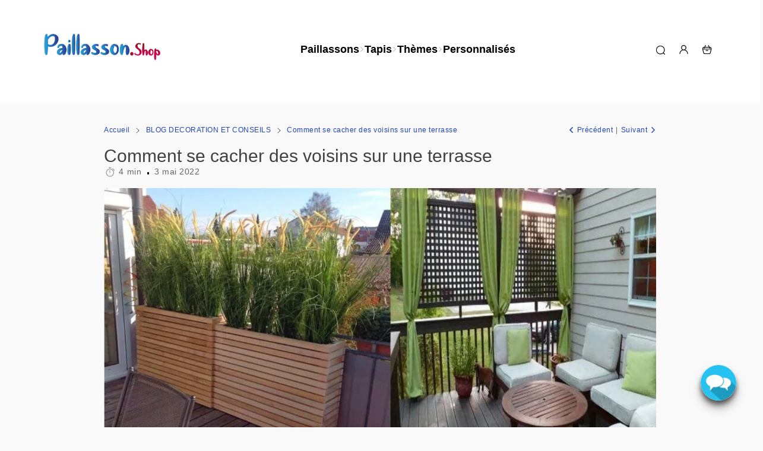

--- FILE ---
content_type: text/html; charset=utf-8
request_url: https://paillasson.shop/fr-ch/blogs/infos/comment-se-cacher-des-voisins-sur-une-terrasse
body_size: 49274
content:


 <!DOCTYPE html> <html class="no-js" lang="fr"> <head> <meta charset="utf-8"> <meta http-equiv="X-UA-Compatible" content="IE=edge"> <meta name="HandheldFriendly" content="True"> <meta name="MobileOptimized" content="320"> <meta name="viewport" content="width=device-width,initial-scale=1"> <meta name="theme-color" content=""> <meta name="robots" content="index,follow"> <link rel="preconnect" href="https://cdn.shopify.com" crossorigin><link rel="icon" type="image/png" href="//paillasson.shop/cdn/shop/files/favicon_a0cab8b9-e5ca-4ed9-9971-92dc2786bc48.jpg?crop=center&height=32&v=1625567484&width=32"><link rel="preconnect" href="https://monorail-edge.shopifysvc.com/" crossorigin> <link rel="preconnect" href="https://phantom-theme.fr/" crossorigin> <link href="//paillasson.shop/cdn/shop/t/27/assets/base.css?v=139132851280034966861696960033" as="style" rel="preload"> <title>Comment se cacher des voisins sur une terrasse </title> <meta name="description" content="Intimité sur la terrasse avec séparateurs Si vous avez une belle terrasse et que vous souhaitez en faire un petit salon extérieur, mais que vous craignez les regards indiscrets, détendez-vous et continuez à lire cet article. Découvrons comment garantir l&#39;intimité sur la terrasse avec des séparateurs. L&#39;été est arrivé, ">
        
      <link rel="canonical" href="https://paillasson.shop/fr-ch/blogs/infos/comment-se-cacher-des-voisins-sur-une-terrasse" />



<style data-shopify>
  
  
  
  
  

  :root {--color_primary: 65, 65, 65;
    
    --color_primary_25:  #010101;
    --color_secondary: 255, 255, 255;
    --color_secondary_rgb: 255, 255, 255;
    --color_bg: 249, 249, 249;
    --color_text: 102, 102, 102;;
    --color_heading: #414141;
    --color_links: 34, 70, 186;--color_links_hover:  #0e1d4e;--color_header_overlay_color: #000;
    --color_header_overlay_color_hover: #606060;--color_price_regular: #000;
    --color_price_sale: #1B1B1B;
    --price_font_weight: normal;--color_scrollbar__background: #f9f9f9;
    --color_scrollbar__thumb: #484747;--color_scrollbar__thumb_hover:  #080808;--color_blankstate: #a6a6a6;
    --color_blankstate_border: rgba(102, 102, 102, 0.2);
    --color_blankstate_background: #f2f2f2;
    --font_heading__stack: Helvetica,Arial, sans-serif;
    --font_heading__style: normal;
    --font_heading__weight: 400;

    
    --h1__size: 32px;
    --h1__weight: 400;
    --h1__line_height: 38px;
    --h1__letter_spacing: 0px;
    --h1__transform: none;
    --h1_mob__size: 28px;
    --h1_mob__weight: 400;
    --h1_mob__line_height: 32px;
    --h1_mob__letter_spacing: 0px;
    --h1_mob__transform: none;

    
    --h2__size: 30px;
    --h2__weight: 400;
    --h2__line_height: 33px;
    --h2__letter_spacing: 0px;
    --h2__transform: none;
    --h2_mob__size: 27px;
    --h2_mob__weight: 400;
    --h2_mob__line_height: 28px;
    --h2_mob__letter_spacing: 0px;
    --h2_mob__transform: none;
    
    
    --h3__size: 24px;
    --h3__weight: 400;
    --h3__line_height: 28px;
    --h3__letter_spacing: 0px;
    --h3__transform: none;
    --h3_mob__size: 20px;
    --h3_mob__weight: 400;
    --h3_mob__line_height: 24px;
    --h3_mob__letter_spacing: 0px;
    --h3_mob__transform: none;
    
    
    --h4__size: 20px;
    --h4__weight: 400;
    --h4__line_height: 24px;
    --h4__letter_spacing: 1.3px;
    --h4__transform: none;
    --h4_mob__size: 18px;
    --h4_mob__weight: 400;
    --h4_mob__line_height: 24px;
    --h4_mob__letter_spacing: 1.3px;
    --h4_mob__transform: none;

    
    --h5__size: 18px;
    --h5__weight: 400;
    --h5__line_height: 20px;
    --h5__letter_spacing: 0px;
    --h5__transform: none;
    --h5_mob__size: 16px;
    --h5_mob__weight: 400;
    --h5_mob__line_height: 20px;
    --h5_mob__letter_spacing: 0px;
    --h5_mob__transform: none;

    
    --h6__size: 16px;
    --h6__weight: 400;
    --h6__line_height: 16px;
    --h6__letter_spacing: 0px;
    --h6__transform: none;
    --h6_mob__size: 16px;
    --h6_mob__weight: 400;
    --h6_mob__line_height: 16px;
    --h6_mob__letter_spacing: 0px;
    --h6_mob__transform: none;

    
    --font_body__stack: Helvetica,Arial, sans-serif;
    --font_body__style: normal;
    --font_body__weight: 400;
    --font_body__weight_bold: 700;
    --body__size: 16px;
    --body__size_em: 16;
    --body__line_height: 22px;
    --body__letter_spacing: 0.5px;
    --body_mob__size: 16px;
    --body_mob__size_em: 16;
    --body_mob__line_height: 22px;
    --body_mob__letter_spacing: 0px;

    
    --product_card_title__size: 16px;
    --product_card_title__weight: 700;
    --product_card_title__line_height: 22px;
    --product_card_title__letter_spacing: 1.5px;
    --product_card_title__transform: uppercase;
    --product_card_title_mob__size: 16px;
    --product_card_title_mob__weight: 700;
    --product_card_title_mob__line_height: 22px;
    --product_card_title_mob__letter_spacing: 1.5px;
    --product_card_title_mob__transform: uppercase;

    
    --button__weight: 700;
    --button__size: 16px;
    --button__line_height: 22px;
    --button__letter_spacing: 0.5px;
    --button__size_mob: 14px;
    --button__line_height_mob: 16px;
    --button__letter_spacing_mob: 1.1px;
    --button__transform: uppercase;

    
    --color_btn_primary: 96, 96, 96;
    --color_btn_primary_hover: 102, 102, 102;

    
      --btn__primary_shadowed: none;
    

    --color_btn_primary_text: 255, 255, 255;
    --color_btn_primary_text_hover: 255, 255, 255;
    --border_btn_primary: 0px;

    
    --color_btn_secondary: 102, 102, 102;
    --color_btn_secondary_hover: 65, 65, 65;

    
      --btn__secondary_shadowed: none;
    

    --color_btn_secondary_text: 255, 255, 255;
    --color_btn_secondary_text_hover: 255, 255, 255;
    --border_btn_secondary: 0px;

    
    --color_btn_atc: 13, 164, 62;
    --color_btn_atc_hover: 9, 132, 49;

    
      --btn__atc_shadowed: 0 0.5rem 0.5rem rgba(0, 0, 0, 0.5);
    

    --color_btn_atc_text: 255, 255, 255;
    --color_btn_atc_text_hover: 255, 255, 255;
    --border_btn_atc: 0px;

    
    --color_btn_checkout: 255, 216, 20;
    --color_btn_checkout_hover: 255, 216, 20;

    
      --btn__checkout_shadowed: 0 0.5rem 0.5rem rgba(0, 0, 0, 0.5);
    

    --color_btn_checkout_text: 72, 71, 71;
    --color_btn_checkout_text_hover: 72, 71, 71;
    --border_btn_checkout: 0px;

    
    --radius: 0.0px;

    
    --header_link__size: 18px; 
    --header_link__weight: 700; 
    --header_link__letter_spacing: 0px;

    --header_link_mob__size: 16px;
    --header_link_mob__weight: 700; 
    --header_link_mob__letter_spacing: 0px;

    --header_icon__size: 19px;
    --header_icon_mob__size: 19px;

    
    --product_card__hover_delay: 0.6s;
    --product_card__image_bg: #ffffff;
    --product_card__overlay_infos: #1b1b1b;
    
      --product_card__bg: #ffffff;
    ;
    --product_card__border: 0px;
    --product_card__overlay_bg: rgba(255, 255, 255, 0.6);
    --product_card__variants_bg: rgba(255, 255, 255, 0.8);
    --product_card__variants_text: #1b1b1b;

    
    --icon-select: url(' //paillasson.shop/cdn/shop/t/27/assets/ico-select.svg?v=5598260203624597181696960040 ');
    --image-quotes: url('//paillasson.shop/cdn/shop/t/27/assets/quotes.png?v=115777251286250691351732090260');
    --flags-webp: url(' //paillasson.shop/cdn/shop/t/27/assets/flags.webp?v=25642469668349184671732090255 ');
    --cursor-prev: url('//paillasson.shop/cdn/shop/t/27/assets/cursor-prev.svg?v=36277633504164179941696960006');
    --cursor-next: url('//paillasson.shop/cdn/shop/t/27/assets/cursor-next.svg?v=20891218685601131361696960006');
  }

  *, *::before, *::after {
    box-sizing: inherit;
  }

  html {
    box-sizing: border-box;
    font-size: 62.5%;
    height: 100%;
  }

  body {
    display: grid;
    grid-template-rows: auto 1fr;
    grid-template-columns: 100%;
    min-height: 100%;
    margin: 0;
    font-size: 1.5rem;
    letter-spacing: 0.06rem;
    line-height: 1.8;
    font-family: var(--font-body-family);
    font-style: var(--font-body-style);
    font-weight: var(--font-body-weight);
  }

  @media screen and (min-width: 750px) {
    body {
      font-size: 1.6rem;
    }
  }

  .page-container section:not(.product-section, .blog-post-section, .informations-section, .main-collection) .section-container {
    container-type: inline-size;
    container-name: section-container;
  }

  .page-container section:not(.product-section, .blog-post-section, .informations-section, .main-collection) {
    container-type: inline-size;
    container-name: section;
  }

  @container section (min-width: 1440px) { 
    @container section-container (min-width: 1399px) {
      .page-width--max-1400 {
        border-radius: var(--radius);
        overflow: hidden;
      }

      .page-width--max-1400 > * {
        border-radius: var(--radius);
      }
    }
  }

  @container section (min-width: 1210px) { 
    @container section-container (min-width: 1179px) {
      .page-width--max-1180 {
        border-radius: var(--radius);
        overflow: hidden;
      }

      .page-width--max-1180 > * {
        border-radius: var(--radius);
      }
    }
  }

  @container section (min-width: 1000px) { 
    @container section-container (min-width: 959px) {
      .page-width--max-960 {
        border-radius: var(--radius);
        overflow: hidden;
      }

      .page-width--max-960 > * {
        border-radius: var(--radius);
      }
    }
  }

  @container section (min-width: 820px) { 
    @container section-container (min-width: 779px) {
      .page-width--max-780 {
        border-radius: var(--radius);
        overflow: hidden;
      }

      .page-width--max-780 > * {
        border-radius: var(--radius);
      }
    }
  }

  @container section (min-width: 580px) { 
    @container section-container (min-width: 539px) {
      .page-width--max-540 {
        border-radius: var(--radius);
        overflow: hidden;
      }

      .page-width--max-540 > * {
        border-radius: var(--radius);
      }
    }
  }

  /* --- Newsletter form */
  .newsletter_form .input-group-form {
    container-type: inline-size;
    container-name: newsletter-button-submit;
  }

  .newsletter-form__submit-text {
    display: none
  }

  @container newsletter-button-submit (max-width: 299px){
    button[type="submit"] {
      min-width: initial;
    }
  }

  @container newsletter-button-submit (min-width: 300px){
    .newsletter-form__submit-icon {
      display: none
    }

    .newsletter-form__submit-text {
      display: block;
      font-size: min(16px, var(--body__size));
    }
  }
</style><link href="//paillasson.shop/cdn/shop/t/27/assets/base.css?v=139132851280034966861696960033" rel="stylesheet" type="text/css" media="all" /><link href="//paillasson.shop/cdn/shop/t/27/assets/vendor.js?v=80505415385536038551696960007" as="script" rel="preload"><!-- /snippets/social-meta-tags.liquid -->




<meta property="og:site_name" content="Paillasson.shop">
<meta property="og:url" content="https://paillasson.shop/fr-ch/blogs/infos/comment-se-cacher-des-voisins-sur-une-terrasse">
<meta property="og:title" content="Comment se cacher des voisins sur une terrasse">
<meta property="og:type" content="article">
<meta property="og:description" content="Intimité sur la terrasse avec séparateurs

Si vous avez une belle terrasse et que vous souhaitez en faire un petit salon extérieur, mais que vous craignez les regards indiscrets, détendez-vous et continuez à lire cet article.

Découvrons comment garantir l'intimité sur la terrasse avec des séparateurs. L'été est arrivé, cette petite table en terrasse serait parfaite pour prendre un café entre amis, mais les yeux de vos voisins, toujours derrière les fenêtres, ne baissent pas les bras. Une fois notre coin salon aménagé à l'extérieur, un inconvénient désagréable pourrait être un voisin curieux. Ne vous inquiétez pas, il y a un remède à tout.
Couverture de garde-corps de séparateur d'intimité de terrasse
Si vous habitez à un étage élevé, vous pouvez résoudre le problème facilement (et à moindre coût) avec un cache garde -corps . Il en existe de nombreux sur le marché, dans différents matériaux. Selon vos goûts personnels et le style adopté pour votre salon d'extérieur, choisissez-les en toile ou en fausses feuilles.
 

Brise-vue séparateur terrasse
Si au contraire votre terrasse est exposée de plusieurs côtés, il peut être nécessaire de recourir à des solutions de brise- vue . Ce sont des panneaux de séparation à tous égards, qui combinent également la fonctionnalité des panneaux pare-soleil et brise-vent. Conçus pour faire écran au balcon, ils vous garantiront également une protection contre les rayons UV. Ici aussi, la gamme de couleurs et de motifs existants est maintenant très large et vous pouvez facilement les acheter en ligne. Évidemment, commencez par bien prendre les mesures de votre garde-corps.
Clôtures de terrasse
Si vous choisissez de vraies clôtures , rappelez-vous qu'elles peuvent également avoir une fonction de soutien et de protection pour vos plantes. Il suffit de les recouvrir de lianes ou de choisir celles auxquelles vous pourrez directement accrocher les pots, jardinières en tous points : allez-y pour votre pouce vert ! Que diriez-vous d'un jardin de ville vertical ?

Se Protéger des Regards Indiscrets avec un Parasol
Lorsque l’on installe un parasol dans son jardin, on pense d’abord à se protéger du soleil. Pourtant, cet accessoire peut aussi jouer un autre rôle essentiel : préserver son intimité face aux regards indiscrets des voisins. Que vous profitiez d’un après-midi de détente sur votre terrasse ou d’un repas convivial en famille, il est toujours agréable de se sentir chez soi, à l’abri des curieux.
Un parasol bien choisi peut servir de barrière visuelle efficace. En optant pour un modèle inclinable ou déporté, vous pouvez ajuster son orientation de manière à bloquer certaines vues gênantes, sans pour autant sacrifier la luminosité ou l’aération de votre espace extérieur. De plus, certains modèles dotés de toiles larges et épaisses permettent de créer une véritable bulle d’intimité, idéale pour se sentir pleinement chez soi.
Pour ceux qui souhaitent une solution adaptée à leurs besoins, le site La Maison du Parasol propose un large choix de parasols conçus pour allier protection solaire et discrétion. Avec différentes tailles, formes et options d’inclinaison, il est possible de trouver le modèle parfait pour se protéger à la fois du soleil et des regards indiscrets.
Ainsi, un simple parasol peut transformer votre jardin en un véritable havre de paix, où vous pourrez profiter de chaque instant en toute sérénité.
 
Terrasse pare-vue
Une solution pratique, qui peut être déplacée ou même rangée si nécessaire, sont les écrans d'extérieur . Elégants et utiles pour séparer les pièces, ils donneront à votre balcon un charme d'antan, délimitant votre propriété et garantissant l'intimité que vous recherchez.
Éléments décoratifs d'intimité sur la terrasse
Si, en revanche, vous cherchez une solution moins définitive et aussi optiquement moins encombrante, demandez de l' aide aux plantes . Des jardinières en bois, de grands pots en céramique ou une échelle qui devient une grille avec un enchevêtrement dense : autant d'éléments de design qui meublent et en même temps génèrent un peu d'intimité.
Haies artificielles
Choisissez le style que vous préférez et jouez avec les plantes et les fleurs pour créer des écrans plus ou moins impénétrables. Si vous craignez l'entretien des végétaux, ce qui vous convient ce sont les haies artificielles . De cette façon, vous aurez une touche de vert dans votre espace extérieur, sans avoir à vous consacrer à son entretien quotidien.

 
Arelle ou roseaux
Autre solution à l'âme verte pratique, pratique et simple à installer, ce sont les arelle et roseaux . Ces tapis particuliers sont parfaits pour créer des zones ombragées et rendre vos extérieurs plus confortables. Qu'ils soient en matériaux naturels (comme l'osier ou les cannes de bambou) ou synthétiques (PVC), ils embellissent votre terrasse en s'harmonisant parfaitement avec l'environnement qui l'entoure. Attention : pensez à les stocker à l'intérieur l'hiver afin de ne pas les soumettre excessivement à la pluie.
 
 

Parapluie et belvédère
Pour combiner la recherche d'intimité avec une barrière qui vous protège du soleil, le bon choix est sans aucun doute un grand parasol ou un gazebo . Ce sont des solutions parfaites pour meubler et personnaliser votre terrasse, en fonction de l'espace où elle sera placée.
La première question à se poser est : voulez-vous réparer uniquement le coin table ou ombrager ailleurs aussi ? Alors, cherchez-vous une protection occasionnelle, à refermer rapidement si besoin, ou une solution fixe à conserver tout au long de la saison ? Une fois que vous aurez répondu à ces questions, en fonction de votre budget, il sera très facile de trouver celle qui vous convient.
Voiles d'ombrage
Les voiles d'ombrage sont parfaites pour les terrasses de taille moyenne car elles peuvent être accrochées et décrochées de manière pratique et rapide. Il suffit de les accrocher directement à la façade de la maison ou à leurs poteaux spéciaux, ils peuvent être de forme rectangulaire ou triangulaire et sont disponibles en différentes couleurs et tailles.
Il est conseillé de choisir cette solution si ce que vous recherchez est une solution temporaire : par exemple, pendant la journée, vous utilisez la terrasse pour bronzer ; le soir, quand toutes les copropriétés sont rentrées, dînez dehors, mais sous les voiles, à l'abri des fouineurs.
Si en revanche la perte de soleil ne vous pose pas de problème, vous pouvez penser à installer des stores bannes : cela reste une solution mobile, avec un remorquage manuel ou automatique.
Séparateurs de bricolage
Amis bricoleurs, voici la rubrique que vous attendiez !
Que pensez-vous d'un écran d'intimité fait de vieilles palettes ?
La construction est très simple : retirez les planches, les bases carrées et les clous de la palette, puis fixez à nouveau les planches en insérant les vis ; une fois cela fait, poncez la surface pour éliminer les éventuels éclats, appliquez deux couches d'apprêt et colorez-la comme et si vous préférez. Votre jardinière est prête, vous n'avez plus qu'à décider si vous voulez l'accrocher ou créer une base pour la rendre autoportante.

Et si les vieilles portes devenaient une clôture ? A deux pas d'une brocante, un coup de peinture et voilà, votre terrasse sera réservée et glamour.
">

<meta property="og:image" content="http://paillasson.shop/cdn/shop/articles/comment-se-cacher-des-voisins-sur-une-terrasse-6030390.jpg?v=1753945512&width=1200">
<meta property="og:image:secure_url" content="https://paillasson.shop/cdn/shop/articles/comment-se-cacher-des-voisins-sur-une-terrasse-6030390.jpg?v=1753945512&width=1200">



<meta name="twitter:card" content="summary_large_image">
<meta name="twitter:title" content="Comment se cacher des voisins sur une terrasse">
<meta name="twitter:description" content="Intimité sur la terrasse avec séparateurs

Si vous avez une belle terrasse et que vous souhaitez en faire un petit salon extérieur, mais que vous craignez les regards indiscrets, détendez-vous et continuez à lire cet article.

Découvrons comment garantir l'intimité sur la terrasse avec des séparateurs. L'été est arrivé, cette petite table en terrasse serait parfaite pour prendre un café entre amis, mais les yeux de vos voisins, toujours derrière les fenêtres, ne baissent pas les bras. Une fois notre coin salon aménagé à l'extérieur, un inconvénient désagréable pourrait être un voisin curieux. Ne vous inquiétez pas, il y a un remède à tout.
Couverture de garde-corps de séparateur d'intimité de terrasse
Si vous habitez à un étage élevé, vous pouvez résoudre le problème facilement (et à moindre coût) avec un cache garde -corps . Il en existe de nombreux sur le marché, dans différents matériaux. Selon vos goûts personnels et le style adopté pour votre salon d'extérieur, choisissez-les en toile ou en fausses feuilles.
 

Brise-vue séparateur terrasse
Si au contraire votre terrasse est exposée de plusieurs côtés, il peut être nécessaire de recourir à des solutions de brise- vue . Ce sont des panneaux de séparation à tous égards, qui combinent également la fonctionnalité des panneaux pare-soleil et brise-vent. Conçus pour faire écran au balcon, ils vous garantiront également une protection contre les rayons UV. Ici aussi, la gamme de couleurs et de motifs existants est maintenant très large et vous pouvez facilement les acheter en ligne. Évidemment, commencez par bien prendre les mesures de votre garde-corps.
Clôtures de terrasse
Si vous choisissez de vraies clôtures , rappelez-vous qu'elles peuvent également avoir une fonction de soutien et de protection pour vos plantes. Il suffit de les recouvrir de lianes ou de choisir celles auxquelles vous pourrez directement accrocher les pots, jardinières en tous points : allez-y pour votre pouce vert ! Que diriez-vous d'un jardin de ville vertical ?

Se Protéger des Regards Indiscrets avec un Parasol
Lorsque l’on installe un parasol dans son jardin, on pense d’abord à se protéger du soleil. Pourtant, cet accessoire peut aussi jouer un autre rôle essentiel : préserver son intimité face aux regards indiscrets des voisins. Que vous profitiez d’un après-midi de détente sur votre terrasse ou d’un repas convivial en famille, il est toujours agréable de se sentir chez soi, à l’abri des curieux.
Un parasol bien choisi peut servir de barrière visuelle efficace. En optant pour un modèle inclinable ou déporté, vous pouvez ajuster son orientation de manière à bloquer certaines vues gênantes, sans pour autant sacrifier la luminosité ou l’aération de votre espace extérieur. De plus, certains modèles dotés de toiles larges et épaisses permettent de créer une véritable bulle d’intimité, idéale pour se sentir pleinement chez soi.
Pour ceux qui souhaitent une solution adaptée à leurs besoins, le site La Maison du Parasol propose un large choix de parasols conçus pour allier protection solaire et discrétion. Avec différentes tailles, formes et options d’inclinaison, il est possible de trouver le modèle parfait pour se protéger à la fois du soleil et des regards indiscrets.
Ainsi, un simple parasol peut transformer votre jardin en un véritable havre de paix, où vous pourrez profiter de chaque instant en toute sérénité.
 
Terrasse pare-vue
Une solution pratique, qui peut être déplacée ou même rangée si nécessaire, sont les écrans d'extérieur . Elégants et utiles pour séparer les pièces, ils donneront à votre balcon un charme d'antan, délimitant votre propriété et garantissant l'intimité que vous recherchez.
Éléments décoratifs d'intimité sur la terrasse
Si, en revanche, vous cherchez une solution moins définitive et aussi optiquement moins encombrante, demandez de l' aide aux plantes . Des jardinières en bois, de grands pots en céramique ou une échelle qui devient une grille avec un enchevêtrement dense : autant d'éléments de design qui meublent et en même temps génèrent un peu d'intimité.
Haies artificielles
Choisissez le style que vous préférez et jouez avec les plantes et les fleurs pour créer des écrans plus ou moins impénétrables. Si vous craignez l'entretien des végétaux, ce qui vous convient ce sont les haies artificielles . De cette façon, vous aurez une touche de vert dans votre espace extérieur, sans avoir à vous consacrer à son entretien quotidien.

 
Arelle ou roseaux
Autre solution à l'âme verte pratique, pratique et simple à installer, ce sont les arelle et roseaux . Ces tapis particuliers sont parfaits pour créer des zones ombragées et rendre vos extérieurs plus confortables. Qu'ils soient en matériaux naturels (comme l'osier ou les cannes de bambou) ou synthétiques (PVC), ils embellissent votre terrasse en s'harmonisant parfaitement avec l'environnement qui l'entoure. Attention : pensez à les stocker à l'intérieur l'hiver afin de ne pas les soumettre excessivement à la pluie.
 
 

Parapluie et belvédère
Pour combiner la recherche d'intimité avec une barrière qui vous protège du soleil, le bon choix est sans aucun doute un grand parasol ou un gazebo . Ce sont des solutions parfaites pour meubler et personnaliser votre terrasse, en fonction de l'espace où elle sera placée.
La première question à se poser est : voulez-vous réparer uniquement le coin table ou ombrager ailleurs aussi ? Alors, cherchez-vous une protection occasionnelle, à refermer rapidement si besoin, ou une solution fixe à conserver tout au long de la saison ? Une fois que vous aurez répondu à ces questions, en fonction de votre budget, il sera très facile de trouver celle qui vous convient.
Voiles d'ombrage
Les voiles d'ombrage sont parfaites pour les terrasses de taille moyenne car elles peuvent être accrochées et décrochées de manière pratique et rapide. Il suffit de les accrocher directement à la façade de la maison ou à leurs poteaux spéciaux, ils peuvent être de forme rectangulaire ou triangulaire et sont disponibles en différentes couleurs et tailles.
Il est conseillé de choisir cette solution si ce que vous recherchez est une solution temporaire : par exemple, pendant la journée, vous utilisez la terrasse pour bronzer ; le soir, quand toutes les copropriétés sont rentrées, dînez dehors, mais sous les voiles, à l'abri des fouineurs.
Si en revanche la perte de soleil ne vous pose pas de problème, vous pouvez penser à installer des stores bannes : cela reste une solution mobile, avec un remorquage manuel ou automatique.
Séparateurs de bricolage
Amis bricoleurs, voici la rubrique que vous attendiez !
Que pensez-vous d'un écran d'intimité fait de vieilles palettes ?
La construction est très simple : retirez les planches, les bases carrées et les clous de la palette, puis fixez à nouveau les planches en insérant les vis ; une fois cela fait, poncez la surface pour éliminer les éventuels éclats, appliquez deux couches d'apprêt et colorez-la comme et si vous préférez. Votre jardinière est prête, vous n'avez plus qu'à décider si vous voulez l'accrocher ou créer une base pour la rendre autoportante.

Et si les vieilles portes devenaient une clôture ? A deux pas d'une brocante, un coup de peinture et voilà, votre terrasse sera réservée et glamour.
"><script>
  Shopify = window.Shopify || {};
    window.theme = window.theme || {};
    window.slate = window.slate || {};
    window.MiniCart = (function() { return MiniCart });
    theme.moneyFormat = "\u003cspan class=money\u003e{{amount}}€\u003c\/span\u003e";
    window.lazySizesConfig = window.lazySizesConfig || {}; lazySizesConfig.loadMode = 1;
  
    theme.strings = {
      stockAvailable: "Il reste un examplaire en stock",
      addToCart: "Ajouter au panier",
      soldOut: "Épuisé",
      unavailable: "Non disponible", 
      noStockAvailable: "L\u0026#39;article n\u0026#39;a pu être ajouté à votre panier car il n\u0026#39;y en a pas assez en stock.",
      willNotShipUntil: "Sera expédié après [date]",
      willBeInStockAfter: "Sera en stock à compter de [date]",
      addressError: "Vous ne trouvez pas cette adresse",
      addressNoResults: "Aucun résultat pour cette adresse",
      addressQueryLimit: "Vous avez dépassé la limite de Google utilisation de l'API. Envisager la mise à niveau à un \u003ca href='https:\/\/developers.google.com\/maps\/premium\/usage-limits'\u003erégime spécial\u003c\/a\u003e.",
      authError: "Il y avait un problème authentifier votre compte Google Maps API."
    };

    theme.routes = {
      cart_add_url: '/fr-ch/cart/add',
      cart_change_url: '/fr-ch/cart/change',
      cart_update_url: '/fr-ch/cart/update',
      permanent_domain: "paillasson-com.myshopify.com",
      main_domain: 'paillasson.shop',
      shop_url: 'paillasson.shop',
    };Shopify.theme_settings = {template: "article",
      rgpd: null,
      priceFormat: "normal",
      itemAddIcon: "itemAdd--checkmark",
      itemAdd: '<div class="loader"><svg aria-hidden="true" focusable="false" role="presentation" class="icon icon-itemAdd icon-itemAdd--checkmark" viewBox="0 0 154 154"> <g fill="none" stroke="#22AE73" stroke-width="2"> <circle cx="77" cy="77" r="72" style="stroke-dasharray:480px, 480px; stroke-dashoffset: 960px;"></circle> <polyline class="st0" stroke="#22AE73" stroke-width="10" points="43.5,77.8 63.7,97.9 112.2,49.4 " style="stroke-dasharray:100px, 100px; stroke-dashoffset: 200px;"></polyline> </g> </svg></div>',
      loader: '<div class="loader"> <svg aria-hidden="true" focusable="false" role="presentation" class="icon spinner" viewBox="0 0 66 66"><circle class="path" fill="none" stroke-width="6" cx="33" cy="33" r="30"></circle> </svg></div>',
      btnArrow: '<svg aria-hidden="true" focusable="false" role="presentation" class="icon" viewBox="0 0 66 43" height="43px" width="66px"><g fill=none fill-rule=evenodd id=arrow stroke=none stroke-width=1><path class=one d="M40.1543933,3.89485454 L43.9763149,0.139296592 C44.1708311,-0.0518420739 44.4826329,-0.0518571125 44.6771675,0.139262789 L65.6916134,20.7848311 C66.0855801,21.1718824 66.0911863,21.8050225 65.704135,22.1989893 C65.7000188,22.2031791 65.6958657,22.2073326 65.6916762,22.2114492 L44.677098,42.8607841 C44.4825957,43.0519059 44.1708242,43.0519358 43.9762853,42.8608513 L40.1545186,39.1069479 C39.9575152,38.9134427 39.9546793,38.5968729 40.1481845,38.3998695 C40.1502893,38.3977268 40.1524132,38.395603 40.1545562,38.3934985 L56.9937789,21.8567812 C57.1908028,21.6632968 57.193672,21.3467273 57.0001876,21.1497035 C56.9980647,21.1475418 56.9959223,21.1453995 56.9937605,21.1432767 L40.1545208,4.60825197 C39.9574869,4.41477773 39.9546013,4.09820839 40.1480756,3.90117456 C40.1501626,3.89904911 40.1522686,3.89694235 40.1543933,3.89485454 Z"fill=inherit></path><path class=two d="M20.1543933,3.89485454 L23.9763149,0.139296592 C24.1708311,-0.0518420739 24.4826329,-0.0518571125 24.6771675,0.139262789 L45.6916134,20.7848311 C46.0855801,21.1718824 46.0911863,21.8050225 45.704135,22.1989893 C45.7000188,22.2031791 45.6958657,22.2073326 45.6916762,22.2114492 L24.677098,42.8607841 C24.4825957,43.0519059 24.1708242,43.0519358 23.9762853,42.8608513 L20.1545186,39.1069479 C19.9575152,38.9134427 19.9546793,38.5968729 20.1481845,38.3998695 C20.1502893,38.3977268 20.1524132,38.395603 20.1545562,38.3934985 L36.9937789,21.8567812 C37.1908028,21.6632968 37.193672,21.3467273 37.0001876,21.1497035 C36.9980647,21.1475418 36.9959223,21.1453995 36.9937605,21.1432767 L20.1545208,4.60825197 C19.9574869,4.41477773 19.9546013,4.09820839 20.1480756,3.90117456 C20.1501626,3.89904911 20.1522686,3.89694235 20.1543933,3.89485454 Z"fill=inherit></path><path class=three d="M0.154393339,3.89485454 L3.97631488,0.139296592 C4.17083111,-0.0518420739 4.48263286,-0.0518571125 4.67716753,0.139262789 L25.6916134,20.7848311 C26.0855801,21.1718824 26.0911863,21.8050225 25.704135,22.1989893 C25.7000188,22.2031791 25.6958657,22.2073326 25.6916762,22.2114492 L4.67709797,42.8607841 C4.48259567,43.0519059 4.17082418,43.0519358 3.97628526,42.8608513 L0.154518591,39.1069479 C-0.0424848215,38.9134427 -0.0453206733,38.5968729 0.148184538,38.3998695 C0.150289256,38.3977268 0.152413239,38.395603 0.154556228,38.3934985 L16.9937789,21.8567812 C17.1908028,21.6632968 17.193672,21.3467273 17.0001876,21.1497035 C16.9980647,21.1475418 16.9959223,21.1453995 16.9937605,21.1432767 L0.15452076,4.60825197 C-0.0425130651,4.41477773 -0.0453986756,4.09820839 0.148075568,3.90117456 C0.150162624,3.89904911 0.152268631,3.89694235 0.154393339,3.89485454 Z"fill=inherit></path></g></svg>',
      arrowRight: '<svg aria-hidden="true" focusable="false" role="presentation" class="icon icon-arrow-right" viewBox="0 0 32 32"><path fill="#444" d="M7.667 3.795l1.797-1.684L24.334 16 9.464 29.889l-1.797-1.675L20.731 16z"/></svg>',
      wishList: null,
      btnPrimaryStyle: "none",
      btnSecondaryStyle: "btn--mirror",
      btnAtcStyle: "btn--mirror",
      btnCheckoutStyle: "btn--pressed",
      atc_action: "once", 
      vanillaSticky: "//paillasson.shop/cdn/shop/t/27/assets/vanillaSticky.js?v=37046825937521234071696960007",
      pluginSpin: "//paillasson.shop/cdn/shop/t/27/assets/pluginSpin.min.js?v=5573",
      lottieFiles: false,
      popup_orders_notifs_city: [
        'Paris',
        'Lyon',
        'Marseille',
        'Aix-en-Provence',
        'Toulouse',
        'Bordeaux',
        'Lille',
        'Nice',
        'Nantes',
        'Strasbourg',
        'Rennes',
        'Grenoble',
        'Rouen',
        'Toulon',
        'Montpellier',
        'Douai',
        'Avignon',
        'Saint-Étienne',
        'Tours',
        'Clermont-Ferrand',
        'Nancy',
        'Orléans',
        'Angers',
        'Caen',
        'Metz',
        'Dijon',
        'Béthune',
        'Valenciennes',
        'Le Mans',
        'Reims',
        'Brest',
        'Perpignan',
        'Genève',
        'Amiens',
        'Bayonne',
        'Le Havre',
        'Limoges',
        'Nîmes',
        'Dunkerque',
        'Poitiers',
        'Pau',
        'Annecy',
        'Chambéry',
        'Lorient',
        'Saint-Denis',
        'Troyes',
        'Deauville'
      ],enable_atc_fixed: null,
      enable_atc_fixed_mob: null,
      atc_fixed_pos: null
    };Shopify.translation = {blogs_article_summary: "Sommaire",
      timer_ended: "Votre panier expire dans quelques instants.",
      one_item_left: "Il reste un examplaire en stock",
      items_left_text: "Il reste {{ count }} exemplaires en stock",
      keep_on_page: "👋 Vous êtes encore là ?",
      form_customer_subscribed: "Merci de vous être inscrit",minute_left: "Moins d&#39;une minute",
      blogs_article_show: "Afficher le Sommaire",
      blogs_article_hide: "Masquer",text_after_variants_name: "",
      text_before_variants_name: "",
      color_trad: "couleur",
      colors_trad: "couleurs",
      on_sale_from: "En Promo {{ price }}",
      from_text: "À partir de {{ price }}",
      upto: "Jusqu&amp;#39;à",
      no_matches: "Aucun produit ne correspond à votre recherche.",
      promo_text: "",

      date : {
        0: "Janvier",
        1: "Février",
        2: "Mars",
        3: "Avril",
        4: "Mai",
        5: "Juin",
        6: "Juillet",
        7: "Août",
        8: "Septembre",
        9: "Octobre",
        10: "Novembre",
        11: "Décembre",
        h: "heures",
        m: "minutes",
        s: "secondes",
        minute: "minute"
      },posted_successfully: "Merci d&#39;avoir rempli le formulaire. Vous serez recontacté très prochainement !",security : {
        screenshot: "L&#39;impression écran est désactivée sur ce site",
        disabled: "Fonction non autorisée sur ce site"
      },slideshow : {
        prevSlideMessage: "Diapositive précédente",
        nextSlideMessage: "Diapositive suivante",
        firstSlideMessage: "Ceci est la première diapositive",
        lastSlideMessage: "Ceci est la dernière diapositive",
        paginationBulletMessage: "Aller à la diapositive {{ index }}"
      }
    };document.documentElement.className = document.documentElement.className.replace('no-js', 'js');

  function ControlOverlay(){
    if(document.querySelectorAll('[data-header-overlay=true]').length > 0){
      document.querySelector('#shopify-header-section').classList.add('header__overlay');
    } else if(document.querySelector('#shopify-header-section').classList.contains('header__overlay')) {
      document.querySelector('#shopify-header-section').classList.remove('header__overlay');
    }
  }

  document.addEventListener('initOverlay', function(){
    ControlOverlay();
  });

  document.addEventListener('shopify:section:load', function(){
    ControlOverlay();
  });
</script><script src="//paillasson.shop/cdn/shop/t/27/assets/vendor.js?v=80505415385536038551696960007" defer></script>

      

      <script>window.performance && window.performance.mark && window.performance.mark('shopify.content_for_header.start');</script><meta name="facebook-domain-verification" content="6rfkyfg91168w5yxxcwdgy6mr4lblc">
<meta id="shopify-digital-wallet" name="shopify-digital-wallet" content="/25063555147/digital_wallets/dialog">
<meta name="shopify-checkout-api-token" content="d46f2d89330a0f9d9bfc51401032894d">
<meta id="in-context-paypal-metadata" data-shop-id="25063555147" data-venmo-supported="false" data-environment="production" data-locale="fr_FR" data-paypal-v4="true" data-currency="EUR">
<link rel="alternate" type="application/atom+xml" title="Feed" data-href-content="/fr-ch/blogs/infos.atom" />
<link rel="alternate" hreflang="x-default" data-href-content="https://paillasson.shop/blogs/infos/comment-se-cacher-des-voisins-sur-une-terrasse">
<link rel="alternate" hreflang="fr" data-href-content="https://paillasson.shop/blogs/infos/comment-se-cacher-des-voisins-sur-une-terrasse">
<link rel="alternate" hreflang="fr-CH" data-href-content="https://paillasson.shop/fr-ch/blogs/infos/comment-se-cacher-des-voisins-sur-une-terrasse">
<script async="async" data-src-content="/checkouts/internal/preloads.js?locale=fr-CH"></script>
<script id="shopify-features" type="application/json">{"accessToken":"d46f2d89330a0f9d9bfc51401032894d","betas":["rich-media-storefront-analytics"],"domain":"paillasson.shop","predictiveSearch":true,"shopId":25063555147,"locale":"fr"}</script>
<script>var Shopify = Shopify || {};
Shopify.shop = "paillasson-com.myshopify.com";
Shopify.locale = "fr";
Shopify.currency = {"active":"EUR","rate":"1.0"};
Shopify.country = "CH";
Shopify.theme = {"name":"Phantom Thème Classique","id":154022674781,"schema_name":"Phantom Thème - Classique","schema_version":"2.4","theme_store_id":null,"role":"main"};
Shopify.theme.handle = "null";
Shopify.theme.style = {"id":null,"handle":null};
Shopify.cdnHost = "paillasson.shop/cdn";
Shopify.routes = Shopify.routes || {};
Shopify.routes.root = "/fr-ch/";</script>
<script type="module">!function(o){(o.Shopify=o.Shopify||{}).modules=!0}(window);</script>
<script>!function(o){function n(){var o=[];function n(){o.push(Array.prototype.slice.apply(arguments))}return n.q=o,n}var t=o.Shopify=o.Shopify||{};t.loadFeatures=n(),t.autoloadFeatures=n()}(window);</script>
<script id="shop-js-analytics" type="application/json">{"pageType":"article"}</script>
<script defer="defer" async type="module" data-src-content="//paillasson.shop/cdn/shopifycloud/shop-js/modules/v2/client.init-shop-cart-sync_BcDpqI9l.fr.esm.js"></script>
<script defer="defer" async type="module" data-src-content="//paillasson.shop/cdn/shopifycloud/shop-js/modules/v2/chunk.common_a1Rf5Dlz.esm.js"></script>
<script defer="defer" async type="module" data-src-content="//paillasson.shop/cdn/shopifycloud/shop-js/modules/v2/chunk.modal_Djra7sW9.esm.js"></script>
<script type="module">
  await import("//paillasson.shop/cdn/shopifycloud/shop-js/modules/v2/client.init-shop-cart-sync_BcDpqI9l.fr.esm.js");
await import("//paillasson.shop/cdn/shopifycloud/shop-js/modules/v2/chunk.common_a1Rf5Dlz.esm.js");
await import("//paillasson.shop/cdn/shopifycloud/shop-js/modules/v2/chunk.modal_Djra7sW9.esm.js");

  window.Shopify.SignInWithShop?.initShopCartSync?.({"fedCMEnabled":true,"windoidEnabled":true});

</script>
<script>(function() {
  var isLoaded = false;
  function asyncLoad() {
    if (isLoaded) return;
    isLoaded = true;
    var urls = ["https:\/\/cdn.ryviu.com\/v\/static\/js\/app.js?n=1\u0026shop=paillasson-com.myshopify.com","https:\/\/image-optimizer.salessquad.co.uk\/scripts\/tiny_img_not_found_notifier_864eaca36e67c053fa5bee7c8f6231d3.js?shop=paillasson-com.myshopify.com"];
    for (var i = 0; i <urls.length; i++) {
      var s = document.createElement('script');
      s.type = 'text/javascript';
      s.async = true;
      s.src = urls[i];
      var x = document.getElementsByTagName('script')[0];
      x.parentNode.insertBefore(s, x);
    }
  };
  document.addEventListener('StartAsyncLoading',function(event){asyncLoad();});if(window.attachEvent) {
    window.attachEvent('onload', function(){});
  } else {
    window.addEventListener('load', function(){}, false);
  }
})();</script>
<script id="__st">var __st={"a":25063555147,"offset":3600,"reqid":"06f4f8fd-534b-42ff-b082-ea4c87608b31-1769192105","pageurl":"paillasson.shop\/fr-ch\/blogs\/infos\/comment-se-cacher-des-voisins-sur-une-terrasse","s":"articles-556457558091","u":"6038e68119bf","p":"article","rtyp":"article","rid":556457558091};</script>
<script>window.ShopifyPaypalV4VisibilityTracking = true;</script>
<script id="captcha-bootstrap">!function(){'use strict';const t='contact',e='account',n='new_comment',o=[[t,t],['blogs',n],['comments',n],[t,'customer']],c=[[e,'customer_login'],[e,'guest_login'],[e,'recover_customer_password'],[e,'create_customer']],r=t=>t.map((([t,e])=>`form[action*='/${t}']:not([data-nocaptcha='true']) input[name='form_type'][value='${e}']`)).join(','),a=t=>()=>t?[...document.querySelectorAll(t)].map((t=>t.form)):[];function s(){const t=[...o],e=r(t);return a(e)}const i='password',u='form_key',d=['recaptcha-v3-token','g-recaptcha-response','h-captcha-response',i],f=()=>{try{return window.sessionStorage}catch{return}},m='__shopify_v',_=t=>t.elements[u];function p(t,e,n=!1){try{const o=window.sessionStorage,c=JSON.parse(o.getItem(e)),{data:r}=function(t){const{data:e,action:n}=t;return t[m]||n?{data:e,action:n}:{data:t,action:n}}(c);for(const[e,n]of Object.entries(r))t.elements[e]&&(t.elements[e].value=n);n&&o.removeItem(e)}catch(o){console.error('form repopulation failed',{error:o})}}const l='form_type',E='cptcha';function T(t){t.dataset[E]=!0}const w=window,h=w.document,L='Shopify',v='ce_forms',y='captcha';let A=!1;((t,e)=>{const n=(g='f06e6c50-85a8-45c8-87d0-21a2b65856fe',I='https://cdn.shopify.com/shopifycloud/storefront-forms-hcaptcha/ce_storefront_forms_captcha_hcaptcha.v1.5.2.iife.js',D={infoText:'Protégé par hCaptcha',privacyText:'Confidentialité',termsText:'Conditions'},(t,e,n)=>{const o=w[L][v],c=o.bindForm;if(c)return c(t,g,e,D).then(n);var r;o.q.push([[t,g,e,D],n]),r=I,A||(h.body.append(Object.assign(h.createElement('script'),{id:'captcha-provider',async:!0,src:r})),A=!0)});var g,I,D;w[L]=w[L]||{},w[L][v]=w[L][v]||{},w[L][v].q=[],w[L][y]=w[L][y]||{},w[L][y].protect=function(t,e){n(t,void 0,e),T(t)},Object.freeze(w[L][y]),function(t,e,n,w,h,L){const[v,y,A,g]=function(t,e,n){const i=e?o:[],u=t?c:[],d=[...i,...u],f=r(d),m=r(i),_=r(d.filter((([t,e])=>n.includes(e))));return[a(f),a(m),a(_),s()]}(w,h,L),I=t=>{const e=t.target;return e instanceof HTMLFormElement?e:e&&e.form},D=t=>v().includes(t);t.addEventListener('submit',(t=>{const e=I(t);if(!e)return;const n=D(e)&&!e.dataset.hcaptchaBound&&!e.dataset.recaptchaBound,o=_(e),c=g().includes(e)&&(!o||!o.value);(n||c)&&t.preventDefault(),c&&!n&&(function(t){try{if(!f())return;!function(t){const e=f();if(!e)return;const n=_(t);if(!n)return;const o=n.value;o&&e.removeItem(o)}(t);const e=Array.from(Array(32),(()=>Math.random().toString(36)[2])).join('');!function(t,e){_(t)||t.append(Object.assign(document.createElement('input'),{type:'hidden',name:u})),t.elements[u].value=e}(t,e),function(t,e){const n=f();if(!n)return;const o=[...t.querySelectorAll(`input[type='${i}']`)].map((({name:t})=>t)),c=[...d,...o],r={};for(const[a,s]of new FormData(t).entries())c.includes(a)||(r[a]=s);n.setItem(e,JSON.stringify({[m]:1,action:t.action,data:r}))}(t,e)}catch(e){console.error('failed to persist form',e)}}(e),e.submit())}));const S=(t,e)=>{t&&!t.dataset[E]&&(n(t,e.some((e=>e===t))),T(t))};for(const o of['focusin','change'])t.addEventListener(o,(t=>{const e=I(t);D(e)&&S(e,y())}));const B=e.get('form_key'),M=e.get(l),P=B&&M;t.addEventListener('DOMContentLoaded',(()=>{const t=y();if(P)for(const e of t)e.elements[l].value===M&&p(e,B);[...new Set([...A(),...v().filter((t=>'true'===t.dataset.shopifyCaptcha))])].forEach((e=>S(e,t)))}))}(h,new URLSearchParams(w.location.search),n,t,e,['guest_login'])})(!0,!0)}();</script>
<script integrity="sha256-4kQ18oKyAcykRKYeNunJcIwy7WH5gtpwJnB7kiuLZ1E=" data-source-attribution="shopify.loadfeatures" defer="defer" data-src-content="//paillasson.shop/cdn/shopifycloud/storefront/assets/storefront/load_feature-a0a9edcb.js" crossorigin="anonymous"></script>
<script data-source-attribution="shopify.dynamic_checkout.dynamic.init">var Shopify=Shopify||{};Shopify.PaymentButton=Shopify.PaymentButton||{isStorefrontPortableWallets:!0,init:function(){window.Shopify.PaymentButton.init=function(){};var t=document.createElement("script");t.data-src-content="https://paillasson.shop/cdn/shopifycloud/portable-wallets/latest/portable-wallets.fr.js",t.type="module",document.head.appendChild(t)}};
</script>
<script data-source-attribution="shopify.dynamic_checkout.buyer_consent">
  function portableWalletsHideBuyerConsent(e){var t=document.getElementById("shopify-buyer-consent"),n=document.getElementById("shopify-subscription-policy-button");t&&n&&(t.classList.add("hidden"),t.setAttribute("aria-hidden","true"),n.removeEventListener("click",e))}function portableWalletsShowBuyerConsent(e){var t=document.getElementById("shopify-buyer-consent"),n=document.getElementById("shopify-subscription-policy-button");t&&n&&(t.classList.remove("hidden"),t.removeAttribute("aria-hidden"),n.addEventListener("click",e))}window.Shopify?.PaymentButton&&(window.Shopify.PaymentButton.hideBuyerConsent=portableWalletsHideBuyerConsent,window.Shopify.PaymentButton.showBuyerConsent=portableWalletsShowBuyerConsent);
</script>
<script data-source-attribution="shopify.dynamic_checkout.cart.bootstrap">document.addEventListener("DOMContentLoaded",(function(){function t(){return document.querySelector("shopify-accelerated-checkout-cart, shopify-accelerated-checkout")}if(t())Shopify.PaymentButton.init();else{new MutationObserver((function(e,n){t()&&(Shopify.PaymentButton.init(),n.disconnect())})).observe(document.body,{childList:!0,subtree:!0})}}));
</script>
<link id="shopify-accelerated-checkout-styles" rel="stylesheet" media="screen" href="https://paillasson.shop/cdn/shopifycloud/portable-wallets/latest/accelerated-checkout-backwards-compat.css" crossorigin="anonymous">
<style id="shopify-accelerated-checkout-cart">
        #shopify-buyer-consent {
  margin-top: 1em;
  display: inline-block;
  width: 100%;
}

#shopify-buyer-consent.hidden {
  display: none;
}

#shopify-subscription-policy-button {
  background: none;
  border: none;
  padding: 0;
  text-decoration: underline;
  font-size: inherit;
  cursor: pointer;
}

#shopify-subscription-policy-button::before {
  box-shadow: none;
}

      </style>
<script id="sections-script" data-sections="main-blog-post,header-line" defer="defer" src="//paillasson.shop/cdn/shop/t/27/compiled_assets/scripts.js?v=5573"></script>
<script>window.performance && window.performance.mark && window.performance.mark('shopify.content_for_header.end');</script><script src="//paillasson.shop/cdn/shop/t/27/assets/optimizer.js?v=96638510788966223941696960007" defer="defer"></script> <!-- BEGIN app block: shopify://apps/pandectes-gdpr/blocks/banner/58c0baa2-6cc1-480c-9ea6-38d6d559556a -->
  
    
      <!-- TCF is active, scripts are loaded above -->
      
      <script>
        
          window.PandectesSettings = {"store":{"id":25063555147,"plan":"basic","theme":"Phantom Thème Classique","primaryLocale":"fr","adminMode":false,"headless":false,"storefrontRootDomain":"","checkoutRootDomain":"","storefrontAccessToken":""},"tsPublished":1747546642,"declaration":{"showPurpose":false,"showProvider":false,"showDateGenerated":false},"language":{"unpublished":[],"languageMode":"Single","fallbackLanguage":"fr","languageDetection":"browser","languagesSupported":[]},"texts":{"managed":{"headerText":{"fr":"Nous respectons votre vie privée"},"consentText":{"fr":"Nous utilisons des cookies pour vous garantir la meilleure expérience possible."},"linkText":{"fr":"En savoir plus"},"imprintText":{"fr":"Imprimer"},"googleLinkText":{"fr":"Conditions de confidentialité de Google"},"allowButtonText":{"fr":"J'accepte"},"denyButtonText":{"fr":"Je refuse"},"dismissButtonText":{"fr":"D'accord"},"leaveSiteButtonText":{"fr":"Quitter ce site"},"preferencesButtonText":{"fr":"Préférences"},"cookiePolicyText":{"fr":"Politique de cookies"},"preferencesPopupTitleText":{"fr":"Gérer les préférences de consentement"},"preferencesPopupIntroText":{"fr":"Nous utilisons des cookies pour optimiser les fonctionnalités du site Web, analyser les performances et vous offrir une expérience personnalisée. Certains cookies sont indispensables au bon fonctionnement et au bon fonctionnement du site. Ces cookies ne peuvent pas être désactivés. Dans cette fenêtre, vous pouvez gérer votre préférence de cookies."},"preferencesPopupSaveButtonText":{"fr":"Enregistrer les préférences"},"preferencesPopupCloseButtonText":{"fr":"proche"},"preferencesPopupAcceptAllButtonText":{"fr":"Accepter tout"},"preferencesPopupRejectAllButtonText":{"fr":"Tout rejeter"},"cookiesDetailsText":{"fr":"Détails des cookies"},"preferencesPopupAlwaysAllowedText":{"fr":"Toujours activé"},"accessSectionParagraphText":{"fr":"Vous avez le droit de pouvoir accéder à vos données à tout moment."},"accessSectionTitleText":{"fr":"Portabilité des données"},"accessSectionAccountInfoActionText":{"fr":"Données personnelles"},"accessSectionDownloadReportActionText":{"fr":"Tout télécharger"},"accessSectionGDPRRequestsActionText":{"fr":"Demandes des personnes concernées"},"accessSectionOrdersRecordsActionText":{"fr":"Ordres"},"rectificationSectionParagraphText":{"fr":"Vous avez le droit de demander la mise à jour de vos données chaque fois que vous le jugez approprié."},"rectificationSectionTitleText":{"fr":"Rectification des données"},"rectificationCommentPlaceholder":{"fr":"Décrivez ce que vous souhaitez mettre à jour"},"rectificationCommentValidationError":{"fr":"Un commentaire est requis"},"rectificationSectionEditAccountActionText":{"fr":"Demander une mise à jour"},"erasureSectionTitleText":{"fr":"Droit à l'oubli"},"erasureSectionParagraphText":{"fr":"Vous avez le droit de demander que toutes vos données soient effacées. Après cela, vous ne pourrez plus accéder à votre compte."},"erasureSectionRequestDeletionActionText":{"fr":"Demander la suppression des données personnelles"},"consentDate":{"fr":"Date de consentement"},"consentId":{"fr":"ID de consentement"},"consentSectionChangeConsentActionText":{"fr":"Modifier la préférence de consentement"},"consentSectionConsentedText":{"fr":"Vous avez consenti à la politique de cookies de ce site Web sur"},"consentSectionNoConsentText":{"fr":"Vous n'avez pas consenti à la politique de cookies de ce site Web."},"consentSectionTitleText":{"fr":"Votre consentement aux cookies"},"consentStatus":{"fr":"Préférence de consentement"},"confirmationFailureMessage":{"fr":"Votre demande n'a pas été vérifiée. Veuillez réessayer et si le problème persiste, contactez le propriétaire du magasin pour obtenir de l'aide"},"confirmationFailureTitle":{"fr":"Un problème est survenu"},"confirmationSuccessMessage":{"fr":"Nous reviendrons rapidement vers vous quant à votre demande."},"confirmationSuccessTitle":{"fr":"Votre demande est vérifiée"},"guestsSupportEmailFailureMessage":{"fr":"Votre demande n'a pas été soumise. Veuillez réessayer et si le problème persiste, contactez le propriétaire du magasin pour obtenir de l'aide."},"guestsSupportEmailFailureTitle":{"fr":"Un problème est survenu"},"guestsSupportEmailPlaceholder":{"fr":"Adresse e-mail"},"guestsSupportEmailSuccessMessage":{"fr":"Si vous êtes inscrit en tant que client de ce magasin, vous recevrez bientôt un e-mail avec des instructions sur la marche à suivre."},"guestsSupportEmailSuccessTitle":{"fr":"Merci pour votre requête"},"guestsSupportEmailValidationError":{"fr":"L'email n'est pas valide"},"guestsSupportInfoText":{"fr":"Veuillez vous connecter avec votre compte client pour continuer."},"submitButton":{"fr":"Soumettre"},"submittingButton":{"fr":"Soumission..."},"cancelButton":{"fr":"Annuler"},"declIntroText":{"fr":"Nous utilisons des cookies pour optimiser les fonctionnalités du site Web, analyser les performances et vous offrir une expérience personnalisée. Certains cookies sont indispensables au bon fonctionnement et au bon fonctionnement du site Web. Ces cookies ne peuvent pas être désactivés. Dans cette fenêtre, vous pouvez gérer vos préférences en matière de cookies."},"declName":{"fr":"Nom"},"declPurpose":{"fr":"But"},"declType":{"fr":"Type"},"declRetention":{"fr":"Rétention"},"declProvider":{"fr":"Fournisseur"},"declFirstParty":{"fr":"Première partie"},"declThirdParty":{"fr":"Tierce partie"},"declSeconds":{"fr":"secondes"},"declMinutes":{"fr":"minutes"},"declHours":{"fr":"heures"},"declDays":{"fr":"jours"},"declMonths":{"fr":"mois"},"declYears":{"fr":"années"},"declSession":{"fr":"Session"},"declDomain":{"fr":"Domaine"},"declPath":{"fr":"Chemin"}},"categories":{"strictlyNecessaryCookiesTitleText":{"fr":"Cookies strictement nécessaires"},"strictlyNecessaryCookiesDescriptionText":{"fr":"Ces cookies sont essentiels pour vous permettre de vous déplacer sur le site Web et d'utiliser ses fonctionnalités, telles que l'accès aux zones sécurisées du site Web. Le site Web ne peut pas fonctionner correctement sans ces cookies."},"functionalityCookiesTitleText":{"fr":"Cookies fonctionnels"},"functionalityCookiesDescriptionText":{"fr":"Ces cookies permettent au site de fournir des fonctionnalités et une personnalisation améliorées. Ils peuvent être définis par nous ou par des fournisseurs tiers dont nous avons ajouté les services à nos pages. Si vous n'autorisez pas ces cookies, certains ou tous ces services peuvent ne pas fonctionner correctement."},"performanceCookiesTitleText":{"fr":"Cookies de performances"},"performanceCookiesDescriptionText":{"fr":"Ces cookies nous permettent de surveiller et d'améliorer les performances de notre site Web. Par exemple, ils nous permettent de compter les visites, d'identifier les sources de trafic et de voir quelles parties du site sont les plus populaires."},"targetingCookiesTitleText":{"fr":"Ciblage des cookies"},"targetingCookiesDescriptionText":{"fr":"Ces cookies peuvent être installés via notre site par nos partenaires publicitaires. Ils peuvent être utilisés par ces sociétés pour établir un profil de vos intérêts et vous montrer des publicités pertinentes sur d'autres sites. Ils ne stockent pas directement d'informations personnelles, mais sont basés sur l'identification unique de votre navigateur et de votre appareil Internet. Si vous n'autorisez pas ces cookies, vous bénéficierez d'une publicité moins ciblée."},"unclassifiedCookiesTitleText":{"fr":"Cookies non classés"},"unclassifiedCookiesDescriptionText":{"fr":"Les cookies non classés sont des cookies que nous sommes en train de classer avec les fournisseurs de cookies individuels."}},"auto":{}},"library":{"previewMode":false,"fadeInTimeout":0,"defaultBlocked":7,"showLink":true,"showImprintLink":false,"showGoogleLink":false,"enabled":true,"cookie":{"expiryDays":365,"secure":true,"domain":""},"dismissOnScroll":false,"dismissOnWindowClick":false,"dismissOnTimeout":false,"palette":{"popup":{"background":"#EDEFF5","backgroundForCalculations":{"a":1,"b":245,"g":239,"r":237},"text":"#838391"},"button":{"background":"#4B81E8","backgroundForCalculations":{"a":1,"b":232,"g":129,"r":75},"text":"#FFFFFF","textForCalculation":{"a":1,"b":255,"g":255,"r":255},"border":"transparent"}},"content":{"href":"https://paillasson.shop/policies/privacy-policy","imprintHref":"","close":"&#10005;","target":"_blank","logo":"<img class=\"cc-banner-logo\" style=\"max-height: 30px;\" src=\"https://paillasson-com.myshopify.com/cdn/shop/files/pandectes-banner-logo.png\" alt=\"logo\" />"},"window":"<div role=\"dialog\" aria-live=\"polite\" aria-label=\"cookieconsent\" aria-describedby=\"cookieconsent:desc\" id=\"pandectes-banner\" class=\"cc-window-wrapper cc-bottom-wrapper\"><div class=\"pd-cookie-banner-window cc-window {{classes}}\"><!--googleoff: all-->{{children}}<!--googleon: all--></div></div>","compliance":{"opt-both":"<div class=\"cc-compliance cc-highlight\">{{deny}}{{allow}}</div>"},"type":"opt-both","layouts":{"basic":"{{logo}}{{messagelink}}{{compliance}}{{close}}"},"position":"bottom","theme":"classic","revokable":false,"animateRevokable":false,"revokableReset":false,"revokableLogoUrl":"https://paillasson-com.myshopify.com/cdn/shop/files/pandectes-reopen-logo.png","revokablePlacement":"bottom-left","revokableMarginHorizontal":15,"revokableMarginVertical":15,"static":false,"autoAttach":true,"hasTransition":true,"blacklistPage":[""],"elements":{"close":"<button aria-label=\"close\" type=\"button\" tabindex=\"0\" class=\"cc-close\">{{close}}</button>","dismiss":"<button type=\"button\" tabindex=\"0\" class=\"cc-btn cc-btn-decision cc-dismiss\">{{dismiss}}</button>","allow":"<button type=\"button\" tabindex=\"0\" class=\"cc-btn cc-btn-decision cc-allow\">{{allow}}</button>","deny":"<button type=\"button\" tabindex=\"0\" class=\"cc-btn cc-btn-decision cc-deny\">{{deny}}</button>","preferences":"<button tabindex=\"0\" type=\"button\" class=\"cc-btn cc-settings\" onclick=\"Pandectes.fn.openPreferences()\">{{preferences}}</button>"}},"geolocation":{"brOnly":false,"caOnly":false,"euOnly":false},"dsr":{"guestsSupport":false,"accessSectionDownloadReportAuto":false},"banner":{"resetTs":1656219841,"extraCss":"        .cc-banner-logo {max-width: 24em!important;}    @media(min-width: 768px) {.cc-window.cc-floating{max-width: 24em!important;width: 24em!important;}}    .cc-message, .pd-cookie-banner-window .cc-header, .cc-logo {text-align: center}    .cc-window-wrapper{z-index: 2147483647;}    .cc-window{z-index: 2147483647;font-family: inherit;}    .pd-cookie-banner-window .cc-header{font-family: inherit;}    .pd-cp-ui{font-family: inherit; background-color: #EDEFF5;color:#838391;}    button.pd-cp-btn, a.pd-cp-btn{background-color:#4B81E8;color:#FFFFFF!important;}    input + .pd-cp-preferences-slider{background-color: rgba(131, 131, 145, 0.3)}    .pd-cp-scrolling-section::-webkit-scrollbar{background-color: rgba(131, 131, 145, 0.3)}    input:checked + .pd-cp-preferences-slider{background-color: rgba(131, 131, 145, 1)}    .pd-cp-scrolling-section::-webkit-scrollbar-thumb {background-color: rgba(131, 131, 145, 1)}    .pd-cp-ui-close{color:#838391;}    .pd-cp-preferences-slider:before{background-color: #EDEFF5}    .pd-cp-title:before {border-color: #838391!important}    .pd-cp-preferences-slider{background-color:#838391}    .pd-cp-toggle{color:#838391!important}    @media(max-width:699px) {.pd-cp-ui-close-top svg {fill: #838391}}    .pd-cp-toggle:hover,.pd-cp-toggle:visited,.pd-cp-toggle:active{color:#838391!important}    .pd-cookie-banner-window {box-shadow: 0 0 18px rgb(0 0 0 / 20%);}  ","customJavascript":{},"showPoweredBy":false,"logoHeight":30,"revokableTrigger":false,"hybridStrict":false,"cookiesBlockedByDefault":"7","isActive":true,"implicitSavePreferences":false,"cookieIcon":false,"blockBots":false,"showCookiesDetails":true,"hasTransition":true,"blockingPage":false,"showOnlyLandingPage":false,"leaveSiteUrl":"https://pandectes.io","linkRespectStoreLang":false},"cookies":{"0":[{"name":"_tracking_consent","type":"http","domain":".paillasson.shop","path":"/","provider":"Shopify","firstParty":true,"retention":"1 year(s)","expires":1,"unit":"declYears","purpose":{"fr":"Préférences de suivi."}},{"name":"shopify_pay_redirect","type":"http","domain":"paillasson.shop","path":"/","provider":"Shopify","firstParty":true,"retention":"1 year(s)","expires":1,"unit":"declYears","purpose":{"fr":"Le cookie est nécessaire pour la fonction de paiement et de paiement sécurisé sur le site Web. Cette fonction est fournie par shopify.com."}},{"name":"cart_currency","type":"http","domain":"paillasson.shop","path":"/","provider":"Shopify","firstParty":true,"retention":"1 year(s)","expires":1,"unit":"declYears","purpose":{"fr":"Le cookie est nécessaire pour la fonction de paiement et de paiement sécurisé sur le site Web. Cette fonction est fournie par shopify.com."}},{"name":"secure_customer_sig","type":"http","domain":"paillasson.shop","path":"/","provider":"Shopify","firstParty":true,"retention":"1 year(s)","expires":1,"unit":"declYears","purpose":{"fr":"Utilisé en relation avec la connexion client."}},{"name":"_secure_session_id","type":"http","domain":"paillasson.shop","path":"/","provider":"Shopify","firstParty":true,"retention":"1 year(s)","expires":1,"unit":"declYears","purpose":{"fr":"Utilisé en relation avec la navigation dans une vitrine."}}],"1":[{"name":"_shopify_sa_t","type":"http","domain":".paillasson.shop","path":"/","provider":"Shopify","firstParty":true,"retention":"1 year(s)","expires":1,"unit":"declYears","purpose":{"fr":"Analyses Shopify relatives au marketing et aux références."}},{"name":"_shopify_sa_p","type":"http","domain":".paillasson.shop","path":"/","provider":"Shopify","firstParty":true,"retention":"1 year(s)","expires":1,"unit":"declYears","purpose":{"fr":"Analyses Shopify relatives au marketing et aux références."}},{"name":"_shopify_s","type":"http","domain":".paillasson.shop","path":"/","provider":"Shopify","firstParty":true,"retention":"1 year(s)","expires":1,"unit":"declYears","purpose":{"fr":"Analyses Shopify."}},{"name":"_landing_page","type":"http","domain":".paillasson.shop","path":"/","provider":"Shopify","firstParty":true,"retention":"1 year(s)","expires":1,"unit":"declYears","purpose":{"fr":"Suit les pages de destination."}},{"name":"_orig_referrer","type":"http","domain":".paillasson.shop","path":"/","provider":"Shopify","firstParty":true,"retention":"1 year(s)","expires":1,"unit":"declYears","purpose":{"fr":"Suit les pages de destination."}},{"name":"_shopify_y","type":"http","domain":".paillasson.shop","path":"/","provider":"Shopify","firstParty":true,"retention":"1 year(s)","expires":1,"unit":"declYears","purpose":{"fr":"Analyses Shopify."}},{"name":"_s","type":"http","domain":".paillasson.shop","path":"/","provider":"Shopify","firstParty":true,"retention":"1 year(s)","expires":1,"unit":"declYears","purpose":{"fr":"Analyses Shopify."}},{"name":"_y","type":"http","domain":".paillasson.shop","path":"/","provider":"Shopify","firstParty":true,"retention":"1 year(s)","expires":1,"unit":"declYears","purpose":{"fr":"Analyses Shopify."}}],"2":[{"name":"_ga","type":"http","domain":".paillasson.shop","path":"/","provider":"Google","firstParty":true,"retention":"1 year(s)","expires":1,"unit":"declYears","purpose":{"fr":"Le cookie est défini par Google Analytics avec une fonctionnalité inconnue"}}],"4":[{"name":"_fbp","type":"http","domain":".paillasson.shop","path":"/","provider":"Facebook","firstParty":true,"retention":"1 year(s)","expires":1,"unit":"declYears","purpose":{"fr":"Le cookie est placé par Facebook pour suivre les visites sur les sites Web."}},{"name":"_gcl_au","type":"http","domain":".paillasson.shop","path":"/","provider":"Google","firstParty":true,"retention":"1 year(s)","expires":1,"unit":"declYears","purpose":{"fr":"Le cookie est placé par Google Tag Manager pour suivre les conversions."}},{"name":"_pin_unauth","type":"http","domain":".paillasson.shop","path":"/","provider":"Pinterest","firstParty":true,"retention":"1 year(s)","expires":1,"unit":"declYears","purpose":{"fr":""}}],"8":[{"name":"_ga_SZJG26TEB7","type":"http","domain":".paillasson.shop","path":"/","provider":"Unknown","firstParty":true,"retention":"1 year(s)","expires":1,"unit":"declYears","purpose":{"fr":""}},{"name":"rgpd_saved_categories","type":"http","domain":".paillasson.shop","path":"/","provider":"Unknown","firstParty":true,"retention":"1 year(s)","expires":1,"unit":"declYears","purpose":{"fr":""}},{"name":"rgpd_statistics","type":"http","domain":".paillasson.shop","path":"/","provider":"Unknown","firstParty":true,"retention":"1 year(s)","expires":1,"unit":"declYears","purpose":{"fr":""}},{"name":"rgpd_saved_services","type":"http","domain":".paillasson.shop","path":"/","provider":"Unknown","firstParty":true,"retention":"1 year(s)","expires":1,"unit":"declYears","purpose":{"fr":""}},{"name":"localization","type":"http","domain":"paillasson.shop","path":"/","provider":"Unknown","firstParty":true,"retention":"1 year(s)","expires":1,"unit":"declYears","purpose":{"fr":""}}]},"blocker":{"isActive":false,"googleConsentMode":{"id":"","analyticsId":"","isActive":false,"adStorageCategory":4,"analyticsStorageCategory":2,"personalizationStorageCategory":1,"functionalityStorageCategory":1,"customEvent":true,"securityStorageCategory":0,"redactData":true,"urlPassthrough":false},"facebookPixel":{"id":"","isActive":false,"ldu":false},"microsoft":{},"rakuten":{"isActive":false,"cmp":false,"ccpa":false},"defaultBlocked":7,"patterns":{"whiteList":[],"blackList":{"1":[],"2":[],"4":[],"8":[]},"iframesWhiteList":[],"iframesBlackList":{"1":[],"2":[],"4":[],"8":[]},"beaconsWhiteList":[],"beaconsBlackList":{"1":[],"2":[],"4":[],"8":[]}}}};
        
        window.addEventListener('DOMContentLoaded', function(){
          const script = document.createElement('script');
          
            script.src = "https://cdn.shopify.com/extensions/019be439-d987-77f1-acec-51375980d6df/gdpr-241/assets/pandectes-core.js";
          
          script.defer = true;
          document.body.appendChild(script);
        })
      </script>
    
  


<!-- END app block --><!-- BEGIN app block: shopify://apps/ryviu-product-reviews-app/blocks/ryviu-js/807ad6ed-1a6a-4559-abea-ed062858d9da -->
<script>
  // RYVIU APP :: Settings
  var ryviu_global_settings = {"form":{"required":"Remplissez les champs obligatoires","addPhotos":"Charger une photo","showTitle":true,"titleForm":"Donnez votre avis","titleName":"Votre nom","acceptFile":".jpg .png","colorInput":"#464646","colorTitle":"#696969","noticeName":"Your name is required field","titleEmail":"Votre email","titleReply":"R\u00e9ponses","autoPublish":true,"buttonReply":"Envoyer","colorNotice":"#dd2c00","colorSubmit":"#ffffff","noticeEmail":"Your email is required and valid email","qualityText":"Qualit\u00e9","titleSubmit":"Envoyer votre avis","titleComment":"Commentaire","titleSubject":"Titre de votre avis","titleSuccess":"Thank you! Your review is submited.","colorStarForm":"#ececec","commentButton":"Commentaire","noticeSubject":"Title is required field","showtitleForm":true,"errorSentReply":"Impossible d'envoyer votre r\u00e9ponse","titleMessenger":"Contenu de l'avis","noticeMessenger":"Your review is required field","placeholderName":"Votre nom","productNotFound":"Introuvable","starActivecolor":"#fdbc00","titleReplyWrite":"Ecrire une r\u00e9ponse","backgroundSubmit":"#00aeef","placeholderEmail":"Votre email","buttonCancelReply":"Annuler","placeholderSubject":"Titre de votre texte","replyIsunderReivew":"Votre r\u00e9ponse est en cours de mod\u00e9ration","titleWriteEmailForm":"Evaluation","placeholderMessenger":"Votre texte","loadAfterContentLoaded":true},"questions":{"by_text":"Auteur","of_text":"sur","on_text":"A propos","see_all":"Tout voir","des_form":"Ask a question to the community here","approving":true,"name_form":"Your Name","answerText":"R\u00e9ponse","email_form":"Your Email Address","input_text":"Have a question? Search for answers","title_form":"Aucune r\u00e9ponse trouv\u00e9e","answer_form":"Votre r\u00e9ponse","answer_text":"R\u00e9pondre \u00e0 la question","answersText":"R\u00e9ponses","newest_text":"Le plus r\u00e9cent","no_question":"Pas de question","no_searched":"Pas de question trouv\u00e9e","notice_form":"Complete before submitting","submit_form":"Envoyer une question","helpful_text":"Le plus utile","showing_text":"Montrer","question_form":"Your question","titleCustomer":"","community_text":"Ask the community here","questions_text":"questions","title_answer_form":"Answer question","ask_community_text":"Ask the community","submit_answer_form":"Send a reply","write_question_text":"Ask a question","question_answer_form":"Question","placeholder_answer_form":"Answer is a required field!","placeholder_question_form":"Question is a required field!"},"mail_settings":{"notiToAdmin":false,"replyTemplate":"default","notiToCustomer":false,"autoSendRequest":false,"email_from_name":"paillasson-com","enableOrderHook":false,"newReviewNotice":false,"questionTemplate":"default","requestReviewTemplate":"default"},"review_widget":{"star":1,"style":"style2","title":false,"byText":"Par","ofText":"sur","tstar1":"Tr\u00e8s mauvais","tstar2":"Mauvais","tstar3":"Moyen","tstar4":"Bien","tstar5":"Excellent","average":"Moyenne","nostars":false,"nowrite":false,"seeLess":"Voir moins","seeMore":"Voir plus","hideFlag":false,"hidedate":false,"loadMore":"Charger plus","no_write":false,"noavatar":false,"noreview":true,"order_by":"late","showFull":false,"showText":"Show:","showspam":true,"starText":"Etoile","thankYou":"Merci !","noReviews":"No reviews","outofText":"out of","random_to":20,"replyText":"R\u00e9pondre","ryplyText":"Commentaire(s)","starStyle":"style1","starcolor":"#e6e6e6","starsText":"Etoiles","colorTitle":"#6c8187","colorWrite":"#ffffff","customDate":"dd\/MM\/yy","dateSelect":"dateDefaut","helpulText":"Est-ce utile ?","latestText":"Le plus r\u00e9cent","nolastname":false,"oldestText":"Le plus ancien","paddingTop":"0","reviewText":"avis","sortbyText":"Trier par :","starHeight":14,"titleWrite":"Ecrire un avis","borderColor":"#ffffff","borderStyle":"solid","borderWidth":"","colorAvatar":"#f8f8f8","filter_list":"Filtrer","firstReview":"Write a first review now","paddingLeft":"0","random_from":0,"repliesText":"R\u00e9ponses","reviewsText":"avis","showingText":"Montrer","disableReply":true,"filter_photo":"Avec photo","paddingRight":"0","payment_type":"Monthly","textNotFound":"Aucun r\u00e9sultat trouv\u00e9","textVerified":"Acheteur v\u00e9rifi\u00e9","colorVerified":"#05d92d","disableHelpul":true,"disableWidget":false,"filter_review":"Filtrer","paddingBottom":"0","titleCustomer":"Avis client","customerPhotos":"Photos","filter_replies":"Avec r\u00e9ponses","filter_reviews":"all","setColorAvatar":false,"submitDoneText":"Votre avis a \u00e9t\u00e9 envoy\u00e9","backgroundRyviu":"rgb(255, 255, 255)","backgroundWrite":"#ffb102","disablePurchase":false,"reviewTotalText":"avis","starActiveStyle":"style1","starActivecolor":"#fdbc00","submitErrorText":"Impossible d'envoyer votre avis","emptyDescription":"Il n'y a aucun avis","noticeWriteFirst":"Soyer le premier \u00e0","reviewTotalTexts":"avis","show_title_customer":true,"filter_reviews_local":"US"},"design_settings":{"date":"timeago","sort":"late","paging":"load_more","showing":30,"timeAgo":false,"webFont":"Default","url_shop":"paillasson.shop","approving":true,"colection":true,"no_number":false,"no_review":false,"defautDate":"timeago","defaultDate":"d\/m\/y","client_theme":"masonry","localeFormat":"fr","verify_reply":true,"verify_review":true,"reviews_per_page":"10"},"import_settings":{"nameAuto":true,"translate":false,"formatName":"random","inCountries":[],"only_images":false,"remove_text":"","number_export":20,"disable_less_reviews":3,"disable_empty_reviews":true}};
  var ryviu_version = '1';
  if (typeof Shopify !== 'undefined' && Shopify.designMode && document.documentElement) {
    document.documentElement.classList.add('ryviu-shopify-mode');
  }
</script>



<!-- END app block --><!-- BEGIN app block: shopify://apps/uplinkly-sticky-cart/blocks/sticky-cart/25fba6ad-75e4-408b-a261-b223e0c71c8b -->
    

    

    <script>
        (function(){
            function get_product(){
                var product = null;
                var remove_variants = [];

                

                for(var i = 0; i < remove_variants.length; i++){
                    for(var j = 0; j < product.variants.length; j++){
                        if(product.variants[j].id === remove_variants[i]){
                            product.variants.splice(j, 1);
                            j -= 1;
                        }
                    }
                }

                return product;
            }

            window.uplinkly = window.uplinkly || {};
            window.uplinkly.sticky_cart = {
                money_formats: {
                    money_format:  "\u003cspan class=money\u003e{{amount}}€\u003c\/span\u003e",
                    money_with_currency_format: "\u003cspan class=money\u003e€{{amount}} EUR\u003c\/span\u003e"
                },
                currency: "EUR",
                formcode: null,
                product: get_product(),
                testimonial: null
            };
        })();
    </script>
    <script src="https://sticky-cart.uplinkly-static.com/public/sticky-cart/paillasson-com.myshopify.com/sticky-cart.js?t=1683022578" async="async" defer="defer"></script>



<!-- END app block --><link href="https://monorail-edge.shopifysvc.com" rel="dns-prefetch">
<script>(function(){if ("sendBeacon" in navigator && "performance" in window) {try {var session_token_from_headers = performance.getEntriesByType('navigation')[0].serverTiming.find(x => x.name == '_s').description;} catch {var session_token_from_headers = undefined;}var session_cookie_matches = document.cookie.match(/_shopify_s=([^;]*)/);var session_token_from_cookie = session_cookie_matches && session_cookie_matches.length === 2 ? session_cookie_matches[1] : "";var session_token = session_token_from_headers || session_token_from_cookie || "";function handle_abandonment_event(e) {var entries = performance.getEntries().filter(function(entry) {return /monorail-edge.shopifysvc.com/.test(entry.name);});if (!window.abandonment_tracked && entries.length === 0) {window.abandonment_tracked = true;var currentMs = Date.now();var navigation_start = performance.timing.navigationStart;var payload = {shop_id: 25063555147,url: window.location.href,navigation_start,duration: currentMs - navigation_start,session_token,page_type: "article"};window.navigator.sendBeacon("https://monorail-edge.shopifysvc.com/v1/produce", JSON.stringify({schema_id: "online_store_buyer_site_abandonment/1.1",payload: payload,metadata: {event_created_at_ms: currentMs,event_sent_at_ms: currentMs}}));}}window.addEventListener('pagehide', handle_abandonment_event);}}());</script>
<script id="web-pixels-manager-setup">(function e(e,d,r,n,o){if(void 0===o&&(o={}),!Boolean(null===(a=null===(i=window.Shopify)||void 0===i?void 0:i.analytics)||void 0===a?void 0:a.replayQueue)){var i,a;window.Shopify=window.Shopify||{};var t=window.Shopify;t.analytics=t.analytics||{};var s=t.analytics;s.replayQueue=[],s.publish=function(e,d,r){return s.replayQueue.push([e,d,r]),!0};try{self.performance.mark("wpm:start")}catch(e){}var l=function(){var e={modern:/Edge?\/(1{2}[4-9]|1[2-9]\d|[2-9]\d{2}|\d{4,})\.\d+(\.\d+|)|Firefox\/(1{2}[4-9]|1[2-9]\d|[2-9]\d{2}|\d{4,})\.\d+(\.\d+|)|Chrom(ium|e)\/(9{2}|\d{3,})\.\d+(\.\d+|)|(Maci|X1{2}).+ Version\/(15\.\d+|(1[6-9]|[2-9]\d|\d{3,})\.\d+)([,.]\d+|)( \(\w+\)|)( Mobile\/\w+|) Safari\/|Chrome.+OPR\/(9{2}|\d{3,})\.\d+\.\d+|(CPU[ +]OS|iPhone[ +]OS|CPU[ +]iPhone|CPU IPhone OS|CPU iPad OS)[ +]+(15[._]\d+|(1[6-9]|[2-9]\d|\d{3,})[._]\d+)([._]\d+|)|Android:?[ /-](13[3-9]|1[4-9]\d|[2-9]\d{2}|\d{4,})(\.\d+|)(\.\d+|)|Android.+Firefox\/(13[5-9]|1[4-9]\d|[2-9]\d{2}|\d{4,})\.\d+(\.\d+|)|Android.+Chrom(ium|e)\/(13[3-9]|1[4-9]\d|[2-9]\d{2}|\d{4,})\.\d+(\.\d+|)|SamsungBrowser\/([2-9]\d|\d{3,})\.\d+/,legacy:/Edge?\/(1[6-9]|[2-9]\d|\d{3,})\.\d+(\.\d+|)|Firefox\/(5[4-9]|[6-9]\d|\d{3,})\.\d+(\.\d+|)|Chrom(ium|e)\/(5[1-9]|[6-9]\d|\d{3,})\.\d+(\.\d+|)([\d.]+$|.*Safari\/(?![\d.]+ Edge\/[\d.]+$))|(Maci|X1{2}).+ Version\/(10\.\d+|(1[1-9]|[2-9]\d|\d{3,})\.\d+)([,.]\d+|)( \(\w+\)|)( Mobile\/\w+|) Safari\/|Chrome.+OPR\/(3[89]|[4-9]\d|\d{3,})\.\d+\.\d+|(CPU[ +]OS|iPhone[ +]OS|CPU[ +]iPhone|CPU IPhone OS|CPU iPad OS)[ +]+(10[._]\d+|(1[1-9]|[2-9]\d|\d{3,})[._]\d+)([._]\d+|)|Android:?[ /-](13[3-9]|1[4-9]\d|[2-9]\d{2}|\d{4,})(\.\d+|)(\.\d+|)|Mobile Safari.+OPR\/([89]\d|\d{3,})\.\d+\.\d+|Android.+Firefox\/(13[5-9]|1[4-9]\d|[2-9]\d{2}|\d{4,})\.\d+(\.\d+|)|Android.+Chrom(ium|e)\/(13[3-9]|1[4-9]\d|[2-9]\d{2}|\d{4,})\.\d+(\.\d+|)|Android.+(UC? ?Browser|UCWEB|U3)[ /]?(15\.([5-9]|\d{2,})|(1[6-9]|[2-9]\d|\d{3,})\.\d+)\.\d+|SamsungBrowser\/(5\.\d+|([6-9]|\d{2,})\.\d+)|Android.+MQ{2}Browser\/(14(\.(9|\d{2,})|)|(1[5-9]|[2-9]\d|\d{3,})(\.\d+|))(\.\d+|)|K[Aa][Ii]OS\/(3\.\d+|([4-9]|\d{2,})\.\d+)(\.\d+|)/},d=e.modern,r=e.legacy,n=navigator.userAgent;return n.match(d)?"modern":n.match(r)?"legacy":"unknown"}(),u="modern"===l?"modern":"legacy",c=(null!=n?n:{modern:"",legacy:""})[u],f=function(e){return[e.baseUrl,"/wpm","/b",e.hashVersion,"modern"===e.buildTarget?"m":"l",".js"].join("")}({baseUrl:d,hashVersion:r,buildTarget:u}),m=function(e){var d=e.version,r=e.bundleTarget,n=e.surface,o=e.pageUrl,i=e.monorailEndpoint;return{emit:function(e){var a=e.status,t=e.errorMsg,s=(new Date).getTime(),l=JSON.stringify({metadata:{event_sent_at_ms:s},events:[{schema_id:"web_pixels_manager_load/3.1",payload:{version:d,bundle_target:r,page_url:o,status:a,surface:n,error_msg:t},metadata:{event_created_at_ms:s}}]});if(!i)return console&&console.warn&&console.warn("[Web Pixels Manager] No Monorail endpoint provided, skipping logging."),!1;try{return self.navigator.sendBeacon.bind(self.navigator)(i,l)}catch(e){}var u=new XMLHttpRequest;try{return u.open("POST",i,!0),u.setRequestHeader("Content-Type","text/plain"),u.send(l),!0}catch(e){return console&&console.warn&&console.warn("[Web Pixels Manager] Got an unhandled error while logging to Monorail."),!1}}}}({version:r,bundleTarget:l,surface:e.surface,pageUrl:self.location.href,monorailEndpoint:e.monorailEndpoint});try{o.browserTarget=l,function(e){var d=e.src,r=e.async,n=void 0===r||r,o=e.onload,i=e.onerror,a=e.sri,t=e.scriptDataAttributes,s=void 0===t?{}:t,l=document.createElement("script"),u=document.querySelector("head"),c=document.querySelector("body");if(l.async=n,l.src=d,a&&(l.integrity=a,l.crossOrigin="anonymous"),s)for(var f in s)if(Object.prototype.hasOwnProperty.call(s,f))try{l.dataset[f]=s[f]}catch(e){}if(o&&l.addEventListener("load",o),i&&l.addEventListener("error",i),u)u.appendChild(l);else{if(!c)throw new Error("Did not find a head or body element to append the script");c.appendChild(l)}}({src:f,async:!0,onload:function(){if(!function(){var e,d;return Boolean(null===(d=null===(e=window.Shopify)||void 0===e?void 0:e.analytics)||void 0===d?void 0:d.initialized)}()){var d=window.webPixelsManager.init(e)||void 0;if(d){var r=window.Shopify.analytics;r.replayQueue.forEach((function(e){var r=e[0],n=e[1],o=e[2];d.publishCustomEvent(r,n,o)})),r.replayQueue=[],r.publish=d.publishCustomEvent,r.visitor=d.visitor,r.initialized=!0}}},onerror:function(){return m.emit({status:"failed",errorMsg:"".concat(f," has failed to load")})},sri:function(e){var d=/^sha384-[A-Za-z0-9+/=]+$/;return"string"==typeof e&&d.test(e)}(c)?c:"",scriptDataAttributes:o}),m.emit({status:"loading"})}catch(e){m.emit({status:"failed",errorMsg:(null==e?void 0:e.message)||"Unknown error"})}}})({shopId: 25063555147,storefrontBaseUrl: "https://paillasson.shop",extensionsBaseUrl: "https://extensions.shopifycdn.com/cdn/shopifycloud/web-pixels-manager",monorailEndpoint: "https://monorail-edge.shopifysvc.com/unstable/produce_batch",surface: "storefront-renderer",enabledBetaFlags: ["2dca8a86"],webPixelsConfigList: [{"id":"288129373","configuration":"{\"pixel_id\":\"9308334532577710\",\"pixel_type\":\"facebook_pixel\"}","eventPayloadVersion":"v1","runtimeContext":"OPEN","scriptVersion":"ca16bc87fe92b6042fbaa3acc2fbdaa6","type":"APP","apiClientId":2329312,"privacyPurposes":["ANALYTICS","MARKETING","SALE_OF_DATA"],"dataSharingAdjustments":{"protectedCustomerApprovalScopes":["read_customer_address","read_customer_email","read_customer_name","read_customer_personal_data","read_customer_phone"]}},{"id":"142279005","configuration":"{\"shop\":\"paillasson-com.myshopify.com\"}","eventPayloadVersion":"v1","runtimeContext":"STRICT","scriptVersion":"40b69eda53a141631f8c59b4561b1f17","type":"APP","apiClientId":32974536705,"privacyPurposes":["ANALYTICS","MARKETING","SALE_OF_DATA"],"dataSharingAdjustments":{"protectedCustomerApprovalScopes":["read_customer_personal_data"]}},{"id":"shopify-app-pixel","configuration":"{}","eventPayloadVersion":"v1","runtimeContext":"STRICT","scriptVersion":"0450","apiClientId":"shopify-pixel","type":"APP","privacyPurposes":["ANALYTICS","MARKETING"]},{"id":"shopify-custom-pixel","eventPayloadVersion":"v1","runtimeContext":"LAX","scriptVersion":"0450","apiClientId":"shopify-pixel","type":"CUSTOM","privacyPurposes":["ANALYTICS","MARKETING"]}],isMerchantRequest: false,initData: {"shop":{"name":"Paillasson.shop","paymentSettings":{"currencyCode":"EUR"},"myshopifyDomain":"paillasson-com.myshopify.com","countryCode":"TH","storefrontUrl":"https:\/\/paillasson.shop\/fr-ch"},"customer":null,"cart":null,"checkout":null,"productVariants":[],"purchasingCompany":null},},"https://paillasson.shop/cdn","fcfee988w5aeb613cpc8e4bc33m6693e112",{"modern":"","legacy":""},{"shopId":"25063555147","storefrontBaseUrl":"https:\/\/paillasson.shop","extensionBaseUrl":"https:\/\/extensions.shopifycdn.com\/cdn\/shopifycloud\/web-pixels-manager","surface":"storefront-renderer","enabledBetaFlags":"[\"2dca8a86\"]","isMerchantRequest":"false","hashVersion":"fcfee988w5aeb613cpc8e4bc33m6693e112","publish":"custom","events":"[[\"page_viewed\",{}]]"});</script><script>
  window.ShopifyAnalytics = window.ShopifyAnalytics || {};
  window.ShopifyAnalytics.meta = window.ShopifyAnalytics.meta || {};
  window.ShopifyAnalytics.meta.currency = 'EUR';
  var meta = {"page":{"pageType":"article","resourceType":"article","resourceId":556457558091,"requestId":"06f4f8fd-534b-42ff-b082-ea4c87608b31-1769192105"}};
  for (var attr in meta) {
    window.ShopifyAnalytics.meta[attr] = meta[attr];
  }
</script>
<script class="analytics">
  (function () {
    var customDocumentWrite = function(content) {
      var jquery = null;

      if (window.jQuery) {
        jquery = window.jQuery;
      } else if (window.Checkout && window.Checkout.$) {
        jquery = window.Checkout.$;
      }

      if (jquery) {
        jquery('body').append(content);
      }
    };

    var hasLoggedConversion = function(token) {
      if (token) {
        return document.cookie.indexOf('loggedConversion=' + token) !== -1;
      }
      return false;
    }

    var setCookieIfConversion = function(token) {
      if (token) {
        var twoMonthsFromNow = new Date(Date.now());
        twoMonthsFromNow.setMonth(twoMonthsFromNow.getMonth() + 2);

        document.cookie = 'loggedConversion=' + token + '; expires=' + twoMonthsFromNow;
      }
    }

    var trekkie = window.ShopifyAnalytics.lib = window.trekkie = window.trekkie || [];
    if (trekkie.integrations) {
      return;
    }
    trekkie.methods = [
      'identify',
      'page',
      'ready',
      'track',
      'trackForm',
      'trackLink'
    ];
    trekkie.factory = function(method) {
      return function() {
        var args = Array.prototype.slice.call(arguments);
        args.unshift(method);
        trekkie.push(args);
        return trekkie;
      };
    };
    for (var i = 0; i < trekkie.methods.length; i++) {
      var key = trekkie.methods[i];
      trekkie[key] = trekkie.factory(key);
    }
    trekkie.load = function(config) {
      trekkie.config = config || {};
      trekkie.config.initialDocumentCookie = document.cookie;
      var first = document.getElementsByTagName('script')[0];
      var script = document.createElement('script');
      script.type = 'text/javascript';
      script.onerror = function(e) {
        var scriptFallback = document.createElement('script');
        scriptFallback.type = 'text/javascript';
        scriptFallback.onerror = function(error) {
                var Monorail = {
      produce: function produce(monorailDomain, schemaId, payload) {
        var currentMs = new Date().getTime();
        var event = {
          schema_id: schemaId,
          payload: payload,
          metadata: {
            event_created_at_ms: currentMs,
            event_sent_at_ms: currentMs
          }
        };
        return Monorail.sendRequest("https://" + monorailDomain + "/v1/produce", JSON.stringify(event));
      },
      sendRequest: function sendRequest(endpointUrl, payload) {
        // Try the sendBeacon API
        if (window && window.navigator && typeof window.navigator.sendBeacon === 'function' && typeof window.Blob === 'function' && !Monorail.isIos12()) {
          var blobData = new window.Blob([payload], {
            type: 'text/plain'
          });

          if (window.navigator.sendBeacon(endpointUrl, blobData)) {
            return true;
          } // sendBeacon was not successful

        } // XHR beacon

        var xhr = new XMLHttpRequest();

        try {
          xhr.open('POST', endpointUrl);
          xhr.setRequestHeader('Content-Type', 'text/plain');
          xhr.send(payload);
        } catch (e) {
          console.log(e);
        }

        return false;
      },
      isIos12: function isIos12() {
        return window.navigator.userAgent.lastIndexOf('iPhone; CPU iPhone OS 12_') !== -1 || window.navigator.userAgent.lastIndexOf('iPad; CPU OS 12_') !== -1;
      }
    };
    Monorail.produce('monorail-edge.shopifysvc.com',
      'trekkie_storefront_load_errors/1.1',
      {shop_id: 25063555147,
      theme_id: 154022674781,
      app_name: "storefront",
      context_url: window.location.href,
      source_url: "//paillasson.shop/cdn/s/trekkie.storefront.8d95595f799fbf7e1d32231b9a28fd43b70c67d3.min.js"});

        };
        scriptFallback.async = true;
        scriptFallback.src = '//paillasson.shop/cdn/s/trekkie.storefront.8d95595f799fbf7e1d32231b9a28fd43b70c67d3.min.js';
        first.parentNode.insertBefore(scriptFallback, first);
      };
      script.async = true;
      script.src = '//paillasson.shop/cdn/s/trekkie.storefront.8d95595f799fbf7e1d32231b9a28fd43b70c67d3.min.js';
      first.parentNode.insertBefore(script, first);
    };
    trekkie.load(
      {"Trekkie":{"appName":"storefront","development":false,"defaultAttributes":{"shopId":25063555147,"isMerchantRequest":null,"themeId":154022674781,"themeCityHash":"5035823764314296325","contentLanguage":"fr","currency":"EUR","eventMetadataId":"2677518c-8176-471f-9e52-7241494273d4"},"isServerSideCookieWritingEnabled":true,"monorailRegion":"shop_domain","enabledBetaFlags":["65f19447"]},"Session Attribution":{},"S2S":{"facebookCapiEnabled":true,"source":"trekkie-storefront-renderer","apiClientId":580111}}
    );

    var loaded = false;
    trekkie.ready(function() {
      if (loaded) return;
      loaded = true;

      window.ShopifyAnalytics.lib = window.trekkie;

      var originalDocumentWrite = document.write;
      document.write = customDocumentWrite;
      try { window.ShopifyAnalytics.merchantGoogleAnalytics.call(this); } catch(error) {};
      document.write = originalDocumentWrite;

      window.ShopifyAnalytics.lib.page(null,{"pageType":"article","resourceType":"article","resourceId":556457558091,"requestId":"06f4f8fd-534b-42ff-b082-ea4c87608b31-1769192105","shopifyEmitted":true});

      var match = window.location.pathname.match(/checkouts\/(.+)\/(thank_you|post_purchase)/)
      var token = match? match[1]: undefined;
      if (!hasLoggedConversion(token)) {
        setCookieIfConversion(token);
        
      }
    });


        var eventsListenerScript = document.createElement('script');
        eventsListenerScript.async = true;
        eventsListenerScript.src = "//paillasson.shop/cdn/shopifycloud/storefront/assets/shop_events_listener-3da45d37.js";
        document.getElementsByTagName('head')[0].appendChild(eventsListenerScript);

})();</script>
<script
  defer
  src="https://paillasson.shop/cdn/shopifycloud/perf-kit/shopify-perf-kit-3.0.4.min.js"
  data-application="storefront-renderer"
  data-shop-id="25063555147"
  data-render-region="gcp-us-east1"
  data-page-type="article"
  data-theme-instance-id="154022674781"
  data-theme-name="Phantom Thème - Classique"
  data-theme-version="2.4"
  data-monorail-region="shop_domain"
  data-resource-timing-sampling-rate="10"
  data-shs="true"
  data-shs-beacon="true"
  data-shs-export-with-fetch="true"
  data-shs-logs-sample-rate="1"
  data-shs-beacon-endpoint="https://paillasson.shop/api/collect"
></script>
</head> <body class="template-article"> <a class="in-page-link visually-hidden skip-link" href="#MainContent">
        Passer au contenu </a> <div id="shopify-header-section" class="icons-nav--icon"> <div id="shopify-section-drawer" class="shopify-section drawer"><style>
  :root {
    --color_bg_menu_drawer: #ffffff;--color_text_menu_drawer:  0, 0, 0;
  }
</style>

<menu-drawer data-menu-button="true"> <details class="menu-drawer_details"> <summary class="menu-drawer_summary drawer-first"></summary> <div class="menu-drawer--content"> <div class="menu-drawer--left flex flex--column"> <div class="menu-drawer-close modal__close"><svg aria-hidden="true" focusable="false" role="presentation" class="icon icon-close" viewBox="0 0 32 32"><path fill="#444" d="M25.313 8.55l-1.862-1.862-7.45 7.45-7.45-7.45L6.689 8.55l7.45 7.45-7.45 7.45 1.862 1.862 7.45-7.45 7.45 7.45 1.862-1.862-7.45-7.45z"/></svg></div> <div class="flex__item menu-drawer__header pt-20 ps-20">
            <div class="flex__item drawer__logo one-whole flex flex-justify--left" style="max-width: 160px;" id="block--" > <a href="/" title="Paillasson.shop"
  class="image-container image--natural flex-justify--left image--align" style="padding-bottom: 53.359375%"><img src="//paillasson.shop/cdn/shop/files/logo2_984d3a9d-62cd-48fd-91da-f5b20b063341.png?v=1652226890" alt="Logo Paillasson.shop" width="2560" height="1366" loading="lazy" srcset="//paillasson.shop/cdn/shop/files/logo2_984d3a9d-62cd-48fd-91da-f5b20b063341.png?format=webp&amp;v=1652226890&amp;width=450 450w,//paillasson.shop/cdn/shop/files/logo2_984d3a9d-62cd-48fd-91da-f5b20b063341.png?format=webp&amp;v=1652226890&amp;width=660 660w," sizes="(min-width: 780px) calc((0vw + px - 0px) / 1),calc((0vw + px - 0px) / 1)" style="object-position: 50.0% 50.0%;object-fit: contain"></a> </div> <search-bar class="search-bar flex__item one-whole flex flex-align--center active" data-completion="true"> <form action="/search" method="get" role="search" class="one-whole"> <div class="input-group inline-flex"> <input type="search" name="q" class="flex__auto" placeholder="Recherche" autocomplete="off"> <button class="input--content-color search-bar__button-submit" type="submit"> <svg aria-hidden="true" focusable="false" role="presentation" class="icon icon-search" width="20" height="20" viewBox="0 0 20 20" fill="none"><path d="M15.5244 14.6895L17.834 16.9979C17.9417 17.1094 18.0013 17.2588 18 17.4138C17.9986 17.5689 17.9364 17.7172 17.8268 17.8268C17.7172 17.9364 17.5689 17.9986 17.4138 18C17.2588 18.0013 17.1094 17.9417 16.9979 17.834L14.6883 15.5244C13.179 16.8175 11.2275 17.4758 9.24334 17.3611C7.25917 17.2464 5.39654 16.3676 4.0463 14.9092C2.69606 13.4508 1.96317 11.5261 2.00143 9.539C2.03968 7.55189 2.84609 5.65682 4.25145 4.25145C5.65682 2.84609 7.55189 2.03968 9.539 2.00143C11.5261 1.96317 13.4508 2.69606 14.9092 4.0463C16.3676 5.39654 17.2464 7.25917 17.3611 9.24334C17.4758 11.2275 16.8175 13.179 15.5244 14.6883V14.6895ZM9.68704 16.1914C11.4121 16.1914 13.0665 15.5061 14.2863 14.2863C15.5061 13.0665 16.1914 11.4121 16.1914 9.68704C16.1914 7.96198 15.5061 6.30758 14.2863 5.08778C13.0665 3.86798 11.4121 3.1827 9.68704 3.1827C7.96198 3.1827 6.30758 3.86798 5.08778 5.08778C3.86798 6.30758 3.1827 7.96198 3.1827 9.68704C3.1827 11.4121 3.86798 13.0665 5.08778 14.2863C6.30758 15.5061 7.96198 16.1914 9.68704 16.1914Z" fill="black"/></svg> <span class="icon__fallback-text">Recherche</span> </button> </div> </form> <div class="flex__item one-whole search-bar__result hide"> <div class="loading-overlay"> <div class="loading-overlay__spinner"> <svg aria-hidden="true" focusable="false" role="presentation" class="icon spinner" viewBox="0 0 66 66"><circle class="path" fill="none" stroke-width="6" cx="33" cy="33" r="30"></circle> </svg> </div> </div> <div class="flex flex--column search-bar__result-content"></div> </div> </search-bar></div> <div class="flex__item menu-drawer__main flex flex--column"><div class="flex__item flex flex--column drawer__menu" id="block--drawer-2" ><details class="menu-drawer_details" > <summary class="menu-drawer_summary"> <a href="/fr-ch#" class="drawer__link drawer__link--main inline-flex flex-align--center flex-justify--" data-click="false"
                            aria-controls="Linklist-paillassons" aria-label="Label-paillassons"><span class="text-uppercase">
                                Paillassons </span> <span class="menu-drawer__arrow js"> <svg aria-hidden="true" focusable="false" role="presentation" class="icon icon-arrow-right" viewBox="0 0 32 32"><path fill="#444" d="M7.667 3.795l1.797-1.684L24.334 16 9.464 29.889l-1.797-1.675L20.731 16z"/></svg> </span> <noscript> <svg aria-hidden="true" focusable="false" role="presentation" class="icon icon-caret" viewBox="0 0 10 6"><path fill-rule="evenodd" clip-rule="evenodd" d="M9.354.646a.5.5 0 00-.708 0L5 4.293 1.354.646a.5.5 0 00-.708.708l4 4a.5.5 0 00.708 0l4-4a.5.5 0 000-.708z" fill="currentColor"></path></svg> </noscript> </a> </summary> <div class="menu-drawer__submenu"> <div class="inline-flex flex-align--center menu_drawer__close-container"> <button class="menu-drawer__close-button btn--link btn--small btn--no-underline focus-inset" aria-expanded="true" type="button"> <svg aria-hidden="true" focusable="false" role="presentation" class="icon icon-arrow-left" viewBox="0 0 32 32"><path fill="#444" d="M24.333 28.205l-1.797 1.684L7.666 16l14.87-13.889 1.797 1.675L11.269 16z"/></svg> </button> <a href="/fr-ch#" class="one-whole h3 menu-drawer__submenu-main text-"> <span>Paillassons </span> </a> </div> <div class="menu-drawer__submenu-content"><div class="menu-drawer_summary" > <a href="/fr-ch/collections/humour" class="drawer__link inline-flex flex-align--center flex-justify--"
                                    aria-controls="Linklist-humour" aria-label="Label-humour"><span class="text-uppercase">
                                        Humour </span> </a> </div><div class="menu-drawer_summary" > <a href="/fr-ch/collections/collection-de-paillassons-pour-lexterieur" class="drawer__link inline-flex flex-align--center flex-justify--"
                                    aria-controls="Linklist-exterieur" aria-label="Label-exterieur"><span class="text-uppercase">
                                        Extérieur </span> </a> </div><div class="menu-drawer_summary" > <a href="/fr-ch/collections/la-collection-de-paillasons-en-coco" class="drawer__link inline-flex flex-align--center flex-justify--"
                                    aria-controls="Linklist-coco" aria-label="Label-coco"><span class="text-uppercase">
                                        Coco </span> </a> </div><div class="menu-drawer_summary" > <a href="/fr-ch/collections/la-collection-de-paillassons-geek" class="drawer__link inline-flex flex-align--center flex-justify--"
                                    aria-controls="Linklist-geek" aria-label="Label-geek"><span class="text-uppercase">
                                        Geek </span> </a> </div><div class="menu-drawer_summary" > <a href="/fr-ch/collections/paillassons-magiques" class="drawer__link inline-flex flex-align--center flex-justify--"
                                    aria-controls="Linklist-magique" aria-label="Label-magique"><span class="text-uppercase">
                                        Magique </span> </a> </div><div class="menu-drawer_summary" > <a href="/fr-ch/collections/biere" class="drawer__link inline-flex flex-align--center flex-justify--"
                                    aria-controls="Linklist-biere" aria-label="Label-biere"><span class="text-uppercase">
                                        Bière </span> </a> </div><div class="menu-drawer_summary" > <a href="/fr-ch/collections/paillassons-caoutchouc" class="drawer__link inline-flex flex-align--center flex-justify--"
                                    aria-controls="Linklist-caoutchouc" aria-label="Label-caoutchouc"><span class="text-uppercase">
                                        Caoutchouc </span> </a> </div></div> </div> </details><details class="menu-drawer_details" > <summary class="menu-drawer_summary"> <a href="/fr-ch#" class="drawer__link drawer__link--main inline-flex flex-align--center flex-justify--" data-click="false"
                            aria-controls="Linklist-tapis" aria-label="Label-tapis"><span class="text-uppercase">
                                Tapis </span> <span class="menu-drawer__arrow js"> <svg aria-hidden="true" focusable="false" role="presentation" class="icon icon-arrow-right" viewBox="0 0 32 32"><path fill="#444" d="M7.667 3.795l1.797-1.684L24.334 16 9.464 29.889l-1.797-1.675L20.731 16z"/></svg> </span> <noscript> <svg aria-hidden="true" focusable="false" role="presentation" class="icon icon-caret" viewBox="0 0 10 6"><path fill-rule="evenodd" clip-rule="evenodd" d="M9.354.646a.5.5 0 00-.708 0L5 4.293 1.354.646a.5.5 0 00-.708.708l4 4a.5.5 0 00.708 0l4-4a.5.5 0 000-.708z" fill="currentColor"></path></svg> </noscript> </a> </summary> <div class="menu-drawer__submenu"> <div class="inline-flex flex-align--center menu_drawer__close-container"> <button class="menu-drawer__close-button btn--link btn--small btn--no-underline focus-inset" aria-expanded="true" type="button"> <svg aria-hidden="true" focusable="false" role="presentation" class="icon icon-arrow-left" viewBox="0 0 32 32"><path fill="#444" d="M24.333 28.205l-1.797 1.684L7.666 16l14.87-13.889 1.797 1.675L11.269 16z"/></svg> </button> <a href="/fr-ch#" class="one-whole h3 menu-drawer__submenu-main text-"> <span>Tapis </span> </a> </div> <div class="menu-drawer__submenu-content"><div class="menu-drawer_summary" > <a href="/fr-ch/collections/tapis-mural" class="drawer__link inline-flex flex-align--center flex-justify--"
                                    aria-controls="Linklist-mural" aria-label="Label-mural"><span class="text-uppercase">
                                        Mural </span> </a> </div><div class="menu-drawer_summary" > <a href="/fr-ch/collections/tapis-de-priere" class="drawer__link inline-flex flex-align--center flex-justify--"
                                    aria-controls="Linklist-priere" aria-label="Label-priere"><span class="text-uppercase">
                                        Prière </span> </a> </div><div class="menu-drawer_summary" > <a href="/fr-ch/collections/tapis-de-bain" class="drawer__link inline-flex flex-align--center flex-justify--"
                                    aria-controls="Linklist-bain" aria-label="Label-bain"><span class="text-uppercase">
                                        Bain </span> </a> </div><div class="menu-drawer_summary" > <a href="/fr-ch/collections/tapis-antiderapants" class="drawer__link inline-flex flex-align--center flex-justify--"
                                    aria-controls="Linklist-antiderapants" aria-label="Label-antiderapants"><span class="text-uppercase">
                                        Antidérapants </span> </a> </div><div class="menu-drawer_summary" > <a href="/fr-ch/collections/tapis-de-cuisine" class="drawer__link inline-flex flex-align--center flex-justify--"
                                    aria-controls="Linklist-cuisine" aria-label="Label-cuisine"><span class="text-uppercase">
                                        Cuisine </span> </a> </div><div class="menu-drawer_summary" > <a href="/fr-ch/collections/tapis-chinois" class="drawer__link inline-flex flex-align--center flex-justify--"
                                    aria-controls="Linklist-chinois" aria-label="Label-chinois"><span class="text-uppercase">
                                        Chinois </span> </a> </div><div class="menu-drawer_summary" > <a href="/fr-ch/collections/tapis-bebe" class="drawer__link inline-flex flex-align--center flex-justify--"
                                    aria-controls="Linklist-bebe" aria-label="Label-bebe"><span class="text-uppercase">
                                        Bébé </span> </a> </div><div class="menu-drawer_summary" > <a href="/fr-ch/collections/tapis-noir-et-blanc" class="drawer__link inline-flex flex-align--center flex-justify--"
                                    aria-controls="Linklist-noir-et-blanc" aria-label="Label-noir-et-blanc"><span class="text-uppercase">
                                        Noir et blanc </span> </a> </div><div class="menu-drawer_summary" > <a href="/fr-ch/collections/tapis-de-plage" class="drawer__link inline-flex flex-align--center flex-justify--"
                                    aria-controls="Linklist-plage" aria-label="Label-plage"><span class="text-uppercase">
                                        Plage </span> </a> </div><div class="menu-drawer_summary" > <a href="/fr-ch/collections/tapis-turc" class="drawer__link inline-flex flex-align--center flex-justify--"
                                    aria-controls="Linklist-turc" aria-label="Label-turc"><span class="text-uppercase">
                                        Turc </span> </a> </div><div class="menu-drawer_summary" > <a href="/fr-ch/collections/tapis-ronds" class="drawer__link inline-flex flex-align--center flex-justify--"
                                    aria-controls="Linklist-rond" aria-label="Label-rond"><span class="text-uppercase">
                                        Rond </span> </a> </div></div> </div> </details><details class="menu-drawer_details" > <summary class="menu-drawer_summary"> <a href="/fr-ch#" class="drawer__link drawer__link--main inline-flex flex-align--center flex-justify--" data-click="false"
                            aria-controls="Linklist-themes" aria-label="Label-themes"><span class="text-uppercase">
                                Thèmes </span> <span class="menu-drawer__arrow js"> <svg aria-hidden="true" focusable="false" role="presentation" class="icon icon-arrow-right" viewBox="0 0 32 32"><path fill="#444" d="M7.667 3.795l1.797-1.684L24.334 16 9.464 29.889l-1.797-1.675L20.731 16z"/></svg> </span> <noscript> <svg aria-hidden="true" focusable="false" role="presentation" class="icon icon-caret" viewBox="0 0 10 6"><path fill-rule="evenodd" clip-rule="evenodd" d="M9.354.646a.5.5 0 00-.708 0L5 4.293 1.354.646a.5.5 0 00-.708.708l4 4a.5.5 0 00.708 0l4-4a.5.5 0 000-.708z" fill="currentColor"></path></svg> </noscript> </a> </summary> <div class="menu-drawer__submenu"> <div class="inline-flex flex-align--center menu_drawer__close-container"> <button class="menu-drawer__close-button btn--link btn--small btn--no-underline focus-inset" aria-expanded="true" type="button"> <svg aria-hidden="true" focusable="false" role="presentation" class="icon icon-arrow-left" viewBox="0 0 32 32"><path fill="#444" d="M24.333 28.205l-1.797 1.684L7.666 16l14.87-13.889 1.797 1.675L11.269 16z"/></svg> </button> <a href="/fr-ch#" class="one-whole h3 menu-drawer__submenu-main text-"> <span>Thèmes</span> </a> </div> <div class="menu-drawer__submenu-content"><div class="menu-drawer_summary" > <a href="/fr-ch/collections/paillassons-animaux-personnalises" class="drawer__link inline-flex flex-align--center flex-justify--"
                                    aria-controls="Linklist-animaux" aria-label="Label-animaux"><span class="text-uppercase">
                                        Animaux </span> </a> </div><div class="menu-drawer_summary" > <a href="/fr-ch/collections/paillassons-friends" class="drawer__link inline-flex flex-align--center flex-justify--"
                                    aria-controls="Linklist-friends" aria-label="Label-friends"><span class="text-uppercase">
                                        Friends </span> </a> </div><div class="menu-drawer_summary" > <a href="/fr-ch/collections/paillassons-et-tapis-harry-potter" class="drawer__link inline-flex flex-align--center flex-justify--"
                                    aria-controls="Linklist-harry-potter" aria-label="Label-harry-potter"><span class="text-uppercase">
                                        Harry Potter </span> </a> </div><div class="menu-drawer_summary" > <a href="/fr-ch/collections/paillassons-et-tapis-manga" class="drawer__link inline-flex flex-align--center flex-justify--"
                                    aria-controls="Linklist-manga" aria-label="Label-manga"><span class="text-uppercase">
                                        Manga </span> </a> </div></div> </div> </details><div class="menu-drawer_summary" > <a href="/fr-ch/collections/paillassons-et-tapis-personnalises" class="drawer__link drawer__link--main inline-flex flex-align--center flex-justify--"
                          aria-controls="Linklist-personnalises" aria-label="Label-personnalises"><span class="text-uppercase">
                              Personnalisés </span> </a> </div></div> <style>
                    #block--drawer-2 a.drawer__link,
                    #block--drawer-2 a.menu-drawer__submenu-main  {
                      color: #1b1b1b;
                    }

                    
                    
                      #block--drawer-2 .image--background::before  {
                        filter: invert(1)
                      }
                    

                    #block--drawer-2 a.drawer__link.active,
                    #block--drawer-2 a.drawer__link:hover,
                    #block--drawer-2 a.drawer__link:focus,
                    #block--drawer-2 a.menu-drawer__submenu-main.active,
                    #block--drawer-2 a.menu-drawer__submenu-main:hover,
                    #block--drawer-2 a.menu-drawer__submenu-main:focus {
                      color: #666666;
                    } </style></div> <div class="flex__item menu-drawer__footer pb-10 ps-20" style="--drawer-color-link: #1b1b1b; --drawer-color-link-hover: #666666;" > <div class="menu-drawer__pre" id="block--drawer-3"> <div class="menu-drawer__pre-links"> <div class="flex__item"> <a href="/account/login" > <svg aria-hidden="true" focusable="false" role="presentation" class="icon icon-account" width="20" height="20" viewBox="0 0 20 20" fill="none"><path d="M9.99988 2.08325C10.98 2.08295 11.9343 2.39683 12.7229 2.97881C13.5115 3.56079 14.0927 4.38023 14.3814 5.31685C14.67 6.25348 14.6508 7.25795 14.3265 8.18285C14.0023 9.10775 13.3901 9.90436 12.5799 10.4558C13.9863 10.9716 15.2061 11.8965 16.0823 13.1115C16.9585 14.3265 17.4511 15.7759 17.4965 17.2733C17.5008 17.3564 17.4884 17.4395 17.4601 17.5177C17.4318 17.596 17.3881 17.6678 17.3317 17.729C17.2753 17.7901 17.2072 17.8394 17.1315 17.8739C17.0557 17.9084 16.9739 17.9275 16.8907 17.9299C16.8075 17.9323 16.7247 17.9181 16.6471 17.8881C16.5694 17.8581 16.4986 17.8129 16.4387 17.7552C16.3787 17.6974 16.3309 17.6283 16.2981 17.5519C16.2653 17.4754 16.248 17.3931 16.2474 17.3099C16.1978 15.6861 15.5178 14.1455 14.3517 13.0144C13.1855 11.8834 11.6248 11.2508 10.0003 11.2508C8.37575 11.2508 6.81504 11.8834 5.6489 13.0144C4.48276 14.1455 3.80284 15.6861 3.75321 17.3099C3.74824 17.4757 3.67762 17.6327 3.55689 17.7464C3.43617 17.8601 3.27522 17.9211 3.10946 17.9162C2.9437 17.9112 2.78671 17.8406 2.67301 17.7199C2.55932 17.5991 2.49824 17.4382 2.50321 17.2724C2.54883 15.7753 3.04146 14.326 3.91768 13.1112C4.7939 11.8963 6.01362 10.9715 7.41988 10.4558C6.60962 9.90436 5.99744 9.10775 5.67321 8.18285C5.34898 7.25795 5.32976 6.25348 5.61839 5.31685C5.90701 4.38023 6.48827 3.56079 7.27684 2.97881C8.06542 2.39683 9.01979 2.08295 9.99988 2.08325ZM6.66654 6.66659C6.66654 7.55064 7.01773 8.39849 7.64286 9.02361C8.26798 9.64873 9.11582 9.99992 9.99988 9.99992C10.8839 9.99992 11.7318 9.64873 12.3569 9.02361C12.982 8.39849 13.3332 7.55064 13.3332 6.66659C13.3332 5.78253 12.982 4.93468 12.3569 4.30956C11.7318 3.68444 10.8839 3.33325 9.99988 3.33325C9.11582 3.33325 8.26798 3.68444 7.64286 4.30956C7.01773 4.93468 6.66654 5.78253 6.66654 6.66659Z" fill="black"/></svg> <span>Mon compte</span> </a> </div> </div>
                <div class="block__social inline-flex flex-justify--left text-left flex-align--center icon--small icon--nude"> <div class="flex__item"> <a href="https://www.facebook.com/Paillasson.shop/" target="_blank"
                          title="Paillasson.shop sur Facebook"> <svg aria-hidden="true" focusable="false" role="presentation" class="icon icon-facebook" viewBox="0 0 32 32"><path fill="#444" d="M18.222 11.556V8.91c0-1.194.264-1.799 2.118-1.799h2.326V2.667h-3.882c-4.757 0-6.326 2.181-6.326 5.924v2.965H9.333V16h3.125v13.333h5.764V16h3.917l.528-4.444h-4.444z"/></svg> <span class="icon__fallback-text">Facebook</span> </a> </div> <div class="flex__item"> <a href="https://instagram.com/paillasson.shop/" target="_blank"
                          title="Paillasson.shop sur Instagram"> <svg aria-hidden="true" focusable="false" role="presentation" class="icon" viewBox="0 0 24 24" width="24" height="24"> <path d="M17.1,1H6.9C3.7,1,1,3.7,1,6.9v10.1C1,20.3,3.7,23,6.9,23h10.1c3.3,0,5.9-2.7,5.9-5.9V6.9C23,3.7,20.3,1,17.1,1z M21.5,17.1c0,2.4-2,4.4-4.4,4.4H6.9c-2.4,0-4.4-2-4.4-4.4V6.9c0-2.4,2-4.4,4.4-4.4h10.3c2.4,0,4.4,2,4.4,4.4V17.1z"></path> <path d="M16.9,11.2c-0.2-1.1-0.6-2-1.4-2.8c-0.8-0.8-1.7-1.2-2.8-1.4c-0.5-0.1-1-0.1-1.4,0C10,7.3,8.9,8,8.1,9S7,11.4,7.2,12.7 C7.4,14,8,15.1,9.1,15.9c0.9,0.6,1.9,1,2.9,1c0.2,0,0.5,0,0.7-0.1c1.3-0.2,2.5-0.9,3.2-1.9C16.8,13.8,17.1,12.5,16.9,11.2z M12.6,15.4c-0.9,0.1-1.8-0.1-2.6-0.6c-0.7-0.6-1.2-1.4-1.4-2.3c-0.1-0.9,0.1-1.8,0.6-2.6c0.6-0.7,1.4-1.2,2.3-1.4 c0.2,0,0.3,0,0.5,0s0.3,0,0.5,0c1.5,0.2,2.7,1.4,2.9,2.9C15.8,13.3,14.5,15.1,12.6,15.4z"></path> <path d="M18.4,5.6c-0.2-0.2-0.4-0.3-0.6-0.3s-0.5,0.1-0.6,0.3c-0.2,0.2-0.3,0.4-0.3,0.6s0.1,0.5,0.3,0.6c0.2,0.2,0.4,0.3,0.6,0.3 s0.5-0.1,0.6-0.3c0.2-0.2,0.3-0.4,0.3-0.6C18.7,5.9,18.6,5.7,18.4,5.6z"></path> </svg> <span class="icon__fallback-text">Instagram</span> </a> </div> <div class="flex__item"> <a href="https://www.youtube.com/channel/UChlFPm3TeHbyeO89SoxnhIA" target="_blank"
                          title="Paillasson.shop sur YouTube"> <svg aria-hidden="true" focusable="false" role="presentation" class="icon icon-youtube" viewBox="0 0 33 32"><path fill="#444" d="M-.314 25.286q0 1.969 1.299 3.347t3.163 1.378h23.913q1.864 0 3.163-1.378t1.299-3.347V6.256q0-1.969-1.313-3.386t-3.15-1.417H4.147q-1.837 0-3.15 1.417T-.316 6.256v19.03zm11.944-3.439V9.694q0-.184.105-.289.079-.026.131-.026l.131.026 11.444 6.09q.105.105.105.262 0 .105-.105.21l-11.444 6.09q-.052.052-.105.052-.105 0-.158-.052-.105-.105-.105-.21z"/></svg> <span class="icon__fallback-text">YouTube</span> </a> </div> </div></div> </div> </div> </div> </details>
</menu-drawer>

</div> <header class="header"> <header-js> <sticky-header data-sticky-announce-bar="true" data-sticky-type="up" data-sticky-type-mob="up"><section id="shopify-section-header-line" class="shopify-section menu-section"><meta name="linkavista" content="link-9229-1827"><style data-shopify>
  :root {
    --color_main_link:  0, 0, 0;
    --color_main_link_hover: #666666;
    --logo_max_width: 200px;
    --logo_max_width_mob: 200px;
    --header_overlay_logo_max_width: 220px;
    --header_overlay_logo_max_width_mob: 200px;
    --color_header_bg: #ffffff;
    --color_header_menu:  255, 255, 255;
    --color_header_menu-links:  0, 0, 0;
    --color_header_menu-links-hover:  #ececec
  }
</style>



<div class="section-container md--pb-mob-0 md--pt-mob-0  lu--pb-10  lu--pt-10" style="background: #ffffff"> <div class="page-width page-width--max-1180 md--p-mob-5 lu--p-20"> <nav class="inline-flex flex-justify--center flex-align--center menu_link--underline"> <div class="flex__item flex__fill lu--hide flex flex-align--center header__hamburger"> <div class="flex__item menu--hamburger--container header__main-link"> <svg aria-hidden="true" focusable="false" role="presentation" class="icon con-hamburger" viewBox="0 0 30 30"><line y1="9" x2="30" y2="9" stroke-width="2"></line><line y1="18" x2="30" y2="18" stroke-width="2"></line><line y1="27" x2="30" y2="27" stroke-width="2"></line></svg> <span class="icon__fallback-text">Navigation</span> </div> </div> <div class="one-whole header__logo flex__auto flex-align--center flex-justify--left text-left has__logo_max_width"> <div class="header__logo_content one-whole"> <a href="/" title="Paillasson.shop"
  class="image-container image--natural flex-justify--left image--align" style="padding-bottom: 53.359375%"><img src="//paillasson.shop/cdn/shop/files/logo2_984d3a9d-62cd-48fd-91da-f5b20b063341.png?v=1652226890" alt="Logo Paillasson.shop" width="2560" height="1366" loading="lazy" srcset="//paillasson.shop/cdn/shop/files/logo2_984d3a9d-62cd-48fd-91da-f5b20b063341.png?format=webp&amp;v=1652226890&amp;width=450 450w,//paillasson.shop/cdn/shop/files/logo2_984d3a9d-62cd-48fd-91da-f5b20b063341.png?format=webp&amp;v=1652226890&amp;width=660 660w," sizes="(min-width: 780px) calc((0vw + 200px - 0px) / 1),calc((0vw + 200px - 0px) / 1)" style="object-position: 50.0% 50.0%;object-fit: contain"></a> </div> </div> <div data-menu-a class="flex__item menu_links flex__auto md--hide text-center"> <div class="flex__item flex flex-align--center hide menu-hamburger"> <div class="menu--hamburger--container header__main-link"> <svg aria-hidden="true" focusable="false" role="presentation" class="icon con-hamburger" viewBox="0 0 30 30"><line y1="9" x2="30" y2="9" stroke-width="2"></line><line y1="18" x2="30" y2="18" stroke-width="2"></line><line y1="27" x2="30" y2="27" stroke-width="2"></line></svg> <span class="icon__fallback-text">Navigation</span> </div> </div> <div class="inline-flex header__menu separate--none text-center flex-justify--center flex-align--center"> <div class="flex__item width--fit-content container__link-hoverable"> <a href="/fr-ch#" class="header__link header__main-link text-left " ><span class="text-capitalize">Paillassons<span class="pseudo-megamenu"></span> </span> <svg aria-hidden="true" focusable="false" role="presentation" class="icon icon-arrow-right" viewBox="0 0 32 32"><path fill="#444" d="M7.667 3.795l1.797-1.684L24.334 16 9.464 29.889l-1.797-1.675L20.731 16z"/></svg> </a> <div class="header__menu-child"> <div class="flex__item"> <a href="/fr-ch/collections/humour" class="header__childlink text-left " ><span class="text-capitalize">
                Humour </span> </a> </div> <div class="flex__item"> <a href="/fr-ch/collections/collection-de-paillassons-pour-lexterieur" class="header__childlink text-left " ><span class="text-capitalize">
                Extérieur </span> </a> </div> <div class="flex__item"> <a href="/fr-ch/collections/la-collection-de-paillasons-en-coco" class="header__childlink text-left " ><span class="text-capitalize">
                Coco </span> </a> </div> <div class="flex__item"> <a href="/fr-ch/collections/la-collection-de-paillassons-geek" class="header__childlink text-left " ><span class="text-capitalize">
                Geek </span> </a> </div> <div class="flex__item"> <a href="/fr-ch/collections/paillassons-magiques" class="header__childlink text-left " ><span class="text-capitalize">
                Magique </span> </a> </div> <div class="flex__item"> <a href="/fr-ch/collections/biere" class="header__childlink text-left " ><span class="text-capitalize">
                Bière </span> </a> </div> <div class="flex__item"> <a href="/fr-ch/collections/paillassons-caoutchouc" class="header__childlink text-left " ><span class="text-capitalize">
                Caoutchouc </span> </a> </div> </div>
  
</div> <div class="flex__item width--fit-content container__link-hoverable"> <a href="/fr-ch#" class="header__link header__main-link text-left " ><span class="text-capitalize">Tapis<span class="pseudo-megamenu"></span> </span> <svg aria-hidden="true" focusable="false" role="presentation" class="icon icon-arrow-right" viewBox="0 0 32 32"><path fill="#444" d="M7.667 3.795l1.797-1.684L24.334 16 9.464 29.889l-1.797-1.675L20.731 16z"/></svg> </a> <div class="header__menu-child"> <div class="flex__item"> <a href="/fr-ch/collections/tapis-mural" class="header__childlink text-left " ><span class="text-capitalize">
                Mural </span> </a> </div> <div class="flex__item"> <a href="/fr-ch/collections/tapis-de-priere" class="header__childlink text-left " ><span class="text-capitalize">
                Prière </span> </a> </div> <div class="flex__item"> <a href="/fr-ch/collections/tapis-de-bain" class="header__childlink text-left " ><span class="text-capitalize">
                Bain </span> </a> </div> <div class="flex__item"> <a href="/fr-ch/collections/tapis-antiderapants" class="header__childlink text-left " ><span class="text-capitalize">
                Antidérapants </span> </a> </div> <div class="flex__item"> <a href="/fr-ch/collections/tapis-de-cuisine" class="header__childlink text-left " ><span class="text-capitalize">
                Cuisine </span> </a> </div> <div class="flex__item"> <a href="/fr-ch/collections/tapis-chinois" class="header__childlink text-left " ><span class="text-capitalize">
                Chinois </span> </a> </div> <div class="flex__item"> <a href="/fr-ch/collections/tapis-bebe" class="header__childlink text-left " ><span class="text-capitalize">
                Bébé </span> </a> </div> <div class="flex__item"> <a href="/fr-ch/collections/tapis-noir-et-blanc" class="header__childlink text-left " ><span class="text-capitalize">
                Noir et blanc </span> </a> </div> <div class="flex__item"> <a href="/fr-ch/collections/tapis-de-plage" class="header__childlink text-left " ><span class="text-capitalize">
                Plage </span> </a> </div> <div class="flex__item"> <a href="/fr-ch/collections/tapis-turc" class="header__childlink text-left " ><span class="text-capitalize">
                Turc </span> </a> </div> <div class="flex__item"> <a href="/fr-ch/collections/tapis-ronds" class="header__childlink text-left " ><span class="text-capitalize">
                Rond </span> </a> </div> </div>
  
</div> <div class="flex__item width--fit-content container__link-hoverable"> <a href="/fr-ch#" class="header__link header__main-link text-left " ><span class="text-capitalize">Thèmes<span class="pseudo-megamenu"></span> </span> <svg aria-hidden="true" focusable="false" role="presentation" class="icon icon-arrow-right" viewBox="0 0 32 32"><path fill="#444" d="M7.667 3.795l1.797-1.684L24.334 16 9.464 29.889l-1.797-1.675L20.731 16z"/></svg> </a> <div class="header__menu-child"> <div class="flex__item"> <a href="/fr-ch/collections/paillassons-animaux-personnalises" class="header__childlink text-left " ><span class="text-capitalize">
                Animaux </span> </a> </div> <div class="flex__item"> <a href="/fr-ch/collections/paillassons-friends" class="header__childlink text-left " ><span class="text-capitalize">
                Friends </span> </a> </div> <div class="flex__item"> <a href="/fr-ch/collections/paillassons-et-tapis-harry-potter" class="header__childlink text-left " ><span class="text-capitalize">
                Harry Potter </span> </a> </div> <div class="flex__item"> <a href="/fr-ch/collections/paillassons-et-tapis-manga" class="header__childlink text-left " ><span class="text-capitalize">
                Manga </span> </a> </div> </div>
  
</div> <div class="flex__item width--fit-content"> <a href="/fr-ch/collections/paillassons-et-tapis-personnalises" class="header__link header__main-link text-left " ><span class="text-capitalize">Personnalisés<span class="pseudo-megamenu"></span> </span> </a>

  
</div> </div> </div> <div class="flex__item flex__fill flex flex-justify--right menu-icons"> <div class="icons_container inline-flex flex-justify--right flex-align--center"> <search-bar class="search-bar flex__item md--hide header__main-link flex flex-align--center" data-completion="true"> <div class="search-bar__button-close"> <svg aria-hidden="true" focusable="false" role="presentation" class="icon icon-close" viewBox="0 0 32 32"><path fill="#444" d="M25.313 8.55l-1.862-1.862-7.45 7.45-7.45-7.45L6.689 8.55l7.45 7.45-7.45 7.45 1.862 1.862 7.45-7.45 7.45 7.45 1.862-1.862-7.45-7.45z"/></svg> </div> <div class="search-bar__button-submit" data-click="false"> <svg aria-hidden="true" focusable="false" role="presentation" class="icon icon-search" width="20" height="20" viewBox="0 0 20 20" fill="none"><path d="M15.5244 14.6895L17.834 16.9979C17.9417 17.1094 18.0013 17.2588 18 17.4138C17.9986 17.5689 17.9364 17.7172 17.8268 17.8268C17.7172 17.9364 17.5689 17.9986 17.4138 18C17.2588 18.0013 17.1094 17.9417 16.9979 17.834L14.6883 15.5244C13.179 16.8175 11.2275 17.4758 9.24334 17.3611C7.25917 17.2464 5.39654 16.3676 4.0463 14.9092C2.69606 13.4508 1.96317 11.5261 2.00143 9.539C2.03968 7.55189 2.84609 5.65682 4.25145 4.25145C5.65682 2.84609 7.55189 2.03968 9.539 2.00143C11.5261 1.96317 13.4508 2.69606 14.9092 4.0463C16.3676 5.39654 17.2464 7.25917 17.3611 9.24334C17.4758 11.2275 16.8175 13.179 15.5244 14.6883V14.6895ZM9.68704 16.1914C11.4121 16.1914 13.0665 15.5061 14.2863 14.2863C15.5061 13.0665 16.1914 11.4121 16.1914 9.68704C16.1914 7.96198 15.5061 6.30758 14.2863 5.08778C13.0665 3.86798 11.4121 3.1827 9.68704 3.1827C7.96198 3.1827 6.30758 3.86798 5.08778 5.08778C3.86798 6.30758 3.1827 7.96198 3.1827 9.68704C3.1827 11.4121 3.86798 13.0665 5.08778 14.2863C6.30758 15.5061 7.96198 16.1914 9.68704 16.1914Z" fill="black"/></svg> <span class="icon__fallback-text">Recherche</span> </div> <div class="search-bar__inline-container"> <form action="/fr-ch/search" method="get" role="search"> <input type="search" name="q" placeholder="Recherche" autocomplete="off"> </form> <div class="flex__item one-whole search-bar__result hide"> <div class="loading-overlay"> <div class="loading-overlay__spinner"> <svg aria-hidden="true" focusable="false" role="presentation" class="icon spinner" viewBox="0 0 66 66"><circle class="path" fill="none" stroke-width="6" cx="33" cy="33" r="30"></circle> </svg> </div> </div> <div class="flex flex--column search-bar__result-content"> </div> </div> </div> </search-bar> <div class="flex__item md--hide"> <a href="/account/login" class="header__main-link" title="Mon compte" > <svg aria-hidden="true" focusable="false" role="presentation" class="icon icon-account" width="20" height="20" viewBox="0 0 20 20" fill="none"><path d="M9.99988 2.08325C10.98 2.08295 11.9343 2.39683 12.7229 2.97881C13.5115 3.56079 14.0927 4.38023 14.3814 5.31685C14.67 6.25348 14.6508 7.25795 14.3265 8.18285C14.0023 9.10775 13.3901 9.90436 12.5799 10.4558C13.9863 10.9716 15.2061 11.8965 16.0823 13.1115C16.9585 14.3265 17.4511 15.7759 17.4965 17.2733C17.5008 17.3564 17.4884 17.4395 17.4601 17.5177C17.4318 17.596 17.3881 17.6678 17.3317 17.729C17.2753 17.7901 17.2072 17.8394 17.1315 17.8739C17.0557 17.9084 16.9739 17.9275 16.8907 17.9299C16.8075 17.9323 16.7247 17.9181 16.6471 17.8881C16.5694 17.8581 16.4986 17.8129 16.4387 17.7552C16.3787 17.6974 16.3309 17.6283 16.2981 17.5519C16.2653 17.4754 16.248 17.3931 16.2474 17.3099C16.1978 15.6861 15.5178 14.1455 14.3517 13.0144C13.1855 11.8834 11.6248 11.2508 10.0003 11.2508C8.37575 11.2508 6.81504 11.8834 5.6489 13.0144C4.48276 14.1455 3.80284 15.6861 3.75321 17.3099C3.74824 17.4757 3.67762 17.6327 3.55689 17.7464C3.43617 17.8601 3.27522 17.9211 3.10946 17.9162C2.9437 17.9112 2.78671 17.8406 2.67301 17.7199C2.55932 17.5991 2.49824 17.4382 2.50321 17.2724C2.54883 15.7753 3.04146 14.326 3.91768 13.1112C4.7939 11.8963 6.01362 10.9715 7.41988 10.4558C6.60962 9.90436 5.99744 9.10775 5.67321 8.18285C5.34898 7.25795 5.32976 6.25348 5.61839 5.31685C5.90701 4.38023 6.48827 3.56079 7.27684 2.97881C8.06542 2.39683 9.01979 2.08295 9.99988 2.08325ZM6.66654 6.66659C6.66654 7.55064 7.01773 8.39849 7.64286 9.02361C8.26798 9.64873 9.11582 9.99992 9.99988 9.99992C10.8839 9.99992 11.7318 9.64873 12.3569 9.02361C12.982 8.39849 13.3332 7.55064 13.3332 6.66659C13.3332 5.78253 12.982 4.93468 12.3569 4.30956C11.7318 3.68444 10.8839 3.33325 9.99988 3.33325C9.11582 3.33325 8.26798 3.68444 7.64286 4.30956C7.01773 4.93468 6.66654 5.78253 6.66654 6.66659Z" fill="black"/></svg> <span class="icon__fallback-text">Mon compte</span> </a> </div> <details class="flex__item minicart disclosure-has-popup cart-container minicart-popup"> <summary class="text-center cart-toggle header__main-link" aria-label="Panier"> <svg aria-hidden="true" focusable="false" role="presentation" class="icon icon-cart" width="20" height="20" viewBox="0 0 20 20" fill="none"><path d="M8.48846 11.0254C8.32524 11.0254 8.16871 11.0902 8.0533 11.2056C7.93788 11.3211 7.87305 11.4776 7.87305 11.6408C7.87305 11.804 7.93788 11.9606 8.0533 12.076C8.16871 12.1914 8.32524 12.2562 8.48846 12.2562H11.7706C11.9339 12.2562 12.0904 12.1914 12.2058 12.076C12.3212 11.9606 12.3861 11.804 12.3861 11.6408C12.3861 11.4776 12.3212 11.3211 12.2058 11.2056C12.0904 11.0902 11.9339 11.0254 11.7706 11.0254H8.48846Z" fill="black"/><path fill-rule="evenodd" clip-rule="evenodd" d="M12.3166 2.06496C12.4626 1.99201 12.6315 1.97998 12.7863 2.03152C12.9411 2.08307 13.069 2.19397 13.1421 2.33985L14.6298 5.31515C14.9809 5.3332 15.3001 5.36028 15.5898 5.40213C16.4563 5.52603 17.1735 5.79353 17.683 6.42371C18.1926 7.05471 18.3042 7.81126 18.2443 8.68432C18.1868 9.53031 17.9571 10.5978 17.6715 11.9312L17.3015 13.6601C17.1086 14.5603 16.9519 15.2897 16.755 15.8592C16.5498 16.4541 16.2791 16.9423 15.8179 17.3157C15.3568 17.689 14.8218 17.8507 14.1981 17.927C13.5991 18 12.8524 18 11.9334 18H8.32631C7.40565 18 6.65978 18 6.06078 17.927C5.43716 17.8507 4.90216 17.689 4.44102 17.3157C3.97905 16.9423 3.70909 16.4541 3.50395 15.86C3.30702 15.2897 3.15111 14.5603 2.95747 13.6609L2.5874 11.932C2.30185 10.5978 2.07291 9.53031 2.01466 8.68432C1.95476 7.81126 2.06635 7.05471 2.57591 6.42371C3.08465 5.79353 3.80181 5.52603 4.66831 5.40213C4.95796 5.3611 5.27797 5.3332 5.62835 5.31515L7.11846 2.33985C7.19213 2.19513 7.32 2.08539 7.47423 2.03454C7.62845 1.9837 7.79652 1.99587 7.9418 2.06841C8.08709 2.14094 8.19782 2.26796 8.24986 2.42178C8.30191 2.57561 8.29104 2.74377 8.21964 2.88961L7.02164 5.28315C7.32032 5.28151 7.63459 5.28151 7.96445 5.28151H12.2953C12.6252 5.28151 12.9394 5.28151 13.2381 5.28315L12.0409 2.88961C11.968 2.74369 11.9559 2.57476 12.0075 2.41997C12.059 2.26518 12.1699 2.1372 12.3158 2.06414L12.3166 2.06496ZM4.98668 6.60095L4.656 7.26231C4.61916 7.33469 4.59701 7.41365 4.59082 7.49464C4.58464 7.57562 4.59455 7.65703 4.61998 7.73416C4.64541 7.8113 4.68586 7.88264 4.73899 7.94407C4.79212 8.0055 4.85689 8.0558 4.92956 8.09208C5.00222 8.12836 5.08135 8.1499 5.16238 8.15545C5.24341 8.161 5.32474 8.15046 5.40167 8.12443C5.47861 8.0984 5.54963 8.0574 5.61065 8.00379C5.67166 7.95018 5.72146 7.88503 5.75717 7.81208L6.40295 6.52054C6.87066 6.51233 7.40401 6.51151 8.0145 6.51151H12.2452C12.8557 6.51151 13.3891 6.51151 13.8568 6.51972L14.5026 7.81208C14.5762 7.9568 14.7041 8.06654 14.8583 8.11738C15.0126 8.16823 15.1806 8.15606 15.3259 8.08352C15.4712 8.01098 15.5819 7.88396 15.634 7.73014C15.686 7.57632 15.6751 7.40816 15.6037 7.26231L15.2731 6.60095L15.4158 6.61982C16.1412 6.72403 16.4965 6.91358 16.7263 7.19667C16.9519 7.47565 17.0627 7.85557 17.0184 8.56288H3.24137C3.19707 7.85557 3.30784 7.47565 3.53349 7.19667C3.76324 6.91358 4.11854 6.72403 4.8439 6.61982L4.98668 6.60095ZM3.80181 11.7228C3.66075 11.082 3.52918 10.4392 3.40713 9.79452H16.8526C16.7301 10.4392 16.5983 11.082 16.4571 11.7228L16.1059 13.3639C15.9024 14.3116 15.7613 14.9673 15.5914 15.4579C15.4273 15.9339 15.2599 16.1849 15.0441 16.3589C14.8291 16.5329 14.5477 16.6445 14.0496 16.7052C13.5335 16.7684 12.8623 16.7692 11.8932 16.7692H8.3657C7.39745 16.7692 6.72624 16.7684 6.21012 16.7052C5.71122 16.6445 5.4306 16.5329 5.21561 16.3589C4.99981 16.1849 4.8316 15.933 4.66831 15.4579C4.49845 14.9673 4.3565 14.3116 4.15382 13.3639L3.80181 11.7228Z" fill="black"/></svg> <span class="cart-bubble hide">0</span> <span class="icon__fallback-text">Panier</span> </summary> <mini-cart id="minicart"> <div class="minicart-content"></div> </mini-cart> </details> </div> </div> </nav> </div>
</div>








</section></sticky-header> </header-js> </header> </div> <div class="page-container page-element"> <main class="main-content" id="MainContent" role="main"><section id="shopify-section-template--19904715260253__main_blog_post" class="shopify-section blog-post-section"><link href="//paillasson.shop/cdn/shop/t/27/assets/s__article.css?v=25880929082913541341696960034" rel="stylesheet" type="text/css" media="all" />

<script type="application/ld+json">
  {
    "@context": "http://schema.org/",
    "@type": "Article",
    "about": "Intimité sur la terrasse avec séparateurs Si vous avez une belle terrasse et que vous souhaitez en faire un petit salon extérieur, mais que vous craignez les regards indiscrets, détendez-vous et continuez à lire cet article. Découvrons comment garantir l&#39;intimité sur la terrasse avec des séparateurs. L&#39;été est arrivé, ",
    "headline": "Comment se cacher des voisins sur une terrasse",
    
    "keywords": [ "terrasse"],
    
    "dateModified": "2025-07-31",
    "datePublished": "2022-05-03",
    "mainEntityOfPage": "https://paillasson.shop/fr-ch/blogs/infos/comment-se-cacher-des-voisins-sur-une-terrasse",
    "articleBody": "&lt;h2 class=&quot;titolo&quot;&gt;&lt;span&gt;Intimité sur la terrasse avec séparateurs&lt;/span&gt;&lt;/h2&gt;
&lt;div class=&quot;art-desc&quot;&gt;
&lt;p&gt;&lt;em&gt;&lt;span&gt;Si vous avez une belle terrasse et que vous souhaitez en faire un petit salon extérieur, mais que vous craignez les regards indiscrets, détendez-vous et continuez à lire cet article.&lt;/span&gt;&lt;/em&gt;&lt;/p&gt;
&lt;br&gt;
&lt;p&gt;&lt;span&gt;Découvrons comment garantir l&#39;intimité sur la terrasse avec des séparateurs.&lt;span&gt; &lt;/span&gt;L&#39;été est arrivé, cette petite table en terrasse serait parfaite pour prendre un café entre amis, mais les yeux de vos voisins, toujours derrière les fenêtres, ne baissent pas les bras.&lt;span&gt; &lt;/span&gt;Une fois notre coin salon aménagé à l&#39;extérieur, un inconvénient désagréable pourrait être un voisin curieux.&lt;span&gt; &lt;/span&gt;Ne vous inquiétez pas, il y a un remède à tout.&lt;/span&gt;&lt;a href=&quot;https://www.casaegiardino.it/arredamento/privacy-in-terrazzo-con-i-separatori.php#Copri-ringhiera-separatore-privacy-terrazzo&quot;&gt;&lt;span&gt;&lt;/span&gt;&lt;/a&gt;&lt;/p&gt;
&lt;h2&gt;&lt;span id=&quot;Copri-ringhiera-separatore-privacy-terrazzo&quot;&gt;&lt;span&gt;Couverture de garde-corps de séparateur d&#39;intimité de terrasse&lt;/span&gt;&lt;/span&gt;&lt;/h2&gt;
&lt;p&gt;&lt;span&gt;Si vous habitez à un étage élevé, vous pouvez résoudre le problème facilement (et à moindre coût) avec un&lt;span&gt; &lt;/span&gt;&lt;/span&gt;&lt;strong&gt;&lt;span&gt;cache garde&lt;/span&gt;&lt;/strong&gt;&lt;span&gt;&lt;span&gt; &lt;/span&gt;-corps .&lt;span&gt; &lt;/span&gt;Il en existe de nombreux sur le marché, dans différents matériaux.&lt;span&gt; &lt;/span&gt;Selon vos goûts personnels et le style adopté pour votre salon d&#39;extérieur, choisissez-les en toile ou en fausses feuilles.&lt;/span&gt;&lt;/p&gt;
&lt;p&gt; &lt;/p&gt;
&lt;p&gt;&lt;a class=&quot;img-articolo art-img&quot; data-wpel-link=&quot;internal&quot; rel=&quot;attachment wp-att-201500&quot; href=&quot;https://www.casaegiardino.it/galleria.php?p=201258&amp;amp;i=201500&quot;&gt;&lt;img srcset=&quot;https://media.casaegiardino.it/images/2020/06/privacy-terrazzo5.jpg 660w, https://media.casaegiardino.it/images/2020/06/privacy-terrazzo5-390x585.jpg 390w, https://media.casaegiardino.it/images/2020/06/privacy-terrazzo5-510x765.jpg 510w&quot; sizes=&quot;(max-width: 400px) 100vw, 400px&quot; data-srcset=&quot;https://media.casaegiardino.it/images/2020/06/privacy-terrazzo5.jpg 400w, https://media.casaegiardino.it/images/2020/06/privacy-terrazzo5.jpg 533w, https://media.casaegiardino.it/images/2020/06/privacy-terrazzo5.jpg 660w&quot; data-src=&quot;https://media.casaegiardino.it/images/2020/06/privacy-terrazzo5.jpg&quot; height=&quot;600&quot; width=&quot;400&quot; alt=&quot;terrasse-intimité5&quot; src=&quot;https://media.casaegiardino.it/images/2020/06/privacy-terrazzo5.jpg&quot; title=&quot;terrasse-intimité5&quot; class=&quot;alignnone size-medium wp-image-201500 block w-100&quot;&gt;&lt;/a&gt;&lt;/p&gt;
&lt;h2&gt;&lt;span id=&quot;Frangivista-separatore-privacy-terrazzo&quot;&gt;&lt;span&gt;Brise-vue séparateur terrasse&lt;/span&gt;&lt;/span&gt;&lt;/h2&gt;
&lt;p&gt;&lt;span&gt;Si au contraire votre terrasse est exposée de plusieurs côtés, il peut être nécessaire de recourir à des solutions de&lt;span&gt; &lt;/span&gt;&lt;/span&gt;&lt;strong&gt;&lt;span&gt;brise-&lt;/span&gt;&lt;/strong&gt;&lt;span&gt;&lt;span&gt; &lt;/span&gt;vue .&lt;span&gt; &lt;/span&gt;Ce sont des panneaux de séparation à tous égards, qui combinent également la fonctionnalité des panneaux pare-soleil et brise-vent.&lt;span&gt; &lt;/span&gt;Conçus pour faire écran au balcon, ils vous garantiront également une protection contre les rayons UV.&lt;span&gt; &lt;/span&gt;Ici aussi, la gamme de couleurs et de motifs existants est maintenant très large et vous pouvez facilement les acheter en ligne.&lt;span&gt; &lt;/span&gt;Évidemment, commencez par bien prendre les mesures de votre garde-corps.&lt;/span&gt;&lt;/p&gt;
&lt;h2&gt;&lt;span id=&quot;Recinzioniprivacy-terrazzo&quot;&gt;&lt;span&gt;Clôtures de terrasse&lt;/span&gt;&lt;/span&gt;&lt;/h2&gt;
&lt;p&gt;&lt;span&gt;Si vous choisissez&lt;span&gt; &lt;/span&gt;de vraies&lt;span&gt; &lt;/span&gt;&lt;/span&gt;&lt;strong&gt;&lt;span&gt;clôtures , rappelez-vous qu&#39;elles peuvent également avoir une fonction de soutien et de protection pour vos plantes.&lt;span&gt; &lt;/span&gt;&lt;/span&gt;&lt;/strong&gt;&lt;span&gt;Il suffit de les recouvrir de lianes ou de choisir celles auxquelles vous pourrez directement accrocher les pots, jardinières en tous points : allez-y pour votre pouce vert !&lt;span&gt; &lt;/span&gt;Que diriez-vous d&#39;un jardin de ville vertical ?&lt;/span&gt;&lt;span&gt;&lt;/span&gt;&lt;/p&gt;
&lt;p&gt;&lt;a class=&quot;img-articolo art-img&quot; data-wpel-link=&quot;internal&quot; rel=&quot;attachment wp-att-201502&quot; href=&quot;https://www.casaegiardino.it/galleria.php?p=201258&amp;amp;i=201502&quot;&gt;&lt;img srcset=&quot;https://media.casaegiardino.it/images/2020/06/privacy-terrazzo7.jpg 1200w, https://media.casaegiardino.it/images/2020/06/privacy-terrazzo7-780x549.jpg 780w, https://media.casaegiardino.it/images/2020/06/privacy-terrazzo7-390x275.jpg 390w, https://media.casaegiardino.it/images/2020/06/privacy-terrazzo7-510x359.jpg 510w&quot; data-srcset=&quot;https://media.casaegiardino.it/images/2020/06/privacy-terrazzo7.jpg 600w, https://media.casaegiardino.it/images/2020/06/privacy-terrazzo7.jpg 800w, https://media.casaegiardino.it/images/2020/06/privacy-terrazzo7.jpg 768w, https://media.casaegiardino.it/images/2020/06/privacy-terrazzo7.jpg 1200w&quot; data-src=&quot;https://media.casaegiardino.it/images/2020/06/privacy-terrazzo7.jpg&quot; title=&quot;terrasse privée 7&quot; sizes=&quot;(max-width: 600px) 100vw, 600px&quot; height=&quot;423&quot; width=&quot;600&quot; alt=&quot;terrasse privée 7&quot; src=&quot;https://media.casaegiardino.it/images/2020/06/privacy-terrazzo7.jpg&quot; class=&quot;alignnone size-medium wp-image-201502 block w-100&quot;&gt;&lt;/a&gt;&lt;/p&gt;
&lt;h2&gt;Se Protéger des Regards Indiscrets avec un Parasol&lt;/h2&gt;
&lt;p&gt;Lorsque l’on installe un parasol dans son jardin, on pense d’abord à se protéger du soleil. Pourtant, cet accessoire peut aussi jouer un autre rôle essentiel : préserver son intimité face aux regards indiscrets des voisins. Que vous profitiez d’un après-midi de détente sur votre terrasse ou d’un repas convivial en famille, il est toujours agréable de se sentir chez soi, à l’abri des curieux.&lt;/p&gt;
&lt;p&gt;Un parasol bien choisi peut servir de barrière visuelle efficace. En optant pour un modèle inclinable ou déporté, vous pouvez ajuster son orientation de manière à bloquer certaines vues gênantes, sans pour autant sacrifier la luminosité ou l’aération de votre espace extérieur. De plus, certains modèles dotés de toiles larges et épaisses permettent de créer une véritable bulle d’intimité, idéale pour se sentir pleinement chez soi.&lt;/p&gt;
&lt;p&gt;Pour ceux qui souhaitent une solution adaptée à leurs besoins, le site &lt;a href=&quot;https://www.lamaisonduparasol.com/&quot; target=&quot;_blank&quot; rel=&quot;noopener&quot;&gt;La Maison du Parasol&lt;/a&gt; propose un large choix de parasols conçus pour allier protection solaire et discrétion. Avec différentes tailles, formes et options d’inclinaison, il est possible de trouver le modèle parfait pour se protéger à la fois du soleil et des regards indiscrets.&lt;/p&gt;
&lt;p&gt;Ainsi, un simple parasol peut transformer votre jardin en un véritable havre de paix, où vous pourrez profiter de chaque instant en toute sérénité.&lt;/p&gt;
&lt;p&gt; &lt;/p&gt;
&lt;h2&gt;&lt;span id=&quot;Separeprivacy-terrazzo&quot;&gt;&lt;span&gt;Terrasse pare-vue&lt;/span&gt;&lt;/span&gt;&lt;/h2&gt;
&lt;p&gt;&lt;span&gt;Une solution pratique, qui peut être déplacée ou même rangée si nécessaire, sont les&lt;span&gt; &lt;/span&gt;&lt;/span&gt;&lt;strong&gt;&lt;span&gt;écrans d&#39;extérieur&lt;/span&gt;&lt;/strong&gt;&lt;span&gt;&lt;span&gt; &lt;/span&gt;.&lt;span&gt; &lt;/span&gt;Elégants et utiles pour séparer les pièces, ils donneront à votre balcon un charme d&#39;antan, délimitant votre propriété et garantissant l&#39;intimité que vous recherchez.&lt;/span&gt;&lt;/p&gt;
&lt;h2&gt;&lt;span id=&quot;Elementi-decorativi-privacy-in-terrazzo&quot;&gt;&lt;span&gt;Éléments décoratifs d&#39;intimité sur la terrasse&lt;/span&gt;&lt;/span&gt;&lt;/h2&gt;
&lt;p&gt;&lt;span&gt;Si, en revanche, vous cherchez une solution moins définitive et aussi optiquement moins encombrante, demandez de l&#39; aide aux&lt;span&gt; &lt;/span&gt;&lt;/span&gt;&lt;strong&gt;&lt;span&gt;plantes&lt;/span&gt;&lt;/strong&gt;&lt;span&gt;&lt;span&gt; &lt;/span&gt;.&lt;span&gt; &lt;/span&gt;Des jardinières en bois, de grands pots en céramique ou une échelle qui devient une grille avec un enchevêtrement dense : autant d&#39;éléments de design qui meublent et en même temps génèrent un peu d&#39;intimité.&lt;/span&gt;&lt;/p&gt;
&lt;h3&gt;&lt;span id=&quot;Siepi-artificiali&quot;&gt;&lt;span&gt;Haies artificielles&lt;/span&gt;&lt;/span&gt;&lt;/h3&gt;
&lt;p&gt;&lt;span&gt;Choisissez le style que vous préférez et jouez avec les plantes et les fleurs pour créer des écrans plus ou moins impénétrables.&lt;span&gt; &lt;/span&gt;Si vous craignez l&#39;entretien des végétaux, ce qui vous convient ce sont les&lt;span&gt; &lt;/span&gt;&lt;/span&gt;&lt;strong&gt;&lt;span&gt;haies artificielles&lt;/span&gt;&lt;/strong&gt;&lt;span&gt;&lt;span&gt; &lt;/span&gt;.&lt;span&gt; &lt;/span&gt;De cette façon, vous aurez une touche de vert dans votre espace extérieur, sans avoir à vous consacrer à son entretien quotidien.&lt;/span&gt;&lt;/p&gt;
&lt;p&gt;&lt;a class=&quot;img-articolo art-img&quot; data-wpel-link=&quot;internal&quot; rel=&quot;attachment wp-att-201497&quot; href=&quot;https://www.casaegiardino.it/galleria.php?p=201258&amp;amp;i=201497&quot;&gt;&lt;img srcset=&quot;https://media.casaegiardino.it/images/2020/06/privacy-terrazzo2.jpg 1200w, https://media.casaegiardino.it/images/2020/06/privacy-terrazzo2-780x585.jpg 780w, https://media.casaegiardino.it/images/2020/06/privacy-terrazzo2-390x293.jpg 390w, https://media.casaegiardino.it/images/2020/06/privacy-terrazzo2-510x383.jpg 510w&quot; sizes=&quot;(max-width: 600px) 100vw, 600px&quot; data-srcset=&quot;https://media.casaegiardino.it/images/2020/06/privacy-terrazzo2.jpg 600w, https://media.casaegiardino.it/images/2020/06/privacy-terrazzo2.jpg 800w, https://media.casaegiardino.it/images/2020/06/privacy-terrazzo2.jpg 768w, https://media.casaegiardino.it/images/2020/06/privacy-terrazzo2.jpg 1200w&quot; data-src=&quot;https://media.casaegiardino.it/images/2020/06/privacy-terrazzo2.jpg&quot; height=&quot;450&quot; width=&quot;600&quot; alt=&quot;terrasse-intimité2&quot; src=&quot;https://media.casaegiardino.it/images/2020/06/privacy-terrazzo2.jpg&quot; title=&quot;terrasse-intimité2&quot; class=&quot;alignnone size-medium wp-image-201497 block w-100&quot;&gt;&lt;/a&gt;&lt;/p&gt;
&lt;p&gt; &lt;/p&gt;
&lt;h3&gt;&lt;span id=&quot;Arelle-o-cannicci&quot;&gt;&lt;span&gt;Arelle ou roseaux&lt;/span&gt;&lt;/span&gt;&lt;/h3&gt;
&lt;p&gt;&lt;span&gt;Autre solution à l&#39;âme verte pratique, pratique et simple à installer, ce sont les&lt;span&gt; &lt;/span&gt;&lt;/span&gt;&lt;strong&gt;&lt;span&gt;arelle&lt;/span&gt;&lt;/strong&gt;&lt;span&gt;&lt;span&gt; &lt;/span&gt;et&lt;span&gt; &lt;/span&gt;&lt;/span&gt;&lt;strong&gt;&lt;span&gt;roseaux&lt;/span&gt;&lt;/strong&gt;&lt;span&gt;&lt;span&gt; &lt;/span&gt;.&lt;span&gt; &lt;/span&gt;Ces tapis particuliers sont parfaits pour créer des zones ombragées et rendre vos extérieurs plus confortables.&lt;span&gt; &lt;/span&gt;Qu&#39;ils soient en matériaux naturels (comme l&#39;osier ou les cannes de bambou) ou synthétiques (PVC), ils embellissent votre terrasse en s&#39;harmonisant parfaitement avec l&#39;environnement qui l&#39;entoure.&lt;span&gt; &lt;/span&gt;Attention : pensez à les stocker à l&#39;intérieur l&#39;hiver afin de ne pas les soumettre excessivement à la pluie.&lt;/span&gt;&lt;/p&gt;
&lt;p&gt; &lt;/p&gt;
&lt;p&gt; &lt;/p&gt;
&lt;p&gt;&lt;a class=&quot;img-articolo art-img&quot; data-wpel-link=&quot;internal&quot; rel=&quot;attachment wp-att-201501&quot; href=&quot;https://www.casaegiardino.it/galleria.php?p=201258&amp;amp;i=201501&quot;&gt;&lt;img srcset=&quot;https://media.casaegiardino.it/images/2020/06/privacy-terrazzo6.jpg 1018w, https://media.casaegiardino.it/images/2020/06/privacy-terrazzo6-780x513.jpg 780w, https://media.casaegiardino.it/images/2020/06/privacy-terrazzo6-390x256.jpg 390w, https://media.casaegiardino.it/images/2020/06/privacy-terrazzo6-510x335.jpg 510w&quot; data-srcset=&quot;https://media.casaegiardino.it/images/2020/06/privacy-terrazzo6.jpg 600w, https://media.casaegiardino.it/images/2020/06/privacy-terrazzo6.jpg 800w, https://media.casaegiardino.it/images/2020/06/privacy-terrazzo6.jpg 768w, https://media.casaegiardino.it/images/2020/06/privacy-terrazzo6.jpg 1018w&quot; data-src=&quot;https://media.casaegiardino.it/images/2020/06/privacy-terrazzo6.jpg&quot; title=&quot;terrasse privée 6&quot; sizes=&quot;(max-width: 600px) 100vw, 600px&quot; height=&quot;394&quot; width=&quot;600&quot; alt=&quot;terrasse privée 6&quot; src=&quot;https://media.casaegiardino.it/images/2020/06/privacy-terrazzo6.jpg&quot; class=&quot;alignnone size-medium wp-image-201501 block w-100&quot;&gt;&lt;/a&gt;&lt;/p&gt;
&lt;h3&gt;&lt;span id=&quot;Ombrellone-e-gazebo&quot;&gt;&lt;span&gt;Parapluie et belvédère&lt;/span&gt;&lt;/span&gt;&lt;/h3&gt;
&lt;p&gt;&lt;span&gt;Pour combiner la recherche d&#39;intimité avec une barrière qui vous protège du soleil, le bon choix est sans aucun doute un grand&lt;span&gt; &lt;/span&gt;&lt;/span&gt;&lt;strong&gt;&lt;span&gt;parasol&lt;/span&gt;&lt;/strong&gt;&lt;span&gt;&lt;span&gt; &lt;/span&gt;ou un&lt;span&gt; &lt;/span&gt;&lt;/span&gt;&lt;strong&gt;&lt;span&gt;gazebo&lt;/span&gt;&lt;/strong&gt;&lt;span&gt;&lt;span&gt; &lt;/span&gt;.&lt;span&gt; &lt;/span&gt;Ce sont des solutions parfaites pour meubler et personnaliser votre terrasse, en fonction de l&#39;espace où elle sera placée.&lt;/span&gt;&lt;/p&gt;
&lt;p&gt;&lt;span&gt;La première question à se poser est : voulez-vous réparer uniquement le coin table ou ombrager ailleurs aussi ?&lt;span&gt; &lt;/span&gt;Alors, cherchez-vous une protection occasionnelle, à refermer rapidement si besoin, ou une solution fixe à conserver tout au long de la saison ?&lt;span&gt; &lt;/span&gt;Une fois que vous aurez répondu à ces questions, en fonction de votre budget, il sera très facile de trouver celle qui vous convient.&lt;/span&gt;&lt;/p&gt;
&lt;h3&gt;&lt;span id=&quot;Vele-ombreggianti&quot;&gt;&lt;span&gt;Voiles d&#39;ombrage&lt;/span&gt;&lt;/span&gt;&lt;/h3&gt;
&lt;p&gt;&lt;span&gt;Les&lt;span&gt; &lt;/span&gt;&lt;/span&gt;&lt;strong&gt;&lt;span&gt;voiles d&#39;ombrage&lt;/span&gt;&lt;/strong&gt;&lt;span&gt;&lt;span&gt; &lt;/span&gt;sont parfaites pour les terrasses de taille moyenne car elles peuvent être accrochées et décrochées de manière pratique et rapide.&lt;span&gt; &lt;/span&gt;Il suffit de les accrocher directement à la façade de la maison ou à leurs poteaux spéciaux, ils peuvent être de forme rectangulaire ou triangulaire et sont disponibles en différentes couleurs et tailles.&lt;/span&gt;&lt;/p&gt;
&lt;p&gt;&lt;span&gt;Il est conseillé de choisir cette solution si ce que vous recherchez est une solution temporaire : par exemple, pendant la journée, vous utilisez la terrasse pour bronzer ;&lt;span&gt; &lt;/span&gt;le soir, quand toutes les copropriétés sont rentrées, dînez dehors, mais sous les voiles, à l&#39;abri des fouineurs.&lt;/span&gt;&lt;/p&gt;
&lt;p&gt;&lt;span&gt;Si en revanche la perte de soleil ne vous pose pas de problème, vous pouvez penser à installer des&lt;span&gt; &lt;/span&gt;&lt;/span&gt;&lt;strong&gt;&lt;span&gt;stores bannes&lt;/span&gt;&lt;/strong&gt;&lt;span&gt;&lt;span&gt; &lt;/span&gt;: cela reste une solution mobile, avec un remorquage manuel ou automatique.&lt;/span&gt;&lt;/p&gt;
&lt;h2&gt;&lt;span id=&quot;Separatori-fai-da-te&quot;&gt;&lt;span&gt;Séparateurs de bricolage&lt;/span&gt;&lt;/span&gt;&lt;/h2&gt;
&lt;p&gt;&lt;span&gt;Amis bricoleurs, voici la rubrique que vous attendiez !&lt;/span&gt;&lt;/p&gt;
&lt;p&gt;&lt;span&gt;Que pensez-vous d&#39;un écran d&#39;intimité fait de vieilles&lt;span&gt; &lt;/span&gt;&lt;/span&gt;&lt;strong&gt;&lt;span&gt;palettes&lt;/span&gt;&lt;/strong&gt;&lt;span&gt;&lt;span&gt; &lt;/span&gt;?&lt;/span&gt;&lt;/p&gt;
&lt;p&gt;&lt;span&gt;La construction est très simple : retirez les planches, les bases carrées et les clous de la palette, puis fixez à nouveau les planches en insérant les vis ;&lt;span&gt; &lt;/span&gt;une fois cela fait, poncez la surface pour éliminer les éventuels éclats, appliquez deux couches d&#39;apprêt et colorez-la comme et si vous préférez.&lt;span&gt; &lt;/span&gt;Votre jardinière est prête, vous n&#39;avez plus qu&#39;à décider si vous voulez l&#39;accrocher ou créer une base pour la rendre autoportante.&lt;/span&gt;&lt;/p&gt;
&lt;p&gt;&lt;a class=&quot;img-articolo art-img&quot; data-wpel-link=&quot;internal&quot; rel=&quot;attachment wp-att-201506&quot; href=&quot;https://www.casaegiardino.it/galleria.php?p=201258&amp;amp;i=201506&quot;&gt;&lt;img srcset=&quot;https://media.casaegiardino.it/images/2020/06/privacy-terrazzo9.jpg 940w, https://media.casaegiardino.it/images/2020/06/privacy-terrazzo9-780x830.jpg 780w, https://media.casaegiardino.it/images/2020/06/privacy-terrazzo9-390x415.jpg 390w, https://media.casaegiardino.it/images/2020/06/privacy-terrazzo9-510x543.jpg 510w&quot; sizes=&quot;(max-width: 564px) 100vw, 564px&quot; data-srcset=&quot;https://media.casaegiardino.it/images/2020/06/privacy-terrazzo9.jpg 564w, https://media.casaegiardino.it/images/2020/06/privacy-terrazzo9.jpg 752w, https://media.casaegiardino.it/images/2020/06/privacy-terrazzo9.jpg 768w, https://media.casaegiardino.it/images/2020/06/privacy-terrazzo9.jpg 940w&quot; data-src=&quot;https://media.casaegiardino.it/images/2020/06/privacy-terrazzo9.jpg&quot; height=&quot;600&quot; width=&quot;564&quot; alt=&quot;terrasse privée 9&quot; src=&quot;https://media.casaegiardino.it/images/2020/06/privacy-terrazzo9.jpg&quot; title=&quot;terrasse privée 9&quot; class=&quot;alignnone size-medium wp-image-201506 block w-100&quot;&gt;&lt;/a&gt;&lt;/p&gt;
&lt;p&gt;&lt;span&gt;Et si les vieilles portes devenaient une clôture ?&lt;span&gt; &lt;/span&gt;A deux pas d&#39;une brocante, un coup de peinture et voilà, votre terrasse sera réservée et glamour.&lt;/span&gt;&lt;/p&gt;
&lt;/div&gt;",
    "publisher": {
      "@type": "Organization",
      "name": "Paillasson.shop"
    },
    "author": {
      "@type": "Person",
      "name": "Cédric Kévers"
    },"image": {
      "@type": "ImageObject","url": "https://paillasson.shop//paillasson.shop/cdn/shop/articles/comment-se-cacher-des-voisins-sur-une-terrasse-6030390.jpg?v=1753945512&width=1624",
      "width": 1624,
      "height": 916
    }}
</script>

<div class="section-container md--pb-mob-15 md--pt-mob-15  lu--pb-15  lu--pt-15"> <div class="page-width page-width--max-960 md--p-mob-15  lu--p-15" style="background: rgba(0,0,0,0)"> <div class="section-blocks inline-flex md--flex-justify--center"><article class="article-container one-whole article-template-2 flex flex--column"> <div class="breadcrumb-container md--flex-justify--center inline-flex flex-justify--space-between md--flex-justify--left"><script type="application/ld+json">
  {
    "@context": "http://schema.org",
    "@type": "BreadcrumbList",
    "itemListElement": [{
        "@type": "ListItem",
        "position": 1,
        "name": "Accueil",
        "item": "https://paillasson.shop"
      },{
          "@type": "ListItem",
          "position": 2,
          "name": "BLOG DECORATION ET CONSEILS",
          "item": "https://paillasson.shop/fr-ch/blogs/infos"
        },
        {
          "@type": "ListItem",
          "position": 3,
          "name": "BLOG DECORATION ET CONSEILS",
          "item": "https://paillasson.shop/fr-ch/blogs/infos/comment-se-cacher-des-voisins-sur-une-terrasse"
        }]
  }
</script> 

<div class="breadcrumb  text- md--text-center flex-justify-- md--flex-justify--center " role="list"  aria-label="breadcrumbs"> <a href="/"><span>Accueil</span></a> <span> <svg aria-hidden="true" focusable="false" role="presentation" class="icon icon-arrow-right" viewBox="0 0 32 32"><path fill="#444" d="M7.667 3.795l1.797-1.684L24.334 16 9.464 29.889l-1.797-1.675L20.731 16z"/></svg> </span> <a href="/fr-ch/blogs/infos"> <span>BLOG DECORATION ET CONSEILS</span> </a> <span> <svg aria-hidden="true" focusable="false" role="presentation" class="icon icon-arrow-right" viewBox="0 0 32 32"><path fill="#444" d="M7.667 3.795l1.797-1.684L24.334 16 9.464 29.889l-1.797-1.675L20.731 16z"/></svg> </span> <a href="/fr-ch/blogs/infos/comment-se-cacher-des-voisins-sur-une-terrasse"> <span>Comment se cacher des voisins sur une terrasse</span> </a>
  
</div> <div class="article-pagination right"> <a href="/fr-ch/blogs/infos/comment-faire-de-l-ombre-sur-une-terrasse" class="previous-article"> <svg aria-hidden="true" focusable="false" role="presentation" class="icon" width="45px" height="45px" x="0px" y="0px" viewBox="0 0 492 492"><g><g><path d="M198.608,246.104L382.664,62.04c5.068-5.056,7.856-11.816,7.856-19.024c0-7.212-2.788-13.968-7.856-19.032l-16.128-16.12C361.476,2.792,354.712,0,347.504,0s-13.964,2.792-19.028,7.864L109.328,227.008c-5.084,5.08-7.868,11.868-7.848,19.084c-0.02,7.248,2.76,14.028,7.848,19.112l218.944,218.932c5.064,5.072,11.82,7.864,19.032,7.864c7.208,0,13.964-2.792,19.032-7.864l16.124-16.12c10.492-10.492,10.492-27.572,0-38.06L198.608,246.104z"/></g></g></svg>
        Précédent </a> <span class="breadcrumb-divider">|</span> <a href="/fr-ch/blogs/infos/quand-mettre-anti-mousse-terrasse" class="next-article">
        Suivant <svg aria-hidden="true" focusable="false" role="presentation" class="icon" width="45px" height="45px" x="0px" y="0px" viewBox="0 0 451.846 451.847"><g><path d="M345.441,248.292L151.154,442.573c-12.359,12.365-32.397,12.365-44.75,0c-12.354-12.354-12.354-32.391,0-44.744L278.318,225.92L106.409,54.017c-12.354-12.359-12.354-32.394,0-44.748c12.354-12.359,32.391-12.359,44.75,0l194.287,194.284c6.177,6.18,9.262,14.271,9.262,22.366C354.708,234.018,351.617,242.115,345.441,248.292z"/></g></svg></a> </div>
</div> <div class="article__header"> <h1 class="h2 article__title">Comment se cacher des voisins sur une terrasse</h1> <div class="inline-flex article__meta"> <reading-time class="article__reading-time" data-cards="false"><svg aria-hidden="true" focusable="false" role="presentation" class="icon" viewBox="0 0 18 18" fill="none"> <path fill="#909090" d="M7.88 1.47a.5.5 0 000 1v-1zm2.25 1a.5.5 0 000-1v1zm-2.26 0h2.25v-1H7.88v1z"></path> <path stroke="#909090" stroke-linecap="round" stroke-miterlimit="10" d="M9 1.97v.84M9 6.47v3.37"></path> <path stroke="#909090" stroke-linecap="square" stroke-miterlimit="10" d="M9 15.47A5.63 5.63 0 109 4.22a5.63 5.63 0 000 11.25z"></path> <path stroke="#909090" stroke-linecap="round" stroke-miterlimit="10" d="M13.5 3.94l2.25 2.25"></path> </svg><span class="article__reading-time-first loading-gradient"></span>min</reading-time> <script src="//paillasson.shop/cdn/shop/t/27/assets/z__reading-time.js?v=139711907660007213091696960008" defer></script> <time datetime="2022-05-03T09:39:16Z">3 mai 2022</time> </div> </div> <div class="image-container image--landscape  image--align "><img src="//paillasson.shop/cdn/shop/articles/comment-se-cacher-des-voisins-sur-une-terrasse-6030390.jpg?v=1753945512" alt="Comment se cacher des voisins sur une terrasse - Paillasson.shop" width="1624" height="916" loading="lazy" srcset="//paillasson.shop/cdn/shop/articles/comment-se-cacher-des-voisins-sur-une-terrasse-6030390.jpg?format=webp&amp;v=1753945512&amp;width=450 450w,//paillasson.shop/cdn/shop/articles/comment-se-cacher-des-voisins-sur-une-terrasse-6030390.jpg?format=webp&amp;v=1753945512&amp;width=660 660w,//paillasson.shop/cdn/shop/articles/comment-se-cacher-des-voisins-sur-une-terrasse-6030390.jpg?format=webp&amp;v=1753945512&amp;width=900 900w,//paillasson.shop/cdn/shop/articles/comment-se-cacher-des-voisins-sur-une-terrasse-6030390.jpg?format=webp&amp;v=1753945512&amp;width=1320 1320w," sizes="(min-width: 780px) calc((100vw - 0px) / 1),calc((100vw - 0px) / 1)" style=""></div> <div class="inline-flex gutters--medium article--column md--flex-justify--center"> <div class="flex__item one-whole lu--seven-eighths"> <div class="article-content"> <h2 class="titolo"><span>Intimité sur la terrasse avec séparateurs</span></h2>
<div class="art-desc">
<p><em><span>Si vous avez une belle terrasse et que vous souhaitez en faire un petit salon extérieur, mais que vous craignez les regards indiscrets, détendez-vous et continuez à lire cet article.</span></em></p>
<br>
<p><span>Découvrons comment garantir l'intimité sur la terrasse avec des séparateurs.<span> </span>L'été est arrivé, cette petite table en terrasse serait parfaite pour prendre un café entre amis, mais les yeux de vos voisins, toujours derrière les fenêtres, ne baissent pas les bras.<span> </span>Une fois notre coin salon aménagé à l'extérieur, un inconvénient désagréable pourrait être un voisin curieux.<span> </span>Ne vous inquiétez pas, il y a un remède à tout.</span><a href="https://www.casaegiardino.it/arredamento/privacy-in-terrazzo-con-i-separatori.php#Copri-ringhiera-separatore-privacy-terrazzo"><span></span></a></p>
<h2><span id="Copri-ringhiera-separatore-privacy-terrazzo"><span>Couverture de garde-corps de séparateur d'intimité de terrasse</span></span></h2>
<p><span>Si vous habitez à un étage élevé, vous pouvez résoudre le problème facilement (et à moindre coût) avec un<span> </span></span><strong><span>cache garde</span></strong><span><span> </span>-corps .<span> </span>Il en existe de nombreux sur le marché, dans différents matériaux.<span> </span>Selon vos goûts personnels et le style adopté pour votre salon d'extérieur, choisissez-les en toile ou en fausses feuilles.</span></p>
<p> </p>
<p><a class="img-articolo art-img" data-wpel-link="internal" rel="attachment wp-att-201500" href="https://www.casaegiardino.it/galleria.php?p=201258&amp;i=201500"><img loading="lazy"  srcset="https://media.casaegiardino.it/images/2020/06/privacy-terrazzo5.jpg 660w, https://media.casaegiardino.it/images/2020/06/privacy-terrazzo5-390x585.jpg 390w, https://media.casaegiardino.it/images/2020/06/privacy-terrazzo5-510x765.jpg 510w" sizes="(max-width: 400px) 100vw, 400px" data-srcset="https://media.casaegiardino.it/images/2020/06/privacy-terrazzo5.jpg 400w, https://media.casaegiardino.it/images/2020/06/privacy-terrazzo5.jpg 533w, https://media.casaegiardino.it/images/2020/06/privacy-terrazzo5.jpg 660w" data-src="https://media.casaegiardino.it/images/2020/06/privacy-terrazzo5.jpg" height="600" width="400" alt="terrasse-intimité5" src="https://media.casaegiardino.it/images/2020/06/privacy-terrazzo5.jpg" title="terrasse-intimité5" class="alignnone size-medium wp-image-201500 block w-100"></a></p>
<h2><span id="Frangivista-separatore-privacy-terrazzo"><span>Brise-vue séparateur terrasse</span></span></h2>
<p><span>Si au contraire votre terrasse est exposée de plusieurs côtés, il peut être nécessaire de recourir à des solutions de<span> </span></span><strong><span>brise-</span></strong><span><span> </span>vue .<span> </span>Ce sont des panneaux de séparation à tous égards, qui combinent également la fonctionnalité des panneaux pare-soleil et brise-vent.<span> </span>Conçus pour faire écran au balcon, ils vous garantiront également une protection contre les rayons UV.<span> </span>Ici aussi, la gamme de couleurs et de motifs existants est maintenant très large et vous pouvez facilement les acheter en ligne.<span> </span>Évidemment, commencez par bien prendre les mesures de votre garde-corps.</span></p>
<h2><span id="Recinzioniprivacy-terrazzo"><span>Clôtures de terrasse</span></span></h2>
<p><span>Si vous choisissez<span> </span>de vraies<span> </span></span><strong><span>clôtures , rappelez-vous qu'elles peuvent également avoir une fonction de soutien et de protection pour vos plantes.<span> </span></span></strong><span>Il suffit de les recouvrir de lianes ou de choisir celles auxquelles vous pourrez directement accrocher les pots, jardinières en tous points : allez-y pour votre pouce vert !<span> </span>Que diriez-vous d'un jardin de ville vertical ?</span><span></span></p>
<p><a class="img-articolo art-img" data-wpel-link="internal" rel="attachment wp-att-201502" href="https://www.casaegiardino.it/galleria.php?p=201258&amp;i=201502"><img loading="lazy"  srcset="https://media.casaegiardino.it/images/2020/06/privacy-terrazzo7.jpg 1200w, https://media.casaegiardino.it/images/2020/06/privacy-terrazzo7-780x549.jpg 780w, https://media.casaegiardino.it/images/2020/06/privacy-terrazzo7-390x275.jpg 390w, https://media.casaegiardino.it/images/2020/06/privacy-terrazzo7-510x359.jpg 510w" data-srcset="https://media.casaegiardino.it/images/2020/06/privacy-terrazzo7.jpg 600w, https://media.casaegiardino.it/images/2020/06/privacy-terrazzo7.jpg 800w, https://media.casaegiardino.it/images/2020/06/privacy-terrazzo7.jpg 768w, https://media.casaegiardino.it/images/2020/06/privacy-terrazzo7.jpg 1200w" data-src="https://media.casaegiardino.it/images/2020/06/privacy-terrazzo7.jpg" title="terrasse privée 7" sizes="(max-width: 600px) 100vw, 600px" height="423" width="600" alt="terrasse privée 7" src="https://media.casaegiardino.it/images/2020/06/privacy-terrazzo7.jpg" class="alignnone size-medium wp-image-201502 block w-100"></a></p>
<h2>Se Protéger des Regards Indiscrets avec un Parasol</h2>
<p>Lorsque l’on installe un parasol dans son jardin, on pense d’abord à se protéger du soleil. Pourtant, cet accessoire peut aussi jouer un autre rôle essentiel : préserver son intimité face aux regards indiscrets des voisins. Que vous profitiez d’un après-midi de détente sur votre terrasse ou d’un repas convivial en famille, il est toujours agréable de se sentir chez soi, à l’abri des curieux.</p>
<p>Un parasol bien choisi peut servir de barrière visuelle efficace. En optant pour un modèle inclinable ou déporté, vous pouvez ajuster son orientation de manière à bloquer certaines vues gênantes, sans pour autant sacrifier la luminosité ou l’aération de votre espace extérieur. De plus, certains modèles dotés de toiles larges et épaisses permettent de créer une véritable bulle d’intimité, idéale pour se sentir pleinement chez soi.</p>
<p>Pour ceux qui souhaitent une solution adaptée à leurs besoins, le site <a href="https://www.lamaisonduparasol.com/" target="_blank" rel="noopener">La Maison du Parasol</a> propose un large choix de parasols conçus pour allier protection solaire et discrétion. Avec différentes tailles, formes et options d’inclinaison, il est possible de trouver le modèle parfait pour se protéger à la fois du soleil et des regards indiscrets.</p>
<p>Ainsi, un simple parasol peut transformer votre jardin en un véritable havre de paix, où vous pourrez profiter de chaque instant en toute sérénité.</p>
<p> </p>
<h2><span id="Separeprivacy-terrazzo"><span>Terrasse pare-vue</span></span></h2>
<p><span>Une solution pratique, qui peut être déplacée ou même rangée si nécessaire, sont les<span> </span></span><strong><span>écrans d'extérieur</span></strong><span><span> </span>.<span> </span>Elégants et utiles pour séparer les pièces, ils donneront à votre balcon un charme d'antan, délimitant votre propriété et garantissant l'intimité que vous recherchez.</span></p>
<h2><span id="Elementi-decorativi-privacy-in-terrazzo"><span>Éléments décoratifs d'intimité sur la terrasse</span></span></h2>
<p><span>Si, en revanche, vous cherchez une solution moins définitive et aussi optiquement moins encombrante, demandez de l' aide aux<span> </span></span><strong><span>plantes</span></strong><span><span> </span>.<span> </span>Des jardinières en bois, de grands pots en céramique ou une échelle qui devient une grille avec un enchevêtrement dense : autant d'éléments de design qui meublent et en même temps génèrent un peu d'intimité.</span></p>
<h3><span id="Siepi-artificiali"><span>Haies artificielles</span></span></h3>
<p><span>Choisissez le style que vous préférez et jouez avec les plantes et les fleurs pour créer des écrans plus ou moins impénétrables.<span> </span>Si vous craignez l'entretien des végétaux, ce qui vous convient ce sont les<span> </span></span><strong><span>haies artificielles</span></strong><span><span> </span>.<span> </span>De cette façon, vous aurez une touche de vert dans votre espace extérieur, sans avoir à vous consacrer à son entretien quotidien.</span></p>
<p><a class="img-articolo art-img" data-wpel-link="internal" rel="attachment wp-att-201497" href="https://www.casaegiardino.it/galleria.php?p=201258&amp;i=201497"><img loading="lazy"  srcset="https://media.casaegiardino.it/images/2020/06/privacy-terrazzo2.jpg 1200w, https://media.casaegiardino.it/images/2020/06/privacy-terrazzo2-780x585.jpg 780w, https://media.casaegiardino.it/images/2020/06/privacy-terrazzo2-390x293.jpg 390w, https://media.casaegiardino.it/images/2020/06/privacy-terrazzo2-510x383.jpg 510w" sizes="(max-width: 600px) 100vw, 600px" data-srcset="https://media.casaegiardino.it/images/2020/06/privacy-terrazzo2.jpg 600w, https://media.casaegiardino.it/images/2020/06/privacy-terrazzo2.jpg 800w, https://media.casaegiardino.it/images/2020/06/privacy-terrazzo2.jpg 768w, https://media.casaegiardino.it/images/2020/06/privacy-terrazzo2.jpg 1200w" data-src="https://media.casaegiardino.it/images/2020/06/privacy-terrazzo2.jpg" height="450" width="600" alt="terrasse-intimité2" src="https://media.casaegiardino.it/images/2020/06/privacy-terrazzo2.jpg" title="terrasse-intimité2" class="alignnone size-medium wp-image-201497 block w-100"></a></p>
<p> </p>
<h3><span id="Arelle-o-cannicci"><span>Arelle ou roseaux</span></span></h3>
<p><span>Autre solution à l'âme verte pratique, pratique et simple à installer, ce sont les<span> </span></span><strong><span>arelle</span></strong><span><span> </span>et<span> </span></span><strong><span>roseaux</span></strong><span><span> </span>.<span> </span>Ces tapis particuliers sont parfaits pour créer des zones ombragées et rendre vos extérieurs plus confortables.<span> </span>Qu'ils soient en matériaux naturels (comme l'osier ou les cannes de bambou) ou synthétiques (PVC), ils embellissent votre terrasse en s'harmonisant parfaitement avec l'environnement qui l'entoure.<span> </span>Attention : pensez à les stocker à l'intérieur l'hiver afin de ne pas les soumettre excessivement à la pluie.</span></p>
<p> </p>
<p> </p>
<p><a class="img-articolo art-img" data-wpel-link="internal" rel="attachment wp-att-201501" href="https://www.casaegiardino.it/galleria.php?p=201258&amp;i=201501"><img loading="lazy"  srcset="https://media.casaegiardino.it/images/2020/06/privacy-terrazzo6.jpg 1018w, https://media.casaegiardino.it/images/2020/06/privacy-terrazzo6-780x513.jpg 780w, https://media.casaegiardino.it/images/2020/06/privacy-terrazzo6-390x256.jpg 390w, https://media.casaegiardino.it/images/2020/06/privacy-terrazzo6-510x335.jpg 510w" data-srcset="https://media.casaegiardino.it/images/2020/06/privacy-terrazzo6.jpg 600w, https://media.casaegiardino.it/images/2020/06/privacy-terrazzo6.jpg 800w, https://media.casaegiardino.it/images/2020/06/privacy-terrazzo6.jpg 768w, https://media.casaegiardino.it/images/2020/06/privacy-terrazzo6.jpg 1018w" data-src="https://media.casaegiardino.it/images/2020/06/privacy-terrazzo6.jpg" title="terrasse privée 6" sizes="(max-width: 600px) 100vw, 600px" height="394" width="600" alt="terrasse privée 6" src="https://media.casaegiardino.it/images/2020/06/privacy-terrazzo6.jpg" class="alignnone size-medium wp-image-201501 block w-100"></a></p>
<h3><span id="Ombrellone-e-gazebo"><span>Parapluie et belvédère</span></span></h3>
<p><span>Pour combiner la recherche d'intimité avec une barrière qui vous protège du soleil, le bon choix est sans aucun doute un grand<span> </span></span><strong><span>parasol</span></strong><span><span> </span>ou un<span> </span></span><strong><span>gazebo</span></strong><span><span> </span>.<span> </span>Ce sont des solutions parfaites pour meubler et personnaliser votre terrasse, en fonction de l'espace où elle sera placée.</span></p>
<p><span>La première question à se poser est : voulez-vous réparer uniquement le coin table ou ombrager ailleurs aussi ?<span> </span>Alors, cherchez-vous une protection occasionnelle, à refermer rapidement si besoin, ou une solution fixe à conserver tout au long de la saison ?<span> </span>Une fois que vous aurez répondu à ces questions, en fonction de votre budget, il sera très facile de trouver celle qui vous convient.</span></p>
<h3><span id="Vele-ombreggianti"><span>Voiles d'ombrage</span></span></h3>
<p><span>Les<span> </span></span><strong><span>voiles d'ombrage</span></strong><span><span> </span>sont parfaites pour les terrasses de taille moyenne car elles peuvent être accrochées et décrochées de manière pratique et rapide.<span> </span>Il suffit de les accrocher directement à la façade de la maison ou à leurs poteaux spéciaux, ils peuvent être de forme rectangulaire ou triangulaire et sont disponibles en différentes couleurs et tailles.</span></p>
<p><span>Il est conseillé de choisir cette solution si ce que vous recherchez est une solution temporaire : par exemple, pendant la journée, vous utilisez la terrasse pour bronzer ;<span> </span>le soir, quand toutes les copropriétés sont rentrées, dînez dehors, mais sous les voiles, à l'abri des fouineurs.</span></p>
<p><span>Si en revanche la perte de soleil ne vous pose pas de problème, vous pouvez penser à installer des<span> </span></span><strong><span>stores bannes</span></strong><span><span> </span>: cela reste une solution mobile, avec un remorquage manuel ou automatique.</span></p>
<h2><span id="Separatori-fai-da-te"><span>Séparateurs de bricolage</span></span></h2>
<p><span>Amis bricoleurs, voici la rubrique que vous attendiez !</span></p>
<p><span>Que pensez-vous d'un écran d'intimité fait de vieilles<span> </span></span><strong><span>palettes</span></strong><span><span> </span>?</span></p>
<p><span>La construction est très simple : retirez les planches, les bases carrées et les clous de la palette, puis fixez à nouveau les planches en insérant les vis ;<span> </span>une fois cela fait, poncez la surface pour éliminer les éventuels éclats, appliquez deux couches d'apprêt et colorez-la comme et si vous préférez.<span> </span>Votre jardinière est prête, vous n'avez plus qu'à décider si vous voulez l'accrocher ou créer une base pour la rendre autoportante.</span></p>
<p><a class="img-articolo art-img" data-wpel-link="internal" rel="attachment wp-att-201506" href="https://www.casaegiardino.it/galleria.php?p=201258&amp;i=201506"><img loading="lazy"  srcset="https://media.casaegiardino.it/images/2020/06/privacy-terrazzo9.jpg 940w, https://media.casaegiardino.it/images/2020/06/privacy-terrazzo9-780x830.jpg 780w, https://media.casaegiardino.it/images/2020/06/privacy-terrazzo9-390x415.jpg 390w, https://media.casaegiardino.it/images/2020/06/privacy-terrazzo9-510x543.jpg 510w" sizes="(max-width: 564px) 100vw, 564px" data-srcset="https://media.casaegiardino.it/images/2020/06/privacy-terrazzo9.jpg 564w, https://media.casaegiardino.it/images/2020/06/privacy-terrazzo9.jpg 752w, https://media.casaegiardino.it/images/2020/06/privacy-terrazzo9.jpg 768w, https://media.casaegiardino.it/images/2020/06/privacy-terrazzo9.jpg 940w" data-src="https://media.casaegiardino.it/images/2020/06/privacy-terrazzo9.jpg" height="600" width="564" alt="terrasse privée 9" src="https://media.casaegiardino.it/images/2020/06/privacy-terrazzo9.jpg" title="terrasse privée 9" class="alignnone size-medium wp-image-201506 block w-100"></a></p>
<p><span>Et si les vieilles portes devenaient une clôture ?<span> </span>A deux pas d'une brocante, un coup de peinture et voilà, votre terrasse sera réservée et glamour.</span></p>
</div> </div> <div class="content-block pt-40 pb-40 ps-40-side"> <div class="comment-form form-vertical text-left"> <form method="post" action="/fr-ch/blogs/infos/comment-se-cacher-des-voisins-sur-une-terrasse/comments#comment_form" id="comment_form" accept-charset="UTF-8" class="comment-form"><input type="hidden" name="form_type" value="new_comment" /><input type="hidden" name="utf8" value="✓" /> <p class="h3" >Laissez un commentaire</p> <div class="flex__item inline-flex gutters--medium"> <div class="flex__item mu--one-half"> <label for="CommentAuthor" class="label--hidden">Nom</label> <input type="text" name="comment[author]" id="CommentAuthor" class="one-whole " placeholder="Nom" value=""> </div> <div class="flex__item mu--one-half"> <label for="CommentEmail" class="label--hidden">E-mail</label> <input type="email" name="comment[email]" id="CommentEmail" class="one-whole " placeholder="E-mail" value="" autocorrect="off" autocapitalize="off"> </div> <div class="flex__item one-whole"> <label for="CommentBody" class="label--hidden">Message</label> <textarea name="comment[body]" id="CommentBody" class="flex__item one-whole " placeholder="Message"></textarea> </div> <div class="flex__item one-whole"> <input type="submit" class="flex__item btn btn--no-style" value="Publier le commentaire"> <p class="flex__item text-left"><small>Veuillez noter que les commentaires doivent être approuvés avant d&#39;être affichés</small></p> </div> </div> </form> </div> </div> </div> <div class="flex__item lu--one-eighth social-container"> <div class="social-sharing flex flex--column sidebar-container position--sticky flex-align--center"> <div class="flex__item"> <a target="_blank" href="//www.facebook.com/sharer.php?u=https://paillasson.shop/fr-ch/blogs/infos/comment-se-cacher-des-voisins-sur-une-terrasse" class="social-sharing__link share-facebook" title="Partager sur Facebook" > <svg aria-hidden="true" focusable="false" role="presentation" class="icon icon-facebook" viewBox="0 0 32 32"><path fill="#444" d="M18.222 11.556V8.91c0-1.194.264-1.799 2.118-1.799h2.326V2.667h-3.882c-4.757 0-6.326 2.181-6.326 5.924v2.965H9.333V16h3.125v13.333h5.764V16h3.917l.528-4.444h-4.444z"/></svg> <span class="share-title visually-hidden">Partager sur Facebook</span> </a> </div> <div class="flex__item"> <a target="_blank" href="//twitter.com/share?text=Comment%20se%20cacher%20des%20voisins%20sur%20une%20terrasse&amp;url=https://paillasson.shop/fr-ch/blogs/infos/comment-se-cacher-des-voisins-sur-une-terrasse" class="social-sharing__link share-twitter" title="Tweeter sur Twitter" > <svg aria-hidden="true" focusable="false" role="presentation" class="icon icon-twitter" viewBox="0 0 32 32"><path fill="#444" d="M30.75 6.844c-1.087.481-2.25.806-3.475.956a6.079 6.079 0 0 0 2.663-3.35 12.02 12.02 0 0 1-3.844 1.469A6.044 6.044 0 0 0 21.675 4a6.052 6.052 0 0 0-6.05 6.056c0 .475.05.938.156 1.381A17.147 17.147 0 0 1 3.306 5.106a6.068 6.068 0 0 0 1.881 8.088c-1-.025-1.938-.3-2.75-.756v.075a6.056 6.056 0 0 0 4.856 5.937 6.113 6.113 0 0 1-1.594.212c-.388 0-.769-.038-1.138-.113a6.06 6.06 0 0 0 5.656 4.206 12.132 12.132 0 0 1-8.963 2.507A16.91 16.91 0 0 0 10.516 28c11.144 0 17.231-9.231 17.231-17.238 0-.262-.006-.525-.019-.781a12.325 12.325 0 0 0 3.019-3.138z"/></svg> <span class="share-title visually-hidden">Tweeter sur Twitter</span> </a> </div> <div class="flex__item"> <a target="_blank" href="//pinterest.com/pin/create/button/?url=https://paillasson.shop/fr-ch/blogs/infos/comment-se-cacher-des-voisins-sur-une-terrasse&amp;media=//paillasson.shop/cdn/shop/articles/comment-se-cacher-des-voisins-sur-une-terrasse-6030390.jpg?v=1753945512&width=1024&amp;description=Comment%20se%20cacher%20des%20voisins%20sur%20une%20terrasse" class="social-sharing__link share-pinterest" title="Épingler sur Pinterest" > <svg aria-hidden="true" focusable="false" role="presentation" class="icon icon-pinterest" viewBox="0 0 32 32"><path fill="#444" d="M16 2C8.269 2 2 8.269 2 16c0 5.731 3.45 10.656 8.381 12.825-.037-.975-.006-2.15.244-3.212l1.8-7.631s-.45-.894-.45-2.213c0-2.075 1.2-3.625 2.7-3.625 1.275 0 1.887.956 1.887 2.1 0 1.281-.819 3.194-1.238 4.969-.35 1.488.744 2.694 2.212 2.694 2.65 0 4.438-3.406 4.438-7.444 0-3.069-2.069-5.362-5.825-5.362-4.244 0-6.894 3.169-6.894 6.706 0 1.219.363 2.081.925 2.744.256.306.294.431.2.781-.069.256-.219.875-.287 1.125-.094.356-.381.481-.7.35-1.956-.8-2.869-2.938-2.869-5.35 0-3.975 3.356-8.744 10.006-8.744 5.344 0 8.863 3.869 8.863 8.019 0 5.494-3.056 9.594-7.556 9.594-1.512 0-2.931-.819-3.419-1.744 0 0-.813 3.225-.988 3.85-.294 1.081-.875 2.156-1.406 3 1.256.369 2.588.575 3.969.575 7.731 0 14-6.269 14-14 .006-7.738-6.262-14.006-13.994-14.006z"/></svg> <span class="share-title visually-hidden">Épingler sur Pinterest</span> </a> </div>
</div> </div> </div>
</article></div> </div>
</div>



</section><section id="shopify-section-template--19904715260253__1652685662ee85e97d" class="shopify-section header-section"><div class="section-container md--pb-mob-15 md--pt-mob-15  lu--pb-15  lu--pt-15"> <div class="page-width md--text-center text-center page-width--max-1400 md--p-mob-15 lu--p-15" style="background: #f9f9f9" > <div class="gutters--medium"> <style>
              @media only screen and (min-width: 780px){
                #block--1652685662303c1e1d-0 .section-title {
                  font-size: 26px;
                  line-height: 26px;
                  letter-spacing: 0px;
                }
              }

              @media only screen and (max-width: 779px){
                #block--1652685662303c1e1d-0 .section-title {
                  font-size: 26px;
                  line-height: 26px;
                  letter-spacing: 0px;
                }
              } </style> <div class="flex__item section-container-title title--line" id="block--1652685662303c1e1d-0"> <p class="h2 section-title" style="color: #1b1b1b">Articles récents</p> </div> </div> </div>
</div>

</section><section id="shopify-section-template--19904715260253__1652685255d2535289" class="shopify-section featured-articles-1"><link href="//paillasson.shop/cdn/shop/t/27/assets/s__article.css?v=25880929082913541341696960034" rel="stylesheet" type="text/css" media="all" /><link href="//paillasson.shop/cdn/shop/t/27/assets/s__featured-articles.css?v=80370607992966725641696960034" rel="stylesheet" type="text/css" media="all" />

<div class="section-container md--pb-mob-15 md--pt-mob-15  lu--pb-15  lu--pt-15"> <div class="page-width page-width--max-1400 md--p-mob-15  lu--p-15" style="background: rgba(0,0,0,0)" > <div class="section-blocks text-center inline-flex"> <swiper-slider class="swiper"
          data-section-type="swiper-slider"
          data-section-id="shopify-sectiontemplate--19904715260253__1652685255d2535289"
          data-effect="slide"data-pagination="false"data-action="slide"data-speed="5"data-active="true"data-arrows-hover="true"data-arrows="center-edge"data-loop="true"data-shown="3"data-padding="10"data-drag="true"datamob-active="true"datamob-arrows="false"datamob-drag="true"datamob-loop="true"datamob-shown="2"datamob-padding="10"> <div class="swiper-wrapper"> <div class="flex__item md--one-half mu--one-third  swiper-slide"
            id="block--template--19904715260253__1652685255d2535289-1" > <article class="block-article item--shadowed"> <a href="/fr-ch/blogs/infos/5-bonnes-raisons-d-installer-un-tapis-a-l-entree-de-votre-salon" class="article-card article-card-1"><div class="image-container image--landscape image--align "> <img src="//paillasson.shop/cdn/shop/articles/5-bonnes-raisons-dinstaller-un-tapis-a-lentree-de-votre-salon-6545187.jpg?v=1767089736&amp;width=1066" alt="5 bonnes raisons d’installer un tapis à l’entrée de votre salon - Paillasson.shop" width="848" height="565" loading="lazy" srcset="//paillasson.shop/cdn/shop/articles/5-bonnes-raisons-dinstaller-un-tapis-a-lentree-de-votre-salon-6545187.jpg?format=webp&amp;v=1767089736&amp;width=165 165w,//paillasson.shop/cdn/shop/articles/5-bonnes-raisons-dinstaller-un-tapis-a-lentree-de-votre-salon-6545187.jpg?format=webp&amp;v=1767089736&amp;width=360 360w,//paillasson.shop/cdn/shop/articles/5-bonnes-raisons-dinstaller-un-tapis-a-lentree-de-votre-salon-6545187.jpg?format=webp&amp;v=1767089736&amp;width=533 533w,//paillasson.shop/cdn/shop/articles/5-bonnes-raisons-dinstaller-un-tapis-a-lentree-de-votre-salon-6545187.jpg?format=webp&amp;v=1767089736&amp;width=720 720w," sizes="(min-width: 1400px) calc(1370px / 3), (min-width: 780px) calc((100vw - 30px) / 3),calc((100vw - 30px) / 2)" style=""> </div> </a>
<a href="/fr-ch/blogs/infos/5-bonnes-raisons-d-installer-un-tapis-a-l-entree-de-votre-salon" class="article-card article-card-1"> <div class="article__info text-center flex-align--center"><h4 class="h4 article__title">
      5 bonnes raisons d’installer un tapis à l’entrée de votre salon </h4> <div class="article__excerpt">Votre salon commence dès le seuil franchi. Cependant, cet espace de transition est bien souvent négligé dans les habitations. Il détient pourtant les clés pour...</div> <div class="btn--link"> <span>Voir l&#39;article</span> </div> <div class="article__meta article__footer one-whole flex-justify--center"> <time> <svg aria-hidden="true" focusable="false" role="presentation" class="icon" width="14px" height="14px" viewBox="0 0 14 14"> <title>clock-circular-outline</title> <g id="Desktop" stroke="none" stroke-width="1" fill="none" fill-rule="evenodd" opacity="0.400000006"> <g id="Article-1" transform="translate(-470.000000, -305.000000)" fill="#000000"> <g id="Group-9" transform="translate(466.000000, 151.000000)"> <g id="Group-7" transform="translate(4.000000, 0.000000)"> <g id="Group-6"> <g transform="translate(0.000000, 154.000000)" id="clock-circular-outline"> <g transform="translate(0.000000, 1.000000)"> <path d="M7,-1 C3.14020173,-1 0,2.14020173 0,6 C0,9.85979827 3.14020173,13 7,13 C10.8597983,13 14,9.85979827 14,6 C14,2.14020173 10.8597983,-1 7,-1 Z M7,11.5105187 C3.96152738,11.5105187 1.48933718,9.03861671 1.48933718,6 C1.48933718,2.96138329 3.96152738,0.489481268 7,0.489481268 C10.0384726,0.489481268 12.5106628,2.96138329 12.5106628,6 C12.5106628,9.03861671 10.0384726,11.5105187 7,11.5105187 Z" id="Shape" fill-rule="nonzero"/> <path d="M10.337143,5.63907044 L7.32571399,5.63907044 L7.32571399,1.902687 C7.32571399,1.58826144 7.07866977,1.33333333 6.7739681,1.33333333 C6.46926644,1.33333333 6.22222222,1.58826144 6.22222222,1.902687 L6.22222222,6.20842411 C6.22222222,6.52284967 6.46926644,6.77777778 6.7739681,6.77777778 L10.337143,6.77777778 C10.6418447,6.77777778 10.8888889,6.52284967 10.8888889,6.20842411 C10.8888889,5.89399855 10.6418447,5.63907044 10.337143,5.63907044 Z" id="Path"/> </g> </g> </g> </g> </g> </g> </g></svg> <time datetime="2025-12-01T04:07:29Z">01.12.2025</time> </time> </div> </div>
</a> </article> </div> <div class="flex__item md--one-half mu--one-third  swiper-slide"
            id="block--template--19904715260253__1652685255d2535289-2" > <article class="block-article item--shadowed"> <a href="/fr-ch/blogs/infos/comment-choisir-un-tapis-personnalise-avec-logo-adapte-a-votre-commerce" class="article-card article-card-1"><div class="image-container image--landscape image--align "> <img src="//paillasson.shop/cdn/shop/articles/comment-choisir-un-tapis-personnalise-avec-logo-adapte-a-votre-commerce-6048799.jpg?v=1764420464&amp;width=1066" alt="Comment choisir un tapis personnalisé avec logo adapté à votre commerce ? - Paillasson.shop" width="799" height="599" loading="lazy" srcset="//paillasson.shop/cdn/shop/articles/comment-choisir-un-tapis-personnalise-avec-logo-adapte-a-votre-commerce-6048799.jpg?format=webp&amp;v=1764420464&amp;width=165 165w,//paillasson.shop/cdn/shop/articles/comment-choisir-un-tapis-personnalise-avec-logo-adapte-a-votre-commerce-6048799.jpg?format=webp&amp;v=1764420464&amp;width=360 360w,//paillasson.shop/cdn/shop/articles/comment-choisir-un-tapis-personnalise-avec-logo-adapte-a-votre-commerce-6048799.jpg?format=webp&amp;v=1764420464&amp;width=533 533w,//paillasson.shop/cdn/shop/articles/comment-choisir-un-tapis-personnalise-avec-logo-adapte-a-votre-commerce-6048799.jpg?format=webp&amp;v=1764420464&amp;width=720 720w," sizes="(min-width: 1400px) calc(1370px / 3), (min-width: 780px) calc((100vw - 30px) / 3),calc((100vw - 30px) / 2)" style=""> </div> </a>
<a href="/fr-ch/blogs/infos/comment-choisir-un-tapis-personnalise-avec-logo-adapte-a-votre-commerce" class="article-card article-card-1"> <div class="article__info text-center flex-align--center"><h4 class="h4 article__title">
      Comment choisir un tapis personnalisé avec logo adapté à votre commerce ? </h4> <div class="article__excerpt">Un tapis personnalisé placé à l’entrée d’un commerce joue plus de rôles qu’on ne l’imagine. Il accueille, il oriente, il crée une première impression. On...</div> <div class="btn--link"> <span>Voir l&#39;article</span> </div> <div class="article__meta article__footer one-whole flex-justify--center"> <time> <svg aria-hidden="true" focusable="false" role="presentation" class="icon" width="14px" height="14px" viewBox="0 0 14 14"> <title>clock-circular-outline</title> <g id="Desktop" stroke="none" stroke-width="1" fill="none" fill-rule="evenodd" opacity="0.400000006"> <g id="Article-1" transform="translate(-470.000000, -305.000000)" fill="#000000"> <g id="Group-9" transform="translate(466.000000, 151.000000)"> <g id="Group-7" transform="translate(4.000000, 0.000000)"> <g id="Group-6"> <g transform="translate(0.000000, 154.000000)" id="clock-circular-outline"> <g transform="translate(0.000000, 1.000000)"> <path d="M7,-1 C3.14020173,-1 0,2.14020173 0,6 C0,9.85979827 3.14020173,13 7,13 C10.8597983,13 14,9.85979827 14,6 C14,2.14020173 10.8597983,-1 7,-1 Z M7,11.5105187 C3.96152738,11.5105187 1.48933718,9.03861671 1.48933718,6 C1.48933718,2.96138329 3.96152738,0.489481268 7,0.489481268 C10.0384726,0.489481268 12.5106628,2.96138329 12.5106628,6 C12.5106628,9.03861671 10.0384726,11.5105187 7,11.5105187 Z" id="Shape" fill-rule="nonzero"/> <path d="M10.337143,5.63907044 L7.32571399,5.63907044 L7.32571399,1.902687 C7.32571399,1.58826144 7.07866977,1.33333333 6.7739681,1.33333333 C6.46926644,1.33333333 6.22222222,1.58826144 6.22222222,1.902687 L6.22222222,6.20842411 C6.22222222,6.52284967 6.46926644,6.77777778 6.7739681,6.77777778 L10.337143,6.77777778 C10.6418447,6.77777778 10.8888889,6.52284967 10.8888889,6.20842411 C10.8888889,5.89399855 10.6418447,5.63907044 10.337143,5.63907044 Z" id="Path"/> </g> </g> </g> </g> </g> </g> </g></svg> <time datetime="2025-11-09T04:12:04Z">09.11.2025</time> </time> </div> </div>
</a> </article> </div> <div class="flex__item md--one-half mu--one-third  swiper-slide"
            id="block--template--19904715260253__1652685255d2535289-3" > <article class="block-article item--shadowed"> <a href="/fr-ch/blogs/infos/comment-styliser-un-coin-lecture-ou-canape-avec-des-coussins-sur-mesure" class="article-card article-card-1"><div class="image-container image--landscape image--align "> <img src="//paillasson.shop/cdn/shop/articles/comment-styliser-un-coin-lecture-ou-canape-avec-des-coussins-sur-mesure-3824104.jpg?v=1764420456&amp;width=1066" alt="Comment styliser un coin lecture ou canapé avec des coussins sur mesure ? - Paillasson.shop" width="1000" height="667" loading="lazy" srcset="//paillasson.shop/cdn/shop/articles/comment-styliser-un-coin-lecture-ou-canape-avec-des-coussins-sur-mesure-3824104.jpg?format=webp&amp;v=1764420456&amp;width=165 165w,//paillasson.shop/cdn/shop/articles/comment-styliser-un-coin-lecture-ou-canape-avec-des-coussins-sur-mesure-3824104.jpg?format=webp&amp;v=1764420456&amp;width=360 360w,//paillasson.shop/cdn/shop/articles/comment-styliser-un-coin-lecture-ou-canape-avec-des-coussins-sur-mesure-3824104.jpg?format=webp&amp;v=1764420456&amp;width=533 533w,//paillasson.shop/cdn/shop/articles/comment-styliser-un-coin-lecture-ou-canape-avec-des-coussins-sur-mesure-3824104.jpg?format=webp&amp;v=1764420456&amp;width=720 720w,//paillasson.shop/cdn/shop/articles/comment-styliser-un-coin-lecture-ou-canape-avec-des-coussins-sur-mesure-3824104.jpg?format=webp&amp;v=1764420456&amp;width=940 940w," sizes="(min-width: 1400px) calc(1370px / 3), (min-width: 780px) calc((100vw - 30px) / 3),calc((100vw - 30px) / 2)" style=""> </div> </a>
<a href="/fr-ch/blogs/infos/comment-styliser-un-coin-lecture-ou-canape-avec-des-coussins-sur-mesure" class="article-card article-card-1"> <div class="article__info text-center flex-align--center"><h4 class="h4 article__title">
      Comment styliser un coin lecture ou canapé avec des coussins sur mesure ? </h4> <div class="article__excerpt">Un coin lecture bien pensé ou un canapé soigneusement accessoirisé, c’est un peu comme un café chaleureux au creux de son salon. On y cherche...</div> <div class="btn--link"> <span>Voir l&#39;article</span> </div> <div class="article__meta article__footer one-whole flex-justify--center"> <time> <svg aria-hidden="true" focusable="false" role="presentation" class="icon" width="14px" height="14px" viewBox="0 0 14 14"> <title>clock-circular-outline</title> <g id="Desktop" stroke="none" stroke-width="1" fill="none" fill-rule="evenodd" opacity="0.400000006"> <g id="Article-1" transform="translate(-470.000000, -305.000000)" fill="#000000"> <g id="Group-9" transform="translate(466.000000, 151.000000)"> <g id="Group-7" transform="translate(4.000000, 0.000000)"> <g id="Group-6"> <g transform="translate(0.000000, 154.000000)" id="clock-circular-outline"> <g transform="translate(0.000000, 1.000000)"> <path d="M7,-1 C3.14020173,-1 0,2.14020173 0,6 C0,9.85979827 3.14020173,13 7,13 C10.8597983,13 14,9.85979827 14,6 C14,2.14020173 10.8597983,-1 7,-1 Z M7,11.5105187 C3.96152738,11.5105187 1.48933718,9.03861671 1.48933718,6 C1.48933718,2.96138329 3.96152738,0.489481268 7,0.489481268 C10.0384726,0.489481268 12.5106628,2.96138329 12.5106628,6 C12.5106628,9.03861671 10.0384726,11.5105187 7,11.5105187 Z" id="Shape" fill-rule="nonzero"/> <path d="M10.337143,5.63907044 L7.32571399,5.63907044 L7.32571399,1.902687 C7.32571399,1.58826144 7.07866977,1.33333333 6.7739681,1.33333333 C6.46926644,1.33333333 6.22222222,1.58826144 6.22222222,1.902687 L6.22222222,6.20842411 C6.22222222,6.52284967 6.46926644,6.77777778 6.7739681,6.77777778 L10.337143,6.77777778 C10.6418447,6.77777778 10.8888889,6.52284967 10.8888889,6.20842411 C10.8888889,5.89399855 10.6418447,5.63907044 10.337143,5.63907044 Z" id="Path"/> </g> </g> </g> </g> </g> </g> </g></svg> <time datetime="2025-09-08T04:46:00Z">08.09.2025</time> </time> </div> </div>
</a> </article> </div> <div class="flex__item md--one-half mu--one-third  swiper-slide"
            id="block--template--19904715260253__1652685255d2535289-4" > <article class="block-article item--shadowed"> <a href="/fr-ch/blogs/infos/tapis-de-salon-element-cle-pour-une-decoration-reussie" class="article-card article-card-1"><div class="image-container image--landscape image--align "> <img src="//paillasson.shop/cdn/shop/articles/tapis-de-salon-element-cle-pour-une-decoration-reussie-3090498.jpg?v=1764420443&amp;width=1066" alt="Tapis de salon : élément clé pour une décoration réussie - Paillasson.shop" width="1344" height="768" loading="lazy" srcset="//paillasson.shop/cdn/shop/articles/tapis-de-salon-element-cle-pour-une-decoration-reussie-3090498.jpg?format=webp&amp;v=1764420443&amp;width=165 165w,//paillasson.shop/cdn/shop/articles/tapis-de-salon-element-cle-pour-une-decoration-reussie-3090498.jpg?format=webp&amp;v=1764420443&amp;width=360 360w,//paillasson.shop/cdn/shop/articles/tapis-de-salon-element-cle-pour-une-decoration-reussie-3090498.jpg?format=webp&amp;v=1764420443&amp;width=533 533w,//paillasson.shop/cdn/shop/articles/tapis-de-salon-element-cle-pour-une-decoration-reussie-3090498.jpg?format=webp&amp;v=1764420443&amp;width=720 720w,//paillasson.shop/cdn/shop/articles/tapis-de-salon-element-cle-pour-une-decoration-reussie-3090498.jpg?format=webp&amp;v=1764420443&amp;width=940 940w,//paillasson.shop/cdn/shop/articles/tapis-de-salon-element-cle-pour-une-decoration-reussie-3090498.jpg?format=webp&amp;v=1764420443&amp;width=1066 1066w," sizes="(min-width: 1400px) calc(1370px / 3), (min-width: 780px) calc((100vw - 30px) / 3),calc((100vw - 30px) / 2)" style=""> </div> </a>
<a href="/fr-ch/blogs/infos/tapis-de-salon-element-cle-pour-une-decoration-reussie" class="article-card article-card-1"> <div class="article__info text-center flex-align--center"><h4 class="h4 article__title">
      Tapis de salon : élément clé pour une décoration réussie </h4> <div class="article__excerpt">Le tapis de salon est souvent le cœur de la décoration d'un espace de vie. Il ne s'agit pas seulement d'une simple pièce de tissu à poser...</div> <div class="btn--link"> <span>Voir l&#39;article</span> </div> <div class="article__meta article__footer one-whole flex-justify--center"> <time> <svg aria-hidden="true" focusable="false" role="presentation" class="icon" width="14px" height="14px" viewBox="0 0 14 14"> <title>clock-circular-outline</title> <g id="Desktop" stroke="none" stroke-width="1" fill="none" fill-rule="evenodd" opacity="0.400000006"> <g id="Article-1" transform="translate(-470.000000, -305.000000)" fill="#000000"> <g id="Group-9" transform="translate(466.000000, 151.000000)"> <g id="Group-7" transform="translate(4.000000, 0.000000)"> <g id="Group-6"> <g transform="translate(0.000000, 154.000000)" id="clock-circular-outline"> <g transform="translate(0.000000, 1.000000)"> <path d="M7,-1 C3.14020173,-1 0,2.14020173 0,6 C0,9.85979827 3.14020173,13 7,13 C10.8597983,13 14,9.85979827 14,6 C14,2.14020173 10.8597983,-1 7,-1 Z M7,11.5105187 C3.96152738,11.5105187 1.48933718,9.03861671 1.48933718,6 C1.48933718,2.96138329 3.96152738,0.489481268 7,0.489481268 C10.0384726,0.489481268 12.5106628,2.96138329 12.5106628,6 C12.5106628,9.03861671 10.0384726,11.5105187 7,11.5105187 Z" id="Shape" fill-rule="nonzero"/> <path d="M10.337143,5.63907044 L7.32571399,5.63907044 L7.32571399,1.902687 C7.32571399,1.58826144 7.07866977,1.33333333 6.7739681,1.33333333 C6.46926644,1.33333333 6.22222222,1.58826144 6.22222222,1.902687 L6.22222222,6.20842411 C6.22222222,6.52284967 6.46926644,6.77777778 6.7739681,6.77777778 L10.337143,6.77777778 C10.6418447,6.77777778 10.8888889,6.52284967 10.8888889,6.20842411 C10.8888889,5.89399855 10.6418447,5.63907044 10.337143,5.63907044 Z" id="Path"/> </g> </g> </g> </g> </g> </g> </g></svg> <time datetime="2025-02-18T07:35:48Z">18.02.2025</time> </time> </div> </div>
</a> </article> </div> <div class="flex__item md--one-half mu--one-third  swiper-slide"
            id="block--template--19904715260253__1652685255d2535289-5" > <article class="block-article item--shadowed"> <a href="/fr-ch/blogs/infos/nos-6-conseils-pour-choisir-un-peignoir-de-qualite" class="article-card article-card-1"> <div class="article__info text-center flex-align--center"><h4 class="h4 article__title">
      Nos 6 conseils pour choisir un peignoir de qualité </h4> <div class="article__excerpt">S'il y a bien un vêtement synonyme de moments cocooning à la maison, c'est le peignoir. Oui, mais pas n'importe lequel ! Il doit être...</div> <div class="btn--link"> <span>Voir l&#39;article</span> </div> <div class="article__meta article__footer one-whole flex-justify--center"> <time> <svg aria-hidden="true" focusable="false" role="presentation" class="icon" width="14px" height="14px" viewBox="0 0 14 14"> <title>clock-circular-outline</title> <g id="Desktop" stroke="none" stroke-width="1" fill="none" fill-rule="evenodd" opacity="0.400000006"> <g id="Article-1" transform="translate(-470.000000, -305.000000)" fill="#000000"> <g id="Group-9" transform="translate(466.000000, 151.000000)"> <g id="Group-7" transform="translate(4.000000, 0.000000)"> <g id="Group-6"> <g transform="translate(0.000000, 154.000000)" id="clock-circular-outline"> <g transform="translate(0.000000, 1.000000)"> <path d="M7,-1 C3.14020173,-1 0,2.14020173 0,6 C0,9.85979827 3.14020173,13 7,13 C10.8597983,13 14,9.85979827 14,6 C14,2.14020173 10.8597983,-1 7,-1 Z M7,11.5105187 C3.96152738,11.5105187 1.48933718,9.03861671 1.48933718,6 C1.48933718,2.96138329 3.96152738,0.489481268 7,0.489481268 C10.0384726,0.489481268 12.5106628,2.96138329 12.5106628,6 C12.5106628,9.03861671 10.0384726,11.5105187 7,11.5105187 Z" id="Shape" fill-rule="nonzero"/> <path d="M10.337143,5.63907044 L7.32571399,5.63907044 L7.32571399,1.902687 C7.32571399,1.58826144 7.07866977,1.33333333 6.7739681,1.33333333 C6.46926644,1.33333333 6.22222222,1.58826144 6.22222222,1.902687 L6.22222222,6.20842411 C6.22222222,6.52284967 6.46926644,6.77777778 6.7739681,6.77777778 L10.337143,6.77777778 C10.6418447,6.77777778 10.8888889,6.52284967 10.8888889,6.20842411 C10.8888889,5.89399855 10.6418447,5.63907044 10.337143,5.63907044 Z" id="Path"/> </g> </g> </g> </g> </g> </g> </g></svg> <time datetime="2024-09-19T05:38:41Z">19.09.2024</time> </time> </div> </div>
</a> </article> </div> <div class="flex__item md--one-half mu--one-third  swiper-slide"
            id="block--template--19904715260253__1652685255d2535289-6" > <article class="block-article item--shadowed"> <a href="/fr-ch/blogs/infos/comment-conserver-la-douceur-de-son-peignoir" class="article-card article-card-1"><div class="image-container image--landscape image--align "> <img src="//paillasson.shop/cdn/shop/articles/comment-conserver-la-douceur-de-son-peignoir-7416776.jpg?v=1764420437&amp;width=1066" alt="Comment conserver la douceur de son peignoir ? - Paillasson.shop" width="2048" height="1363" loading="lazy" srcset="//paillasson.shop/cdn/shop/articles/comment-conserver-la-douceur-de-son-peignoir-7416776.jpg?format=webp&amp;v=1764420437&amp;width=165 165w,//paillasson.shop/cdn/shop/articles/comment-conserver-la-douceur-de-son-peignoir-7416776.jpg?format=webp&amp;v=1764420437&amp;width=360 360w,//paillasson.shop/cdn/shop/articles/comment-conserver-la-douceur-de-son-peignoir-7416776.jpg?format=webp&amp;v=1764420437&amp;width=533 533w,//paillasson.shop/cdn/shop/articles/comment-conserver-la-douceur-de-son-peignoir-7416776.jpg?format=webp&amp;v=1764420437&amp;width=720 720w,//paillasson.shop/cdn/shop/articles/comment-conserver-la-douceur-de-son-peignoir-7416776.jpg?format=webp&amp;v=1764420437&amp;width=940 940w,//paillasson.shop/cdn/shop/articles/comment-conserver-la-douceur-de-son-peignoir-7416776.jpg?format=webp&amp;v=1764420437&amp;width=1066 1066w," sizes="(min-width: 1400px) calc(1370px / 3), (min-width: 780px) calc((100vw - 30px) / 3),calc((100vw - 30px) / 2)" style=""> </div> </a>
<a href="/fr-ch/blogs/infos/comment-conserver-la-douceur-de-son-peignoir" class="article-card article-card-1"> <div class="article__info text-center flex-align--center"><h4 class="h4 article__title">
      Comment conserver la douceur de son peignoir ? </h4> <div class="article__excerpt">Le peignoir est un vêtement ample et léger qui se porte en intérieur, notamment quand l’on sort du bain. Il est équipé de longues manches...</div> <div class="btn--link"> <span>Voir l&#39;article</span> </div> <div class="article__meta article__footer one-whole flex-justify--center"> <time> <svg aria-hidden="true" focusable="false" role="presentation" class="icon" width="14px" height="14px" viewBox="0 0 14 14"> <title>clock-circular-outline</title> <g id="Desktop" stroke="none" stroke-width="1" fill="none" fill-rule="evenodd" opacity="0.400000006"> <g id="Article-1" transform="translate(-470.000000, -305.000000)" fill="#000000"> <g id="Group-9" transform="translate(466.000000, 151.000000)"> <g id="Group-7" transform="translate(4.000000, 0.000000)"> <g id="Group-6"> <g transform="translate(0.000000, 154.000000)" id="clock-circular-outline"> <g transform="translate(0.000000, 1.000000)"> <path d="M7,-1 C3.14020173,-1 0,2.14020173 0,6 C0,9.85979827 3.14020173,13 7,13 C10.8597983,13 14,9.85979827 14,6 C14,2.14020173 10.8597983,-1 7,-1 Z M7,11.5105187 C3.96152738,11.5105187 1.48933718,9.03861671 1.48933718,6 C1.48933718,2.96138329 3.96152738,0.489481268 7,0.489481268 C10.0384726,0.489481268 12.5106628,2.96138329 12.5106628,6 C12.5106628,9.03861671 10.0384726,11.5105187 7,11.5105187 Z" id="Shape" fill-rule="nonzero"/> <path d="M10.337143,5.63907044 L7.32571399,5.63907044 L7.32571399,1.902687 C7.32571399,1.58826144 7.07866977,1.33333333 6.7739681,1.33333333 C6.46926644,1.33333333 6.22222222,1.58826144 6.22222222,1.902687 L6.22222222,6.20842411 C6.22222222,6.52284967 6.46926644,6.77777778 6.7739681,6.77777778 L10.337143,6.77777778 C10.6418447,6.77777778 10.8888889,6.52284967 10.8888889,6.20842411 C10.8888889,5.89399855 10.6418447,5.63907044 10.337143,5.63907044 Z" id="Path"/> </g> </g> </g> </g> </g> </g> </g></svg> <time datetime="2024-05-23T12:46:50Z">23.05.2024</time> </time> </div> </div>
</a> </article> </div> <div class="flex__item md--one-half mu--one-third  swiper-slide"
            id="block--template--19904715260253__1652685255d2535289-7" > <article class="block-article item--shadowed"> <a href="/fr-ch/blogs/infos/les-tendances-en-matiere-de-decoration-d-entree-pour-2024" class="article-card article-card-1"><div class="image-container image--landscape image--align "> <img src="//paillasson.shop/cdn/shop/articles/les-tendances-en-matiere-de-decoration-dentree-pour-2024-inspirations-pour-accueillir-vos-invites-avec-style-5059362.jpg?v=1764420432&amp;width=1066" alt="Les tendances en matière de décoration d’entrée pour 2024 : inspirations pour accueillir vos invités avec style - Paillasson.shop" width="1562" height="1562" loading="lazy" srcset="//paillasson.shop/cdn/shop/articles/les-tendances-en-matiere-de-decoration-dentree-pour-2024-inspirations-pour-accueillir-vos-invites-avec-style-5059362.jpg?format=webp&amp;v=1764420432&amp;width=165 165w,//paillasson.shop/cdn/shop/articles/les-tendances-en-matiere-de-decoration-dentree-pour-2024-inspirations-pour-accueillir-vos-invites-avec-style-5059362.jpg?format=webp&amp;v=1764420432&amp;width=360 360w,//paillasson.shop/cdn/shop/articles/les-tendances-en-matiere-de-decoration-dentree-pour-2024-inspirations-pour-accueillir-vos-invites-avec-style-5059362.jpg?format=webp&amp;v=1764420432&amp;width=533 533w,//paillasson.shop/cdn/shop/articles/les-tendances-en-matiere-de-decoration-dentree-pour-2024-inspirations-pour-accueillir-vos-invites-avec-style-5059362.jpg?format=webp&amp;v=1764420432&amp;width=720 720w,//paillasson.shop/cdn/shop/articles/les-tendances-en-matiere-de-decoration-dentree-pour-2024-inspirations-pour-accueillir-vos-invites-avec-style-5059362.jpg?format=webp&amp;v=1764420432&amp;width=940 940w,//paillasson.shop/cdn/shop/articles/les-tendances-en-matiere-de-decoration-dentree-pour-2024-inspirations-pour-accueillir-vos-invites-avec-style-5059362.jpg?format=webp&amp;v=1764420432&amp;width=1066 1066w," sizes="(min-width: 1400px) calc(1370px / 3), (min-width: 780px) calc((100vw - 30px) / 3),calc((100vw - 30px) / 2)" style=""> </div> </a>
<a href="/fr-ch/blogs/infos/les-tendances-en-matiere-de-decoration-d-entree-pour-2024" class="article-card article-card-1"> <div class="article__info text-center flex-align--center"><h4 class="h4 article__title">
      Les tendances en matière de décoration d’entrée pour 2024 : inspirations pour accueillir vos invités avec style </h4> <div class="article__excerpt">La première chose que vos invités et vos visiteurs découvrent en entrant chez vous, c’est l’entrée. Elle permet de se faire une idée de qui...</div> <div class="btn--link"> <span>Voir l&#39;article</span> </div> <div class="article__meta article__footer one-whole flex-justify--center"> <time> <svg aria-hidden="true" focusable="false" role="presentation" class="icon" width="14px" height="14px" viewBox="0 0 14 14"> <title>clock-circular-outline</title> <g id="Desktop" stroke="none" stroke-width="1" fill="none" fill-rule="evenodd" opacity="0.400000006"> <g id="Article-1" transform="translate(-470.000000, -305.000000)" fill="#000000"> <g id="Group-9" transform="translate(466.000000, 151.000000)"> <g id="Group-7" transform="translate(4.000000, 0.000000)"> <g id="Group-6"> <g transform="translate(0.000000, 154.000000)" id="clock-circular-outline"> <g transform="translate(0.000000, 1.000000)"> <path d="M7,-1 C3.14020173,-1 0,2.14020173 0,6 C0,9.85979827 3.14020173,13 7,13 C10.8597983,13 14,9.85979827 14,6 C14,2.14020173 10.8597983,-1 7,-1 Z M7,11.5105187 C3.96152738,11.5105187 1.48933718,9.03861671 1.48933718,6 C1.48933718,2.96138329 3.96152738,0.489481268 7,0.489481268 C10.0384726,0.489481268 12.5106628,2.96138329 12.5106628,6 C12.5106628,9.03861671 10.0384726,11.5105187 7,11.5105187 Z" id="Shape" fill-rule="nonzero"/> <path d="M10.337143,5.63907044 L7.32571399,5.63907044 L7.32571399,1.902687 C7.32571399,1.58826144 7.07866977,1.33333333 6.7739681,1.33333333 C6.46926644,1.33333333 6.22222222,1.58826144 6.22222222,1.902687 L6.22222222,6.20842411 C6.22222222,6.52284967 6.46926644,6.77777778 6.7739681,6.77777778 L10.337143,6.77777778 C10.6418447,6.77777778 10.8888889,6.52284967 10.8888889,6.20842411 C10.8888889,5.89399855 10.6418447,5.63907044 10.337143,5.63907044 Z" id="Path"/> </g> </g> </g> </g> </g> </g> </g></svg> <time datetime="2024-04-15T06:53:17Z">15.04.2024</time> </time> </div> </div>
</a> </article> </div> <div class="flex__item md--one-half mu--one-third  swiper-slide"
            id="block--template--19904715260253__1652685255d2535289-8" > <article class="block-article item--shadowed"> <a href="/fr-ch/blogs/infos/comment-decorer-votre-appartement-sans-abimer-les-murs" class="article-card article-card-1"> <div class="article__info text-center flex-align--center"><h4 class="h4 article__title">
      Comment décorer votre appartement sans abîmer les murs </h4> <div class="article__excerpt">Décorer son appartement sans abîmer les murs est une opération assez complexe à réaliser. En effet, la décoration d’intérieur nécessite souvent d’accrocher des photos, des...</div> <div class="btn--link"> <span>Voir l&#39;article</span> </div> <div class="article__meta article__footer one-whole flex-justify--center"> <time> <svg aria-hidden="true" focusable="false" role="presentation" class="icon" width="14px" height="14px" viewBox="0 0 14 14"> <title>clock-circular-outline</title> <g id="Desktop" stroke="none" stroke-width="1" fill="none" fill-rule="evenodd" opacity="0.400000006"> <g id="Article-1" transform="translate(-470.000000, -305.000000)" fill="#000000"> <g id="Group-9" transform="translate(466.000000, 151.000000)"> <g id="Group-7" transform="translate(4.000000, 0.000000)"> <g id="Group-6"> <g transform="translate(0.000000, 154.000000)" id="clock-circular-outline"> <g transform="translate(0.000000, 1.000000)"> <path d="M7,-1 C3.14020173,-1 0,2.14020173 0,6 C0,9.85979827 3.14020173,13 7,13 C10.8597983,13 14,9.85979827 14,6 C14,2.14020173 10.8597983,-1 7,-1 Z M7,11.5105187 C3.96152738,11.5105187 1.48933718,9.03861671 1.48933718,6 C1.48933718,2.96138329 3.96152738,0.489481268 7,0.489481268 C10.0384726,0.489481268 12.5106628,2.96138329 12.5106628,6 C12.5106628,9.03861671 10.0384726,11.5105187 7,11.5105187 Z" id="Shape" fill-rule="nonzero"/> <path d="M10.337143,5.63907044 L7.32571399,5.63907044 L7.32571399,1.902687 C7.32571399,1.58826144 7.07866977,1.33333333 6.7739681,1.33333333 C6.46926644,1.33333333 6.22222222,1.58826144 6.22222222,1.902687 L6.22222222,6.20842411 C6.22222222,6.52284967 6.46926644,6.77777778 6.7739681,6.77777778 L10.337143,6.77777778 C10.6418447,6.77777778 10.8888889,6.52284967 10.8888889,6.20842411 C10.8888889,5.89399855 10.6418447,5.63907044 10.337143,5.63907044 Z" id="Path"/> </g> </g> </g> </g> </g> </g> </g></svg> <time datetime="2023-12-12T13:25:02Z">12.12.2023</time> </time> </div> </div>
</a> </article> </div> <div class="flex__item md--one-half mu--one-third  swiper-slide"
            id="block--template--19904715260253__1652685255d2535289-9" > <article class="block-article item--shadowed"> <a href="/fr-ch/blogs/infos/5-idees-de-renovation-de-salon-que-vous-allez-adorer" class="article-card article-card-1"><div class="image-container image--landscape image--align "> <img src="//paillasson.shop/cdn/shop/articles/5-idees-de-renovation-de-salon-que-vous-allez-adorer-3679321.jpg?v=1758912612&amp;width=1066" alt="5 idées de rénovation de salon que vous allez adorer - Paillasson.shop" width="818" height="710" loading="lazy" srcset="//paillasson.shop/cdn/shop/articles/5-idees-de-renovation-de-salon-que-vous-allez-adorer-3679321.jpg?format=webp&amp;v=1758912612&amp;width=165 165w,//paillasson.shop/cdn/shop/articles/5-idees-de-renovation-de-salon-que-vous-allez-adorer-3679321.jpg?format=webp&amp;v=1758912612&amp;width=360 360w,//paillasson.shop/cdn/shop/articles/5-idees-de-renovation-de-salon-que-vous-allez-adorer-3679321.jpg?format=webp&amp;v=1758912612&amp;width=533 533w,//paillasson.shop/cdn/shop/articles/5-idees-de-renovation-de-salon-que-vous-allez-adorer-3679321.jpg?format=webp&amp;v=1758912612&amp;width=720 720w," sizes="(min-width: 1400px) calc(1370px / 3), (min-width: 780px) calc((100vw - 30px) / 3),calc((100vw - 30px) / 2)" style=""> </div> </a>
<a href="/fr-ch/blogs/infos/5-idees-de-renovation-de-salon-que-vous-allez-adorer" class="article-card article-card-1"> <div class="article__info text-center flex-align--center"><h4 class="h4 article__title">
      5 idées de rénovation de salon que vous allez adorer </h4> <div class="article__excerpt">5 idées de rénovation de salon que vous allez adorer MaisonConseils et tendances 5 idées de rénovation de salon que vous allez adorer À quand...</div> <div class="btn--link"> <span>Voir l&#39;article</span> </div> <div class="article__meta article__footer one-whole flex-justify--center"> <time> <svg aria-hidden="true" focusable="false" role="presentation" class="icon" width="14px" height="14px" viewBox="0 0 14 14"> <title>clock-circular-outline</title> <g id="Desktop" stroke="none" stroke-width="1" fill="none" fill-rule="evenodd" opacity="0.400000006"> <g id="Article-1" transform="translate(-470.000000, -305.000000)" fill="#000000"> <g id="Group-9" transform="translate(466.000000, 151.000000)"> <g id="Group-7" transform="translate(4.000000, 0.000000)"> <g id="Group-6"> <g transform="translate(0.000000, 154.000000)" id="clock-circular-outline"> <g transform="translate(0.000000, 1.000000)"> <path d="M7,-1 C3.14020173,-1 0,2.14020173 0,6 C0,9.85979827 3.14020173,13 7,13 C10.8597983,13 14,9.85979827 14,6 C14,2.14020173 10.8597983,-1 7,-1 Z M7,11.5105187 C3.96152738,11.5105187 1.48933718,9.03861671 1.48933718,6 C1.48933718,2.96138329 3.96152738,0.489481268 7,0.489481268 C10.0384726,0.489481268 12.5106628,2.96138329 12.5106628,6 C12.5106628,9.03861671 10.0384726,11.5105187 7,11.5105187 Z" id="Shape" fill-rule="nonzero"/> <path d="M10.337143,5.63907044 L7.32571399,5.63907044 L7.32571399,1.902687 C7.32571399,1.58826144 7.07866977,1.33333333 6.7739681,1.33333333 C6.46926644,1.33333333 6.22222222,1.58826144 6.22222222,1.902687 L6.22222222,6.20842411 C6.22222222,6.52284967 6.46926644,6.77777778 6.7739681,6.77777778 L10.337143,6.77777778 C10.6418447,6.77777778 10.8888889,6.52284967 10.8888889,6.20842411 C10.8888889,5.89399855 10.6418447,5.63907044 10.337143,5.63907044 Z" id="Path"/> </g> </g> </g> </g> </g> </g> </g></svg> <time datetime="2023-10-10T23:30:00Z">11.10.2023</time> </time> </div> </div>
</a> </article> </div> <div class="flex__item md--one-half mu--one-third  swiper-slide"
            id="block--template--19904715260253__1652685255d2535289-10" > <article class="block-article item--shadowed"> <a href="/fr-ch/blogs/infos/[base64]" class="article-card article-card-1"> <div class="article__info text-center flex-align--center"><h4 class="h4 article__title">
      Après avoir mis en œuvre les idées de rénovation ci-dessus, il est temps de choisir le meuble de salon parfait . Ces meubles doivent être fonctionnels, élégants, confortables et durables. Il doit aider à créer un environnement magnifique et relaxant pour </h4> <div class="article__excerpt">Si vous recherchez des changements dans le paysage lorsque vous regardez votre propriété, pensez à changer quelque chose pour améliorer l'apparence.  Les propriétaires souhaitent généralement...</div> <div class="btn--link"> <span>Voir l&#39;article</span> </div> <div class="article__meta article__footer one-whole flex-justify--center"> <time> <svg aria-hidden="true" focusable="false" role="presentation" class="icon" width="14px" height="14px" viewBox="0 0 14 14"> <title>clock-circular-outline</title> <g id="Desktop" stroke="none" stroke-width="1" fill="none" fill-rule="evenodd" opacity="0.400000006"> <g id="Article-1" transform="translate(-470.000000, -305.000000)" fill="#000000"> <g id="Group-9" transform="translate(466.000000, 151.000000)"> <g id="Group-7" transform="translate(4.000000, 0.000000)"> <g id="Group-6"> <g transform="translate(0.000000, 154.000000)" id="clock-circular-outline"> <g transform="translate(0.000000, 1.000000)"> <path d="M7,-1 C3.14020173,-1 0,2.14020173 0,6 C0,9.85979827 3.14020173,13 7,13 C10.8597983,13 14,9.85979827 14,6 C14,2.14020173 10.8597983,-1 7,-1 Z M7,11.5105187 C3.96152738,11.5105187 1.48933718,9.03861671 1.48933718,6 C1.48933718,2.96138329 3.96152738,0.489481268 7,0.489481268 C10.0384726,0.489481268 12.5106628,2.96138329 12.5106628,6 C12.5106628,9.03861671 10.0384726,11.5105187 7,11.5105187 Z" id="Shape" fill-rule="nonzero"/> <path d="M10.337143,5.63907044 L7.32571399,5.63907044 L7.32571399,1.902687 C7.32571399,1.58826144 7.07866977,1.33333333 6.7739681,1.33333333 C6.46926644,1.33333333 6.22222222,1.58826144 6.22222222,1.902687 L6.22222222,6.20842411 C6.22222222,6.52284967 6.46926644,6.77777778 6.7739681,6.77777778 L10.337143,6.77777778 C10.6418447,6.77777778 10.8888889,6.52284967 10.8888889,6.20842411 C10.8888889,5.89399855 10.6418447,5.63907044 10.337143,5.63907044 Z" id="Path"/> </g> </g> </g> </g> </g> </g> </g></svg> <time datetime="2023-09-10T23:30:01Z">11.09.2023</time> </time> </div> </div>
</a> </article> </div> <div class="flex__item md--one-half mu--one-third  swiper-slide"
            id="block--template--19904715260253__1652685255d2535289-11" > <article class="block-article item--shadowed"> <a href="/fr-ch/blogs/infos/7-tendances-de-design-dinterieur-pour-lautomne-hiver-2022-23" class="article-card article-card-1"><div class="image-container image--landscape image--align "> <img src="//paillasson.shop/cdn/shop/articles/7-tendances-de-design-dinterieur-pour-lautomnehiver-2022-23-2753505.jpg?v=1758912609&amp;width=1066" alt="7 tendances de design d&#39;intérieur pour l&#39;automne/hiver 2022-23 - Paillasson.shop" width="818" height="710" loading="lazy" srcset="//paillasson.shop/cdn/shop/articles/7-tendances-de-design-dinterieur-pour-lautomnehiver-2022-23-2753505.jpg?format=webp&amp;v=1758912609&amp;width=165 165w,//paillasson.shop/cdn/shop/articles/7-tendances-de-design-dinterieur-pour-lautomnehiver-2022-23-2753505.jpg?format=webp&amp;v=1758912609&amp;width=360 360w,//paillasson.shop/cdn/shop/articles/7-tendances-de-design-dinterieur-pour-lautomnehiver-2022-23-2753505.jpg?format=webp&amp;v=1758912609&amp;width=533 533w,//paillasson.shop/cdn/shop/articles/7-tendances-de-design-dinterieur-pour-lautomnehiver-2022-23-2753505.jpg?format=webp&amp;v=1758912609&amp;width=720 720w," sizes="(min-width: 1400px) calc(1370px / 3), (min-width: 780px) calc((100vw - 30px) / 3),calc((100vw - 30px) / 2)" style=""> </div> </a>
<a href="/fr-ch/blogs/infos/7-tendances-de-design-dinterieur-pour-lautomne-hiver-2022-23" class="article-card article-card-1"> <div class="article__info text-center flex-align--center"><h4 class="h4 article__title">
      7 tendances de design d'intérieur pour l'automne/hiver 2022-23 </h4> <div class="article__excerpt">L'automne 2022 est à nos portes, ce qui signifie que les tendances en matière de design d'intérieur évoluent avec les saisons. D'un motif intemporel occupant le...</div> <div class="btn--link"> <span>Voir l&#39;article</span> </div> <div class="article__meta article__footer one-whole flex-justify--center"> <time> <svg aria-hidden="true" focusable="false" role="presentation" class="icon" width="14px" height="14px" viewBox="0 0 14 14"> <title>clock-circular-outline</title> <g id="Desktop" stroke="none" stroke-width="1" fill="none" fill-rule="evenodd" opacity="0.400000006"> <g id="Article-1" transform="translate(-470.000000, -305.000000)" fill="#000000"> <g id="Group-9" transform="translate(466.000000, 151.000000)"> <g id="Group-7" transform="translate(4.000000, 0.000000)"> <g id="Group-6"> <g transform="translate(0.000000, 154.000000)" id="clock-circular-outline"> <g transform="translate(0.000000, 1.000000)"> <path d="M7,-1 C3.14020173,-1 0,2.14020173 0,6 C0,9.85979827 3.14020173,13 7,13 C10.8597983,13 14,9.85979827 14,6 C14,2.14020173 10.8597983,-1 7,-1 Z M7,11.5105187 C3.96152738,11.5105187 1.48933718,9.03861671 1.48933718,6 C1.48933718,2.96138329 3.96152738,0.489481268 7,0.489481268 C10.0384726,0.489481268 12.5106628,2.96138329 12.5106628,6 C12.5106628,9.03861671 10.0384726,11.5105187 7,11.5105187 Z" id="Shape" fill-rule="nonzero"/> <path d="M10.337143,5.63907044 L7.32571399,5.63907044 L7.32571399,1.902687 C7.32571399,1.58826144 7.07866977,1.33333333 6.7739681,1.33333333 C6.46926644,1.33333333 6.22222222,1.58826144 6.22222222,1.902687 L6.22222222,6.20842411 C6.22222222,6.52284967 6.46926644,6.77777778 6.7739681,6.77777778 L10.337143,6.77777778 C10.6418447,6.77777778 10.8888889,6.52284967 10.8888889,6.20842411 C10.8888889,5.89399855 10.6418447,5.63907044 10.337143,5.63907044 Z" id="Path"/> </g> </g> </g> </g> </g> </g> </g></svg> <time datetime="2023-09-10T16:30:02Z">10.09.2023</time> </time> </div> </div>
</a> </article> </div> <div class="flex__item md--one-half mu--one-third  swiper-slide"
            id="block--template--19904715260253__1652685255d2535289-12" > <article class="block-article item--shadowed"> <a href="/fr-ch/blogs/infos/comment-trouver-votre-style-de-design-dinterieur" class="article-card article-card-1"><div class="image-container image--landscape image--align "> <img src="//paillasson.shop/cdn/shop/articles/comment-trouver-votre-style-de-design-dinterieur-8654974.jpg?v=1764420408&amp;width=1066" alt="Comment trouver votre style de design d&#39;intérieur - Paillasson.shop" width="1000" height="667" loading="lazy" srcset="//paillasson.shop/cdn/shop/articles/comment-trouver-votre-style-de-design-dinterieur-8654974.jpg?format=webp&amp;v=1764420408&amp;width=165 165w,//paillasson.shop/cdn/shop/articles/comment-trouver-votre-style-de-design-dinterieur-8654974.jpg?format=webp&amp;v=1764420408&amp;width=360 360w,//paillasson.shop/cdn/shop/articles/comment-trouver-votre-style-de-design-dinterieur-8654974.jpg?format=webp&amp;v=1764420408&amp;width=533 533w,//paillasson.shop/cdn/shop/articles/comment-trouver-votre-style-de-design-dinterieur-8654974.jpg?format=webp&amp;v=1764420408&amp;width=720 720w,//paillasson.shop/cdn/shop/articles/comment-trouver-votre-style-de-design-dinterieur-8654974.jpg?format=webp&amp;v=1764420408&amp;width=940 940w," sizes="(min-width: 1400px) calc(1370px / 3), (min-width: 780px) calc((100vw - 30px) / 3),calc((100vw - 30px) / 2)" style=""> </div> </a>
<a href="/fr-ch/blogs/infos/comment-trouver-votre-style-de-design-dinterieur" class="article-card article-card-1"> <div class="article__info text-center flex-align--center"><h4 class="h4 article__title">
      Comment trouver votre style de design d'intérieur </h4> <div class="article__excerpt">éterminer le style de design d'intérieur idéal est essentiel lors de la conception d'une maison ou d'un bâtiment. Vous devrez tenir compte de la combinaison de...</div> <div class="btn--link"> <span>Voir l&#39;article</span> </div> <div class="article__meta article__footer one-whole flex-justify--center"> <time> <svg aria-hidden="true" focusable="false" role="presentation" class="icon" width="14px" height="14px" viewBox="0 0 14 14"> <title>clock-circular-outline</title> <g id="Desktop" stroke="none" stroke-width="1" fill="none" fill-rule="evenodd" opacity="0.400000006"> <g id="Article-1" transform="translate(-470.000000, -305.000000)" fill="#000000"> <g id="Group-9" transform="translate(466.000000, 151.000000)"> <g id="Group-7" transform="translate(4.000000, 0.000000)"> <g id="Group-6"> <g transform="translate(0.000000, 154.000000)" id="clock-circular-outline"> <g transform="translate(0.000000, 1.000000)"> <path d="M7,-1 C3.14020173,-1 0,2.14020173 0,6 C0,9.85979827 3.14020173,13 7,13 C10.8597983,13 14,9.85979827 14,6 C14,2.14020173 10.8597983,-1 7,-1 Z M7,11.5105187 C3.96152738,11.5105187 1.48933718,9.03861671 1.48933718,6 C1.48933718,2.96138329 3.96152738,0.489481268 7,0.489481268 C10.0384726,0.489481268 12.5106628,2.96138329 12.5106628,6 C12.5106628,9.03861671 10.0384726,11.5105187 7,11.5105187 Z" id="Shape" fill-rule="nonzero"/> <path d="M10.337143,5.63907044 L7.32571399,5.63907044 L7.32571399,1.902687 C7.32571399,1.58826144 7.07866977,1.33333333 6.7739681,1.33333333 C6.46926644,1.33333333 6.22222222,1.58826144 6.22222222,1.902687 L6.22222222,6.20842411 C6.22222222,6.52284967 6.46926644,6.77777778 6.7739681,6.77777778 L10.337143,6.77777778 C10.6418447,6.77777778 10.8888889,6.52284967 10.8888889,6.20842411 C10.8888889,5.89399855 10.6418447,5.63907044 10.337143,5.63907044 Z" id="Path"/> </g> </g> </g> </g> </g> </g> </g></svg> <time datetime="2023-09-10T16:30:02Z">10.09.2023</time> </time> </div> </div>
</a> </article> </div> </div> <div class="swiper-button-prev swiper-button--chevron-arrow-nude swiper-button--square  swiper-arrows--center-edge swiper-arrows-mob--false"></div> <div class="swiper-button-next swiper-button--chevron-arrow-nude swiper-button--square swiper-arrows--center-edge swiper-arrows-mob--false"></div></swiper-slider> </div> </div>
</div>

<style> 
  

  #featured-articles-1--template--19904715260253__1652685255d2535289 * {
    color: #1b1b1b !important;
  }
</style>

</section></main> </div> <footer><!-- BEGIN sections: footer-group -->
<section id="shopify-section-sections--19904716734813__05b38847-32d5-413f-8c7b-b2715b0e9c63" class="shopify-section shopify-section-group-footer-group footer"><div class="section-container md--pb-mob-15 md--pt-mob-15  lu--pb-15  lu--pt-15" style="background: #414141"> <div class="page-width page-width--max-1400 md--p-mob-15 lu--p-15"> <div class="flex-justify--center flex-align--start grid-cols grid-cols--12 gutters--medium"> <div class="flex__item menu_links md--grid-span-12 mu--grid-span-4"id="block--3832ea42-b4dc-4f9d-9285-5a131dc6a14e" > <div class="footer__content"> <div data-mobile-only="true" link-collapsing class="flex flex--column" id="Details--3832ea42-b4dc-4f9d-9285-5a131dc6a14e" style="--color: 255, 255, 255; --background: 65, 65, 65"> <p class="h3 link_collapsing_title md--text-center text-left text-left" style="color: #ffffff">
                      Infos </p> <div class="flex flex--column s--inline-flex link_collapsing_content md--text-center md--flex-justify--center md--flex-align--center text-left flex-justify--left flex-align--left" id="DetailsContent-3832ea42-b4dc-4f9d-9285-5a131dc6a14e"> <div class="flex__item"> <a href="/fr-ch/pages/blogs-paillasson-shop" class="text-left" style="padding: 5px 5px; color: #eaeaea" >
                          Blog </a> </div> <div class="flex__item"> <a href="/fr-ch/pages/suivi-de-colis" class="text-left" style="padding: 5px 5px; color: #eaeaea"  rel="noindex,nofollow">
                          Suivre votre colis </a> </div> <div class="flex__item"> <a href="/fr-ch/pages/contact" class="text-left" style="padding: 5px 5px; color: #eaeaea"  rel="noindex,nofollow">
                          Contact </a> </div> <div class="flex__item"> <a href="/fr-ch/pages/qui-sommes-nous" class="text-left" style="padding: 5px 5px; color: #eaeaea"  rel="noindex,nofollow">
                          A propos </a> </div> <div class="flex__item"> <a href="/fr-ch/pages/f-a-q" class="text-left" style="padding: 5px 5px; color: #eaeaea"  rel="noindex,nofollow">
                          FAQ </a> </div> </div> </div> </div> </div> <div class="flex__item menu_links md--grid-span-12 mu--grid-span-4"id="block--sections--14529715372165__05b38847-32d5-413f-8c7b-b2715b0e9c63-167584545887d0af7e-0" > <div class="footer__content"> <div data-mobile-only="true" link-collapsing class="flex flex--column" id="Details--sections--14529715372165__05b38847-32d5-413f-8c7b-b2715b0e9c63-167584545887d0af7e-0" style="--color: 247, 247, 247; --background: 65, 65, 65"> <p class="h3 link_collapsing_title md--text-center text-left text-left" style="color: #f7f7f7">
                      Politiques </p> <div class="flex flex--column s--inline-flex link_collapsing_content md--text-center md--flex-justify--center md--flex-align--center text-left flex-justify--left flex-align--left" id="DetailsContent-sections--14529715372165__05b38847-32d5-413f-8c7b-b2715b0e9c63-167584545887d0af7e-0"> <div class="flex__item"> <a href="/fr-ch/policies/legal-notice" class="text-left" style="padding: 5px 5px; color: #f7f7f7"  rel="noindex,nofollow">
                          Mentions légales </a> </div> <div class="flex__item"> <a href="/fr-ch/policies/terms-of-service" class="text-left" style="padding: 5px 5px; color: #f7f7f7"  rel="noindex,nofollow">
                          Conditions d'utilisation </a> </div> <div class="flex__item"> <a href="/fr-ch/policies/shipping-policy" class="text-left" style="padding: 5px 5px; color: #f7f7f7"  rel="noindex,nofollow">
                          Politique d'expédition </a> </div> <div class="flex__item"> <a href="/fr-ch/policies/refund-policy" class="text-left" style="padding: 5px 5px; color: #f7f7f7"  rel="noindex,nofollow">
                          Politique de remboursement </a> </div> <div class="flex__item"> <a href="/fr-ch/policies/privacy-policy" class="text-left" style="padding: 5px 5px; color: #f7f7f7"  rel="noindex,nofollow">
                          Politique de confidentialité </a> </div> </div> </div> </div> </div> <div class="flex__item md--grid-span-12 mu--grid-span-4"id="block--d7244975-e687-4703-9028-09346257b003" > <div class="footer__content"> <p class="h3 text-center md--text-center footer__title" style="color: #ffffff">
                    Nos réseaux sociaux </p>
                <div class="block__social inline-flex md--flex-justify--center flex-justify--center text-center md--text-center flex-align--center icon--small icon--nude"> <div class="flex__item"> <a href="https://www.facebook.com/Paillasson.shop/" target="_blank"
                          title="Paillasson.shop sur Facebook"> <svg aria-hidden="true" focusable="false" role="presentation" class="icon icon-facebook" viewBox="0 0 32 32"><path fill="#444" d="M18.222 11.556V8.91c0-1.194.264-1.799 2.118-1.799h2.326V2.667h-3.882c-4.757 0-6.326 2.181-6.326 5.924v2.965H9.333V16h3.125v13.333h5.764V16h3.917l.528-4.444h-4.444z"/></svg> <span class="icon__fallback-text">Facebook</span> </a> </div> <div class="flex__item"> <a href="https://instagram.com/paillasson.shop/" target="_blank"
                          title="Paillasson.shop sur Instagram"> <svg aria-hidden="true" focusable="false" role="presentation" class="icon" viewBox="0 0 24 24" width="24" height="24"> <path d="M17.1,1H6.9C3.7,1,1,3.7,1,6.9v10.1C1,20.3,3.7,23,6.9,23h10.1c3.3,0,5.9-2.7,5.9-5.9V6.9C23,3.7,20.3,1,17.1,1z M21.5,17.1c0,2.4-2,4.4-4.4,4.4H6.9c-2.4,0-4.4-2-4.4-4.4V6.9c0-2.4,2-4.4,4.4-4.4h10.3c2.4,0,4.4,2,4.4,4.4V17.1z"></path> <path d="M16.9,11.2c-0.2-1.1-0.6-2-1.4-2.8c-0.8-0.8-1.7-1.2-2.8-1.4c-0.5-0.1-1-0.1-1.4,0C10,7.3,8.9,8,8.1,9S7,11.4,7.2,12.7 C7.4,14,8,15.1,9.1,15.9c0.9,0.6,1.9,1,2.9,1c0.2,0,0.5,0,0.7-0.1c1.3-0.2,2.5-0.9,3.2-1.9C16.8,13.8,17.1,12.5,16.9,11.2z M12.6,15.4c-0.9,0.1-1.8-0.1-2.6-0.6c-0.7-0.6-1.2-1.4-1.4-2.3c-0.1-0.9,0.1-1.8,0.6-2.6c0.6-0.7,1.4-1.2,2.3-1.4 c0.2,0,0.3,0,0.5,0s0.3,0,0.5,0c1.5,0.2,2.7,1.4,2.9,2.9C15.8,13.3,14.5,15.1,12.6,15.4z"></path> <path d="M18.4,5.6c-0.2-0.2-0.4-0.3-0.6-0.3s-0.5,0.1-0.6,0.3c-0.2,0.2-0.3,0.4-0.3,0.6s0.1,0.5,0.3,0.6c0.2,0.2,0.4,0.3,0.6,0.3 s0.5-0.1,0.6-0.3c0.2-0.2,0.3-0.4,0.3-0.6C18.7,5.9,18.6,5.7,18.4,5.6z"></path> </svg> <span class="icon__fallback-text">Instagram</span> </a> </div> <div class="flex__item"> <a href="https://www.youtube.com/channel/UChlFPm3TeHbyeO89SoxnhIA" target="_blank"
                          title="Paillasson.shop sur YouTube"> <svg aria-hidden="true" focusable="false" role="presentation" class="icon icon-youtube" viewBox="0 0 33 32"><path fill="#444" d="M-.314 25.286q0 1.969 1.299 3.347t3.163 1.378h23.913q1.864 0 3.163-1.378t1.299-3.347V6.256q0-1.969-1.313-3.386t-3.15-1.417H4.147q-1.837 0-3.15 1.417T-.316 6.256v19.03zm11.944-3.439V9.694q0-.184.105-.289.079-.026.131-.026l.131.026 11.444 6.09q.105.105.105.262 0 .105-.105.21l-11.444 6.09q-.052.052-.105.052-.105 0-.158-.052-.105-.105-.105-.21z"/></svg> <span class="icon__fallback-text">YouTube</span> </a> </div> </div></div> </div> <style>
              #block--d7244975-e687-4703-9028-09346257b003 a {
                
                color: #ffffff;
                
              } </style> </div> </div>
</div>

</section><section id="shopify-section-sections--19904716734813__ee706198-95d5-48a2-8a6d-d8bd08854229" class="shopify-section shopify-section-group-footer-group footer footer-pre"><div class="section-container md--pb-mob-15 md--pt-mob-15  lu--pb-15  lu--pt-15" style="background: #414141"> <div class="page-width page-width--max-1400 md--p-mob-15 lu--p-15"> <div class="grid-cols grid-cols--12 flex-justify--center flex-align--center gutters--medium"> <div class="flex__item footer_copyright md--grid-span-12 mu--grid-span-6" id="block--sections--14529715372165__ee706198-95d5-48a2-8a6d-d8bd08854229-16758456740754ee1c-0" > <div class="footer__content md--text-center text-center"> <small style="color: #f7f7f7">
                  &copy; 2026, <a href="https://paillasson.shop" title="Paillasson.shop" style="color: #f7f7f7">
                    Paillasson.shop </a> </small> </div> </div>
          
      
        
        <div class="flex__item md--grid-span-12 mu--grid-span-6" id="block--sections--14529715372165__ee706198-95d5-48a2-8a6d-d8bd08854229-16758456740754ee1c-1" > <div class="footer__content md--text-center text-center"> <span class="visually-hidden">Méthodes de paiement</span> <ul class="list--inline payment-icons"><li> <svg class="icon icon--full-color" xmlns="http://www.w3.org/2000/svg" role="img" aria-labelledby="pi-american_express" viewBox="0 0 38 24" width="38" height="24"><title id="pi-american_express">American Express</title><path fill="#000" d="M35 0H3C1.3 0 0 1.3 0 3v18c0 1.7 1.4 3 3 3h32c1.7 0 3-1.3 3-3V3c0-1.7-1.4-3-3-3Z" opacity=".07"/><path fill="#006FCF" d="M35 1c1.1 0 2 .9 2 2v18c0 1.1-.9 2-2 2H3c-1.1 0-2-.9-2-2V3c0-1.1.9-2 2-2h32Z"/><path fill="#FFF" d="M22.012 19.936v-8.421L37 11.528v2.326l-1.732 1.852L37 17.573v2.375h-2.766l-1.47-1.622-1.46 1.628-9.292-.02Z"/><path fill="#006FCF" d="M23.013 19.012v-6.57h5.572v1.513h-3.768v1.028h3.678v1.488h-3.678v1.01h3.768v1.531h-5.572Z"/><path fill="#006FCF" d="m28.557 19.012 3.083-3.289-3.083-3.282h2.386l1.884 2.083 1.89-2.082H37v.051l-3.017 3.23L37 18.92v.093h-2.307l-1.917-2.103-1.898 2.104h-2.321Z"/><path fill="#FFF" d="M22.71 4.04h3.614l1.269 2.881V4.04h4.46l.77 2.159.771-2.159H37v8.421H19l3.71-8.421Z"/><path fill="#006FCF" d="m23.395 4.955-2.916 6.566h2l.55-1.315h2.98l.55 1.315h2.05l-2.904-6.566h-2.31Zm.25 3.777.875-2.09.873 2.09h-1.748Z"/><path fill="#006FCF" d="M28.581 11.52V4.953l2.811.01L32.84 9l1.456-4.046H37v6.565l-1.74.016v-4.51l-1.644 4.494h-1.59L30.35 7.01v4.51h-1.768Z"/></svg> </li><li> <svg class="icon icon--full-color" version="1.1" xmlns="http://www.w3.org/2000/svg" role="img" x="0" y="0" width="38" height="24" viewBox="0 0 165.521 105.965" xml:space="preserve" aria-labelledby="pi-apple_pay"><title id="pi-apple_pay">Apple Pay</title><path fill="#000" d="M150.698 0H14.823c-.566 0-1.133 0-1.698.003-.477.004-.953.009-1.43.022-1.039.028-2.087.09-3.113.274a10.51 10.51 0 0 0-2.958.975 9.932 9.932 0 0 0-4.35 4.35 10.463 10.463 0 0 0-.975 2.96C.113 9.611.052 10.658.024 11.696a70.22 70.22 0 0 0-.022 1.43C0 13.69 0 14.256 0 14.823v76.318c0 .567 0 1.132.002 1.699.003.476.009.953.022 1.43.028 1.036.09 2.084.275 3.11a10.46 10.46 0 0 0 .974 2.96 9.897 9.897 0 0 0 1.83 2.52 9.874 9.874 0 0 0 2.52 1.83c.947.483 1.917.79 2.96.977 1.025.183 2.073.245 3.112.273.477.011.953.017 1.43.02.565.004 1.132.004 1.698.004h135.875c.565 0 1.132 0 1.697-.004.476-.002.952-.009 1.431-.02 1.037-.028 2.085-.09 3.113-.273a10.478 10.478 0 0 0 2.958-.977 9.955 9.955 0 0 0 4.35-4.35c.483-.947.789-1.917.974-2.96.186-1.026.246-2.074.274-3.11.013-.477.02-.954.022-1.43.004-.567.004-1.132.004-1.699V14.824c0-.567 0-1.133-.004-1.699a63.067 63.067 0 0 0-.022-1.429c-.028-1.038-.088-2.085-.274-3.112a10.4 10.4 0 0 0-.974-2.96 9.94 9.94 0 0 0-4.35-4.35A10.52 10.52 0 0 0 156.939.3c-1.028-.185-2.076-.246-3.113-.274a71.417 71.417 0 0 0-1.431-.022C151.83 0 151.263 0 150.698 0z" /><path fill="#FFF" d="M150.698 3.532l1.672.003c.452.003.905.008 1.36.02.793.022 1.719.065 2.583.22.75.135 1.38.34 1.984.648a6.392 6.392 0 0 1 2.804 2.807c.306.6.51 1.226.645 1.983.154.854.197 1.783.218 2.58.013.45.019.9.02 1.36.005.557.005 1.113.005 1.671v76.318c0 .558 0 1.114-.004 1.682-.002.45-.008.9-.02 1.35-.022.796-.065 1.725-.221 2.589a6.855 6.855 0 0 1-.645 1.975 6.397 6.397 0 0 1-2.808 2.807c-.6.306-1.228.511-1.971.645-.881.157-1.847.2-2.574.22-.457.01-.912.017-1.379.019-.555.004-1.113.004-1.669.004H14.801c-.55 0-1.1 0-1.66-.004a74.993 74.993 0 0 1-1.35-.018c-.744-.02-1.71-.064-2.584-.22a6.938 6.938 0 0 1-1.986-.65 6.337 6.337 0 0 1-1.622-1.18 6.355 6.355 0 0 1-1.178-1.623 6.935 6.935 0 0 1-.646-1.985c-.156-.863-.2-1.788-.22-2.578a66.088 66.088 0 0 1-.02-1.355l-.003-1.327V14.474l.002-1.325a66.7 66.7 0 0 1 .02-1.357c.022-.792.065-1.717.222-2.587a6.924 6.924 0 0 1 .646-1.981c.304-.598.7-1.144 1.18-1.623a6.386 6.386 0 0 1 1.624-1.18 6.96 6.96 0 0 1 1.98-.646c.865-.155 1.792-.198 2.586-.22.452-.012.905-.017 1.354-.02l1.677-.003h135.875" /><g><g><path fill="#000" d="M43.508 35.77c1.404-1.755 2.356-4.112 2.105-6.52-2.054.102-4.56 1.355-6.012 3.112-1.303 1.504-2.456 3.959-2.156 6.266 2.306.2 4.61-1.152 6.063-2.858" /><path fill="#000" d="M45.587 39.079c-3.35-.2-6.196 1.9-7.795 1.9-1.6 0-4.049-1.8-6.698-1.751-3.447.05-6.645 2-8.395 5.1-3.598 6.2-.95 15.4 2.55 20.45 1.699 2.5 3.747 5.25 6.445 5.151 2.55-.1 3.549-1.65 6.647-1.65 3.097 0 3.997 1.65 6.696 1.6 2.798-.05 4.548-2.5 6.247-5 1.95-2.85 2.747-5.6 2.797-5.75-.05-.05-5.396-2.101-5.446-8.251-.05-5.15 4.198-7.6 4.398-7.751-2.399-3.548-6.147-3.948-7.447-4.048" /></g><g><path fill="#000" d="M78.973 32.11c7.278 0 12.347 5.017 12.347 12.321 0 7.33-5.173 12.373-12.529 12.373h-8.058V69.62h-5.822V32.11h14.062zm-8.24 19.807h6.68c5.07 0 7.954-2.729 7.954-7.46 0-4.73-2.885-7.434-7.928-7.434h-6.706v14.894z" /><path fill="#000" d="M92.764 61.847c0-4.809 3.665-7.564 10.423-7.98l7.252-.442v-2.08c0-3.04-2.001-4.704-5.562-4.704-2.938 0-5.07 1.507-5.51 3.82h-5.252c.157-4.86 4.731-8.395 10.918-8.395 6.654 0 10.995 3.483 10.995 8.89v18.663h-5.38v-4.497h-.13c-1.534 2.937-4.914 4.782-8.579 4.782-5.406 0-9.175-3.222-9.175-8.057zm17.675-2.417v-2.106l-6.472.416c-3.64.234-5.536 1.585-5.536 3.95 0 2.288 1.975 3.77 5.068 3.77 3.95 0 6.94-2.522 6.94-6.03z" /><path fill="#000" d="M120.975 79.652v-4.496c.364.051 1.247.103 1.715.103 2.573 0 4.029-1.09 4.913-3.899l.52-1.663-9.852-27.293h6.082l6.863 22.146h.13l6.862-22.146h5.927l-10.216 28.67c-2.34 6.577-5.017 8.735-10.683 8.735-.442 0-1.872-.052-2.261-.157z" /></g></g></svg> </li><li> <svg class="icon icon--full-color" viewBox="0 0 38 24" xmlns="http://www.w3.org/2000/svg" role="img" width="38" height="24" aria-labelledby="pi-diners_club"><title id="pi-diners_club">Diners Club</title><path opacity=".07" d="M35 0H3C1.3 0 0 1.3 0 3v18c0 1.7 1.4 3 3 3h32c1.7 0 3-1.3 3-3V3c0-1.7-1.4-3-3-3z"/><path fill="#fff" d="M35 1c1.1 0 2 .9 2 2v18c0 1.1-.9 2-2 2H3c-1.1 0-2-.9-2-2V3c0-1.1.9-2 2-2h32"/><path d="M12 12v3.7c0 .3-.2.3-.5.2-1.9-.8-3-3.3-2.3-5.4.4-1.1 1.2-2 2.3-2.4.4-.2.5-.1.5.2V12zm2 0V8.3c0-.3 0-.3.3-.2 2.1.8 3.2 3.3 2.4 5.4-.4 1.1-1.2 2-2.3 2.4-.4.2-.4.1-.4-.2V12zm7.2-7H13c3.8 0 6.8 3.1 6.8 7s-3 7-6.8 7h8.2c3.8 0 6.8-3.1 6.8-7s-3-7-6.8-7z" fill="#3086C8"/></svg> </li><li> <svg class="icon icon--full-color" viewBox="0 0 38 24" width="38" height="24" role="img" aria-labelledby="pi-discover" fill="none" xmlns="http://www.w3.org/2000/svg"><title id="pi-discover">Discover</title><path fill="#000" opacity=".07" d="M35 0H3C1.3 0 0 1.3 0 3v18c0 1.7 1.4 3 3 3h32c1.7 0 3-1.3 3-3V3c0-1.7-1.4-3-3-3z"/><path d="M35 1c1.1 0 2 .9 2 2v18c0 1.1-.9 2-2 2H3c-1.1 0-2-.9-2-2V3c0-1.1.9-2 2-2h32z" fill="#fff"/><path d="M3.57 7.16H2v5.5h1.57c.83 0 1.43-.2 1.96-.63.63-.52 1-1.3 1-2.11-.01-1.63-1.22-2.76-2.96-2.76zm1.26 4.14c-.34.3-.77.44-1.47.44h-.29V8.1h.29c.69 0 1.11.12 1.47.44.37.33.59.84.59 1.37 0 .53-.22 1.06-.59 1.39zm2.19-4.14h1.07v5.5H7.02v-5.5zm3.69 2.11c-.64-.24-.83-.4-.83-.69 0-.35.34-.61.8-.61.32 0 .59.13.86.45l.56-.73c-.46-.4-1.01-.61-1.62-.61-.97 0-1.72.68-1.72 1.58 0 .76.35 1.15 1.35 1.51.42.15.63.25.74.31.21.14.32.34.32.57 0 .45-.35.78-.83.78-.51 0-.92-.26-1.17-.73l-.69.67c.49.73 1.09 1.05 1.9 1.05 1.11 0 1.9-.74 1.9-1.81.02-.89-.35-1.29-1.57-1.74zm1.92.65c0 1.62 1.27 2.87 2.9 2.87.46 0 .86-.09 1.34-.32v-1.26c-.43.43-.81.6-1.29.6-1.08 0-1.85-.78-1.85-1.9 0-1.06.79-1.89 1.8-1.89.51 0 .9.18 1.34.62V7.38c-.47-.24-.86-.34-1.32-.34-1.61 0-2.92 1.28-2.92 2.88zm12.76.94l-1.47-3.7h-1.17l2.33 5.64h.58l2.37-5.64h-1.16l-1.48 3.7zm3.13 1.8h3.04v-.93h-1.97v-1.48h1.9v-.93h-1.9V8.1h1.97v-.94h-3.04v5.5zm7.29-3.87c0-1.03-.71-1.62-1.95-1.62h-1.59v5.5h1.07v-2.21h.14l1.48 2.21h1.32l-1.73-2.32c.81-.17 1.26-.72 1.26-1.56zm-2.16.91h-.31V8.03h.33c.67 0 1.03.28 1.03.82 0 .55-.36.85-1.05.85z" fill="#231F20"/><path d="M20.16 12.86a2.931 2.931 0 100-5.862 2.931 2.931 0 000 5.862z" fill="url(#pi-paint0_linear)"/><path opacity=".65" d="M20.16 12.86a2.931 2.931 0 100-5.862 2.931 2.931 0 000 5.862z" fill="url(#pi-paint1_linear)"/><path d="M36.57 7.506c0-.1-.07-.15-.18-.15h-.16v.48h.12v-.19l.14.19h.14l-.16-.2c.06-.01.1-.06.1-.13zm-.2.07h-.02v-.13h.02c.06 0 .09.02.09.06 0 .05-.03.07-.09.07z" fill="#231F20"/><path d="M36.41 7.176c-.23 0-.42.19-.42.42 0 .23.19.42.42.42.23 0 .42-.19.42-.42 0-.23-.19-.42-.42-.42zm0 .77c-.18 0-.34-.15-.34-.35 0-.19.15-.35.34-.35.18 0 .33.16.33.35 0 .19-.15.35-.33.35z" fill="#231F20"/><path d="M37 12.984S27.09 19.873 8.976 23h26.023a2 2 0 002-1.984l.024-3.02L37 12.985z" fill="#F48120"/><defs><linearGradient id="pi-paint0_linear" x1="21.657" y1="12.275" x2="19.632" y2="9.104" gradientUnits="userSpaceOnUse"><stop stop-color="#F89F20"/><stop offset=".25" stop-color="#F79A20"/><stop offset=".533" stop-color="#F68D20"/><stop offset=".62" stop-color="#F58720"/><stop offset=".723" stop-color="#F48120"/><stop offset="1" stop-color="#F37521"/></linearGradient><linearGradient id="pi-paint1_linear" x1="21.338" y1="12.232" x2="18.378" y2="6.446" gradientUnits="userSpaceOnUse"><stop stop-color="#F58720"/><stop offset=".359" stop-color="#E16F27"/><stop offset=".703" stop-color="#D4602C"/><stop offset=".982" stop-color="#D05B2E"/></linearGradient></defs></svg> </li><li> <svg class="icon icon--full-color" xmlns="http://www.w3.org/2000/svg" role="img" viewBox="0 0 38 24" width="38" height="24" aria-labelledby="pi-google_pay"><title id="pi-google_pay">Google Pay</title><path d="M35 0H3C1.3 0 0 1.3 0 3v18c0 1.7 1.4 3 3 3h32c1.7 0 3-1.3 3-3V3c0-1.7-1.4-3-3-3z" fill="#000" opacity=".07"/><path d="M35 1c1.1 0 2 .9 2 2v18c0 1.1-.9 2-2 2H3c-1.1 0-2-.9-2-2V3c0-1.1.9-2 2-2h32" fill="#FFF"/><path d="M18.093 11.976v3.2h-1.018v-7.9h2.691a2.447 2.447 0 0 1 1.747.692 2.28 2.28 0 0 1 .11 3.224l-.11.116c-.47.447-1.098.69-1.747.674l-1.673-.006zm0-3.732v2.788h1.698c.377.012.741-.135 1.005-.404a1.391 1.391 0 0 0-1.005-2.354l-1.698-.03zm6.484 1.348c.65-.03 1.286.188 1.778.613.445.43.682 1.03.65 1.649v3.334h-.969v-.766h-.049a1.93 1.93 0 0 1-1.673.931 2.17 2.17 0 0 1-1.496-.533 1.667 1.667 0 0 1-.613-1.324 1.606 1.606 0 0 1 .613-1.336 2.746 2.746 0 0 1 1.698-.515c.517-.02 1.03.093 1.49.331v-.208a1.134 1.134 0 0 0-.417-.901 1.416 1.416 0 0 0-.98-.368 1.545 1.545 0 0 0-1.319.717l-.895-.564a2.488 2.488 0 0 1 2.182-1.06zM23.29 13.52a.79.79 0 0 0 .337.662c.223.176.5.269.785.263.429-.001.84-.17 1.146-.472.305-.286.478-.685.478-1.103a2.047 2.047 0 0 0-1.324-.374 1.716 1.716 0 0 0-1.03.294.883.883 0 0 0-.392.73zm9.286-3.75l-3.39 7.79h-1.048l1.281-2.728-2.224-5.062h1.103l1.612 3.885 1.569-3.885h1.097z" fill="#5F6368"/><path d="M13.986 11.284c0-.308-.024-.616-.073-.92h-4.29v1.747h2.451a2.096 2.096 0 0 1-.9 1.373v1.134h1.464a4.433 4.433 0 0 0 1.348-3.334z" fill="#4285F4"/><path d="M9.629 15.721a4.352 4.352 0 0 0 3.01-1.097l-1.466-1.14a2.752 2.752 0 0 1-4.094-1.44H5.577v1.17a4.53 4.53 0 0 0 4.052 2.507z" fill="#34A853"/><path d="M7.079 12.05a2.709 2.709 0 0 1 0-1.735v-1.17H5.577a4.505 4.505 0 0 0 0 4.075l1.502-1.17z" fill="#FBBC04"/><path d="M9.629 8.44a2.452 2.452 0 0 1 1.74.68l1.3-1.293a4.37 4.37 0 0 0-3.065-1.183 4.53 4.53 0 0 0-4.027 2.5l1.502 1.171a2.715 2.715 0 0 1 2.55-1.875z" fill="#EA4335"/></svg> </li><li> <svg class="icon icon--full-color" width="38" height="24" role="img" aria-labelledby="pi-jcb" viewBox="0 0 38 24" xmlns="http://www.w3.org/2000/svg"><title id="pi-jcb">JCB</title><g fill="none" fill-rule="evenodd"><g fill-rule="nonzero"><path d="M35 0H3C1.3 0 0 1.3 0 3v18c0 1.7 1.4 3 3 3h32c1.7 0 3-1.3 3-3V3c0-1.7-1.4-3-3-3z" fill="#000" opacity=".07"/><path d="M35 1c1.1 0 2 .9 2 2v18c0 1.1-.9 2-2 2H3c-1.1 0-2-.9-2-2V3c0-1.1.9-2 2-2h32" fill="#FFF"/></g><path d="M11.5 5H15v11.5a2.5 2.5 0 0 1-2.5 2.5H9V7.5A2.5 2.5 0 0 1 11.5 5z" fill="#006EBC"/><path d="M18.5 5H22v11.5a2.5 2.5 0 0 1-2.5 2.5H16V7.5A2.5 2.5 0 0 1 18.5 5z" fill="#F00036"/><path d="M25.5 5H29v11.5a2.5 2.5 0 0 1-2.5 2.5H23V7.5A2.5 2.5 0 0 1 25.5 5z" fill="#2AB419"/><path d="M10.755 14.5c-1.06 0-2.122-.304-2.656-.987l.78-.676c.068 1.133 3.545 1.24 3.545-.19V9.5h1.802v3.147c0 .728-.574 1.322-1.573 1.632-.466.144-1.365.221-1.898.221zm8.116 0c-.674 0-1.388-.107-1.965-.366-.948-.425-1.312-1.206-1.3-2.199.012-1.014.436-1.782 1.468-2.165 1.319-.49 3.343-.261 3.926.27v.972c-.572-.521-1.958-.898-2.919-.46-.494.226-.737.917-.744 1.448-.006.56.245 1.252.744 1.497.953.467 2.39.04 2.919-.441v1.01c-.358.255-1.253.434-2.129.434zm8.679-2.587c.37-.235.582-.567.582-1.005 0-.438-.116-.687-.348-.939-.206-.207-.58-.469-1.238-.469H23v5h3.546c.696 0 1.097-.23 1.315-.415.283-.25.426-.53.426-.96 0-.431-.155-.908-.737-1.212zm-1.906-.281h-1.428v-1.444h1.495c.956 0 .944 1.444-.067 1.444zm.288 2.157h-1.716v-1.513h1.716c.986 0 1.083 1.513 0 1.513z" fill="#FFF" fill-rule="nonzero"/></g></svg> </li><li> <svg class="icon icon--full-color" viewBox="0 0 38 24" xmlns="http://www.w3.org/2000/svg" role="img" width="38" height="24" aria-labelledby="pi-master"><title id="pi-master">Mastercard</title><path opacity=".07" d="M35 0H3C1.3 0 0 1.3 0 3v18c0 1.7 1.4 3 3 3h32c1.7 0 3-1.3 3-3V3c0-1.7-1.4-3-3-3z"/><path fill="#fff" d="M35 1c1.1 0 2 .9 2 2v18c0 1.1-.9 2-2 2H3c-1.1 0-2-.9-2-2V3c0-1.1.9-2 2-2h32"/><circle fill="#EB001B" cx="15" cy="12" r="7"/><circle fill="#F79E1B" cx="23" cy="12" r="7"/><path fill="#FF5F00" d="M22 12c0-2.4-1.2-4.5-3-5.7-1.8 1.3-3 3.4-3 5.7s1.2 4.5 3 5.7c1.8-1.2 3-3.3 3-5.7z"/></svg> </li><li> <svg class="icon icon--full-color" viewBox="0 0 38 24" xmlns="http://www.w3.org/2000/svg" width="38" height="24" role="img" aria-labelledby="pi-paypal"><title id="pi-paypal">PayPal</title><path opacity=".07" d="M35 0H3C1.3 0 0 1.3 0 3v18c0 1.7 1.4 3 3 3h32c1.7 0 3-1.3 3-3V3c0-1.7-1.4-3-3-3z"/><path fill="#fff" d="M35 1c1.1 0 2 .9 2 2v18c0 1.1-.9 2-2 2H3c-1.1 0-2-.9-2-2V3c0-1.1.9-2 2-2h32"/><path fill="#003087" d="M23.9 8.3c.2-1 0-1.7-.6-2.3-.6-.7-1.7-1-3.1-1h-4.1c-.3 0-.5.2-.6.5L14 15.6c0 .2.1.4.3.4H17l.4-3.4 1.8-2.2 4.7-2.1z"/><path fill="#3086C8" d="M23.9 8.3l-.2.2c-.5 2.8-2.2 3.8-4.6 3.8H18c-.3 0-.5.2-.6.5l-.6 3.9-.2 1c0 .2.1.4.3.4H19c.3 0 .5-.2.5-.4v-.1l.4-2.4v-.1c0-.2.3-.4.5-.4h.3c2.1 0 3.7-.8 4.1-3.2.2-1 .1-1.8-.4-2.4-.1-.5-.3-.7-.5-.8z"/><path fill="#012169" d="M23.3 8.1c-.1-.1-.2-.1-.3-.1-.1 0-.2 0-.3-.1-.3-.1-.7-.1-1.1-.1h-3c-.1 0-.2 0-.2.1-.2.1-.3.2-.3.4l-.7 4.4v.1c0-.3.3-.5.6-.5h1.3c2.5 0 4.1-1 4.6-3.8v-.2c-.1-.1-.3-.2-.5-.2h-.1z"/></svg> </li><li> <svg class="icon icon--full-color" viewBox="0 0 38 24" xmlns="http://www.w3.org/2000/svg" role="img" width="38" height="24" aria-labelledby="pi-visa"><title id="pi-visa">Visa</title><path opacity=".07" d="M35 0H3C1.3 0 0 1.3 0 3v18c0 1.7 1.4 3 3 3h32c1.7 0 3-1.3 3-3V3c0-1.7-1.4-3-3-3z"/><path fill="#fff" d="M35 1c1.1 0 2 .9 2 2v18c0 1.1-.9 2-2 2H3c-1.1 0-2-.9-2-2V3c0-1.1.9-2 2-2h32"/><path d="M28.3 10.1H28c-.4 1-.7 1.5-1 3h1.9c-.3-1.5-.3-2.2-.6-3zm2.9 5.9h-1.7c-.1 0-.1 0-.2-.1l-.2-.9-.1-.2h-2.4c-.1 0-.2 0-.2.2l-.3.9c0 .1-.1.1-.1.1h-2.1l.2-.5L27 8.7c0-.5.3-.7.8-.7h1.5c.1 0 .2 0 .2.2l1.4 6.5c.1.4.2.7.2 1.1.1.1.1.1.1.2zm-13.4-.3l.4-1.8c.1 0 .2.1.2.1.7.3 1.4.5 2.1.4.2 0 .5-.1.7-.2.5-.2.5-.7.1-1.1-.2-.2-.5-.3-.8-.5-.4-.2-.8-.4-1.1-.7-1.2-1-.8-2.4-.1-3.1.6-.4.9-.8 1.7-.8 1.2 0 2.5 0 3.1.2h.1c-.1.6-.2 1.1-.4 1.7-.5-.2-1-.4-1.5-.4-.3 0-.6 0-.9.1-.2 0-.3.1-.4.2-.2.2-.2.5 0 .7l.5.4c.4.2.8.4 1.1.6.5.3 1 .8 1.1 1.4.2.9-.1 1.7-.9 2.3-.5.4-.7.6-1.4.6-1.4 0-2.5.1-3.4-.2-.1.2-.1.2-.2.1zm-3.5.3c.1-.7.1-.7.2-1 .5-2.2 1-4.5 1.4-6.7.1-.2.1-.3.3-.3H18c-.2 1.2-.4 2.1-.7 3.2-.3 1.5-.6 3-1 4.5 0 .2-.1.2-.3.2M5 8.2c0-.1.2-.2.3-.2h3.4c.5 0 .9.3 1 .8l.9 4.4c0 .1 0 .1.1.2 0-.1.1-.1.1-.1l2.1-5.1c-.1-.1 0-.2.1-.2h2.1c0 .1 0 .1-.1.2l-3.1 7.3c-.1.2-.1.3-.2.4-.1.1-.3 0-.5 0H9.7c-.1 0-.2 0-.2-.2L7.9 9.5c-.2-.2-.5-.5-.9-.6-.6-.3-1.7-.5-1.9-.5L5 8.2z" fill="#142688"/></svg> </li></ul> </div> </div> </div> </div>
</div>

</section>
<!-- END sections: footer-group --></footer><!-- BEGIN sections: popup-group -->

<!-- END sections: popup-group --><section id="shopify-section-minicart" class="shopify-section hide"><link href="//paillasson.shop/cdn/shop/t/27/assets/s__cart.css?v=102731665604386051771696960034" rel="stylesheet" type="text/css" media="all" /><script src="//paillasson.shop/cdn/shop/t/27/assets/z__cart.js?v=79882483389540440501696960007" defer></script>
<script src="//paillasson.shop/cdn/shop/t/27/assets/z__minicart.js?v=67209879207578937171696960007" defer></script>

<div class="minicart-section"> <cart-js class="minicart-container" data-keep-on-page="false" style="--color_bg_minicart: #ffffff; --color_text_minicart: #1b1b1b;  --color_text_minicart_rgb: 27, 27, 27; --color_bg_minicart_rgb: 255, 255, 255"> <div class="cart"> <div class="minicart-close modal__close flex-justify--space-between"> <div class="flex__item cart__block cart__heading text-left"> <div class="section-container-title"> <p class="h2 section-title" style="color: #1b1b1b">
              Panier </p> </div> </div> <div class="inline-flex flex-justify--right flex-align--center"> <svg aria-hidden="true" focusable="false" role="presentation" class="icon icon-arrow-left" viewBox="0 0 32 32"><path fill="#444" d="M24.333 28.205l-1.797 1.684L7.666 16l14.87-13.889 1.797 1.675L11.269 16z"/></svg>
          Continuez mon shopping </div> </div> <div class="minicart-blocks"> <div class="flex__item one-whole cart__block cart__content flex flex-justify--left pt-20 pb-0  ps-0" id="block--minicart-1" > <div class="flex__item one-whole cart__empty flex flex--column ps-0 pb-0 pt-0" id="block--minicart-1"
                    style="background: " > <div class="cart__empty one-whole flex flex--column flex-align--center text-center"> <div class="cart__empty-content-container ps-30 pt-30 pb-30"> <div class="cart__empty-content"> <p class="cart__empty-title h2 bold" style="color: #1b1b1b">Votre panier est vide.</p> <p class="cart__empty-description h4" style="color: #1b1b1b">Pourquoi ne pas essayer un de ces produits ?</p> </div> </div> <a href="/" class="pb-30"> <div class="btn">
                          Continuer mon shopping </div> </a> </div> <div class="cart__empty-links-container flex flex--column md--flex-justify--center flex-justify--center"> </div> </div> </div> </div> <div class="minicart-footer"> </div> </div> </cart-js>
</div> </section><!-- BEGIN sections: megamenu-group -->

<!-- END sections: megamenu-group --> <modal-dialog id="SearchModal" class="search-popup-modal"> <search-bar data-completion="true"> <button id="ModalClose-" type="button" class="search-popup-modal__close modal__close" aria-label="Fermer (Esc)"> <svg aria-hidden="true" focusable="false" role="presentation" class="icon icon-close" viewBox="0 0 32 32"><path fill="#444" d="M25.313 8.55l-1.862-1.862-7.45 7.45-7.45-7.45L6.689 8.55l7.45 7.45-7.45 7.45 1.862 1.862 7.45-7.45 7.45 7.45 1.862-1.862-7.45-7.45z"/></svg> </button> <div class="search-popup-modal__content completion" data-aos="fade-up" role="dialog" aria-label="Galerie de supports multimédias" aria-modal="true" tabindex="-1"> <div class="search-popup-modal__container inline-flex flex-align--center" role="document" aria-label="Galerie de supports multimédias" tabindex="0"> <div class="search-popup inline-flex flex-align--center"> <div class="flex__item one-whole lu--one-third flex-align--center"> <p class="h1 section-title md--text-center">
                        Recherche </p> <div class="search-bar__inline-container"> <form
                          action="/fr-ch/search"
                          method="get"
                          role="search"
                          class="input-group-form flex-align--start"> <div class="input-group input-group--restrain md--flex-justify--center"> <input class="search__input input-field" id="Search-In-Template" type="search" name="q" autocomplete="off" value="" placeholder="Recherche"> <label class="field__label hide" for="Search-In-Template" aria-hidden="true">Recherche</label> <div class="input-group__btn"> <button type="submit" aria-label="Recherche"> <span><svg aria-hidden="true" focusable="false" role="presentation" class="icon icon-search" width="20" height="20" viewBox="0 0 20 20" fill="none"><path d="M15.5244 14.6895L17.834 16.9979C17.9417 17.1094 18.0013 17.2588 18 17.4138C17.9986 17.5689 17.9364 17.7172 17.8268 17.8268C17.7172 17.9364 17.5689 17.9986 17.4138 18C17.2588 18.0013 17.1094 17.9417 16.9979 17.834L14.6883 15.5244C13.179 16.8175 11.2275 17.4758 9.24334 17.3611C7.25917 17.2464 5.39654 16.3676 4.0463 14.9092C2.69606 13.4508 1.96317 11.5261 2.00143 9.539C2.03968 7.55189 2.84609 5.65682 4.25145 4.25145C5.65682 2.84609 7.55189 2.03968 9.539 2.00143C11.5261 1.96317 13.4508 2.69606 14.9092 4.0463C16.3676 5.39654 17.2464 7.25917 17.3611 9.24334C17.4758 11.2275 16.8175 13.179 15.5244 14.6883V14.6895ZM9.68704 16.1914C11.4121 16.1914 13.0665 15.5061 14.2863 14.2863C15.5061 13.0665 16.1914 11.4121 16.1914 9.68704C16.1914 7.96198 15.5061 6.30758 14.2863 5.08778C13.0665 3.86798 11.4121 3.1827 9.68704 3.1827C7.96198 3.1827 6.30758 3.86798 5.08778 5.08778C3.86798 6.30758 3.1827 7.96198 3.1827 9.68704C3.1827 11.4121 3.86798 13.0665 5.08778 14.2863C6.30758 15.5061 7.96198 16.1914 9.68704 16.1914Z" fill="black"/></svg></span> </button> </div> </div> </form> </div> </div> <div class="flex__item one-whole lu--two-thirds"> <div class="flex__item one-whole search-bar__empty text-center"> <p class="h5 section-title">
                          Commencez à écrire dans la barre de recherche pour afficher des résultats </p> </div> <div class="flex__item one-whole search-bar__result hide"> <div class="loading-overlay"> <div class="loading-overlay__spinner"> <svg aria-hidden="true" focusable="false" role="presentation" class="icon spinner" viewBox="0 0 66 66"><circle class="path" fill="none" stroke-width="6" cx="33" cy="33" r="30"></circle> </svg> </div> </div> <div class="inline-flex search-bar__result-content gutters--medium"></div> </div> </div> </div> </div> </div> </search-bar> </modal-dialog> <link href="//paillasson.shop/cdn/shop/t/27/assets/swiper.min.js?v=148098197110040331651696960007" as="script" rel="preload"> <link href="//paillasson.shop/cdn/shop/t/27/assets/theme.js?v=118376745299536566381696960007" as="script" rel="preload"> <script src="//paillasson.shop/cdn/shop/t/27/assets/swiper.min.js?v=148098197110040331651696960007" defer></script> <script src="//paillasson.shop/cdn/shop/t/27/assets/theme.js?v=118376745299536566381696960007" defer></script><link href="//paillasson.shop/cdn/shop/t/27/assets/modal.css?v=5027196888642446111696960033" rel="stylesheet" type="text/css" media="all" /><link href="//paillasson.shop/cdn/shop/t/27/assets/modal.css?v=5027196888642446111696960033" as="style" rel="preload"><back-top class="animated"><svg aria-hidden="true" focusable="false" role="presentation" class="icon icon-arrow-up" viewBox="0 0 32 32"><path fill="#444" d="M26.984 23.5l1.516-1.617L16 8.5 3.5 21.883 5.008 23.5 16 11.742z"/></svg></back-top><script src="//paillasson.shop/cdn/shop/t/27/assets/z__back-to-top.js?v=38352901435682189031696960007" defer></script><script src="//paillasson.shop/cdn/shop/t/27/assets/z__localization.js?v=179566682724009509291696960007" defer></script>


<script src="//paillasson.shop/cdn/shop/t/27/assets/tiny-img-link-preloader.js?v=26403198945174473401733199450" type="text/javascript"></script>
<style> /* --- 1. TYPOGRAPHIE NETTE (Style Apple) --- */body, h1, h2, h3, p, a {-webkit-font-smoothing: antialiased;} /* --- 2. BOUTONS ÉLÉGANTS --- */.btn, .button, button[type="submit"], .shopify-payment-button__button {border-radius: 8px !important; font-weight: 600; letter-spacing: 0.5px; border: none !important; box-shadow: 0 4px 10px rgba(0, 0, 0, 0.1); transition: all 0.3s ease;} .btn:hover, .button:hover, button[type="submit"]:hover {transform: translateY(-2px); box-shadow: 0 8px 15px rgba(0, 0, 0, 0.15);} /* --- 3. CARTES PRODUITS --- */.card, .product-card, .product-item {border-radius: 12px !important; border: 1px solid rgba(0, 0, 0, 0.05); overflow: hidden; transition: all 0.3s ease;} .card:hover, .product-card:hover, .product-item:hover {transform: translateY(-5px); box-shadow: 0 12px 24px rgba(0, 0, 0, 0.08);} /* --- 4. CHAMPS DE FORMULAIRE --- */input[type="text"], input[type="email"], textarea, select {border-radius: 8px !important; border: 1px solid #e1e1e1 !important; padding: 12px !important;} </style>
<div id="shopify-block-AMlVkcU9YRXdrbk4xS__13951790959197487361" class="shopify-block shopify-app-block"><script type="application/javascript">
  (function () {
    const script = document.createElement("script");
    script.type = "text/javascript";
    script.src = `https://shopify.heichat.net/shopify_chat/api/shop/bot-js?shop=${Shopify.shop}&url=${encodeURIComponent(location.href)}`;

    script.onload = function () {
      if (location.search.includes('heichat-share=true')) {
        window.tiledeskSettings.fullscreenMode = true;
        window.Tiledesk("open");
      }
    }

    // sync with heichat.net
    const localStorageKey = 'heichat_widget_visitor_token';
    const searchParams = new URLSearchParams(location.search);
    const visitorToken = searchParams.get('visitorToken')

    if (visitorToken) {
      localStorage.setItem(localStorageKey, visitorToken)
    }

    document
      .body
      .appendChild(script);

  })();
</script>


</div></body> </html>
